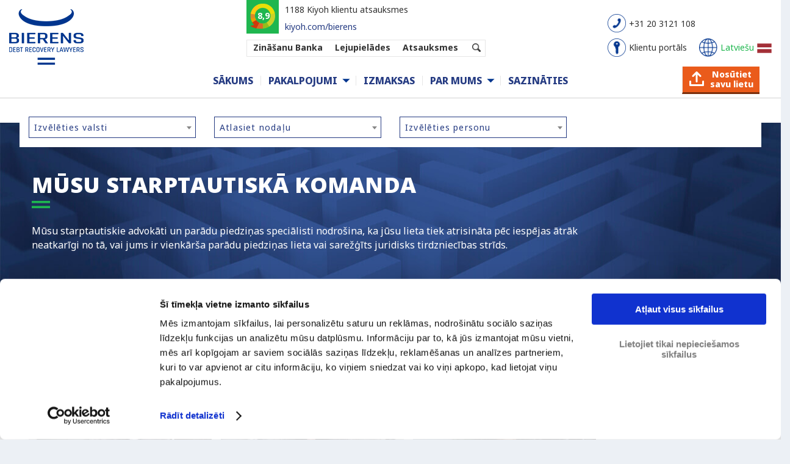

--- FILE ---
content_type: text/html; charset=UTF-8
request_url: https://www.bierensgroup.com/lv/musu-komanda/
body_size: 18644
content:
<!DOCTYPE html> <!--[if IE 6]><html id="ie6" lang="lv-LV" prefix="og: http://ogp.me/ns#"> <![endif]--> <!--[if IE 7]><html id="ie7" lang="lv-LV" prefix="og: http://ogp.me/ns#"> <![endif]--> <!--[if IE 8]><html id="ie8" lang="lv-LV" prefix="og: http://ogp.me/ns#"> <![endif]--> <!--[if !(IE 6) | !(IE 7) | !(IE 8) ]><!--><html lang="lv-LV" prefix="og: http://ogp.me/ns#"> <!--<![endif]--> <!-- header-v5.php --><head><meta charset="UTF-8" /> <!--[if lt IE 9]> <script src="https://www.bierensgroup.com/wp-content/themes/Extra/scripts/ext/html5.js" type="text/javascript"></script> <![endif]--> <script type="text/javascript">document.documentElement.className = 'js';</script> <link rel="alternate" href="https://www.bierensgroup.com/nl-be/team/" hreflang="nl-be" /><link rel="alternate" href="https://www.bierensgroup.com/en-gb/team/" hreflang="en" /><link rel="alternate" href="https://www.bierensgroup.com/ua/наша-команда/" hreflang="uk" /><link rel="alternate" href="https://www.bierensgroup.com/hr/nas-tim/" hreflang="hr" /><link rel="alternate" href="https://www.bierensgroup.com/bg/екип/" hreflang="bg" /><link rel="alternate" href="https://www.bierensgroup.com/si/nasa-ekipa/" hreflang="sl" /><link rel="alternate" href="https://www.bierensgroup.com/hu/csapatunk/" hreflang="hu" /><link rel="alternate" href="https://www.bierensgroup.com/se/team/" hreflang="sv" /><link rel="alternate" href="https://www.bierensgroup.com/no/vart-team/" hreflang="no" /><link rel="alternate" href="https://www.bierensgroup.com/us/team/" hreflang="en-us" /><link rel="alternate" href="https://www.bierensgroup.com/pt/nosso-time/" hreflang="pt" /><link rel="alternate" href="https://www.bierensgroup.com/de/team/" hreflang="de" /><link rel="alternate" href="https://www.bierensgroup.com/fr/notre-equipe/" hreflang="fr-fr" /><link rel="alternate" href="https://www.bierensgroup.com/pl/zespol/" hreflang="pl" /><link rel="alternate" href="https://www.bierensgroup.com/nl/team/" hreflang="nl" /><link rel="alternate" href="https://www.bierensgroup.com/tr/ekibimiz/" hreflang="tr" /><link rel="alternate" href="https://www.bierensgroup.com/es/equipo/" hreflang="es" /><link rel="alternate" href="https://www.bierensgroup.com/gr/team/" hreflang="el" /><link rel="alternate" href="https://www.bierensgroup.com/cz/team/" hreflang="cs" /><link rel="alternate" href="https://www.bierensgroup.com/fi/team/" hreflang="fi" /><link rel="alternate" href="https://www.bierensgroup.com/it/team/" hreflang="it" /><link rel="alternate" href="https://www.bierensgroup.com/lt/komanda/" hreflang="lt" /><link rel="alternate" href="https://www.bierensgroup.com/fr-be/notre-equipe/" hreflang="fr-be" /><link rel="alternate" href="https://www.bierensgroup.com/ro/echipa/" hreflang="ro" /><link rel="alternate" href="https://www.bierensgroup.com/dk/hold/" hreflang="da" /><link rel="alternate" href="https://www.bierensgroup.com/il/הצוות-שלנו/" hreflang="he" /><link rel="alternate" href="https://www.bierensgroup.com/lv/musu-komanda/" hreflang="lv" /> <!-- #Pre-Load fonts: 'Open Sans' & 'Noto Sans' --><link rel="preconnect" href="https://fonts.googleapis.com"><link rel="preconnect" href="https://fonts.gstatic.com" crossorigin><link rel="preload" as="style" onload="this.onload=null;this.rel='stylesheet'" href="https://fonts.googleapis.com/css2?family=Open+Sans:wght@800&display=block"><link rel="preload" as="style" onload="this.onload=null;this.rel='stylesheet'" href="https://fonts.googleapis.com/css2?family=Noto+Sans:wght@400;700;800&display=block"> <!-- # Plugin: oh-add-script-header-footer (WP Settings: BIA Scripts) --> <!-- Cookiebot - www.bierensgroup.com - BEGIN --> <script id="Cookiebot" data-culture="lv" src="https://consent.cookiebot.com/uc.js" data-cbid="65545a65-cff5-4290-b6a5-99b39f6a575f" type="text/javascript" async></script> <!-- Cookiebot - www.bierensgroup.com - END --> <!-- # Google Tag Manager - BEGIN --> <script type="text/javascript" nitro-exclude>window.dataLayer = window.dataLayer || [];</script> <script async type="text/javascript" nitro-exclude>(function(w,d,s,l,i){w[l]=w[l]||[];w[l].push({'gtm.start':
new Date().getTime(),event:'gtm.js'});var f=d.getElementsByTagName(s)[0],
j=d.createElement(s),dl=l!='dataLayer'?'&l='+l:'';j.async=true;j.src=
'//www.googletagmanager.com/gtm.js?id='+i+dl;f.parentNode.insertBefore(j,f);
})(window,document,'script','dataLayer','GTM-WRHXWC');</script> <!-- # Google Tag Manager - END --> <!-- # Verifications - BEGIN --><meta name="facebook-domain-verification" content="2kn2kvjo9gm6ph8o7j5lwanaqm54lg" /><meta name="google-site-verification" content="Gh7VNZtALZhcqnDlRXNi2Z7DmqLQdICVpgLMRo3nlnE" /> <!-- # Verifications - END --><title>Mūsu komanda - Bierens inkasso speciālisti un parādu piedziņas advokāti</title>
<link rel="stylesheet" href="https://www.bierensgroup.com/wp-content/plugins/sitepress-multilingual-cms/res/css/language-selector.css?v=3.4.1" type="text/css" media="all" /> <!-- This site is optimized with the Yoast SEO plugin v7.5.1 - https://yoast.com/wordpress/plugins/seo/ --><meta name="description" content="Iepazīstieties ar mūsu vislabākajiem inkasso speciālistiem, parādu piedziņas advokātiem un pārējo komandu! Ar mums jūsu parādu piedziņas lieta ir drošās rokās."/><link rel="canonical" href="https://www.bierensgroup.com/lv/musu-komanda/" /><meta property="og:locale" content="lv_LV" /><meta property="og:type" content="article" /><meta property="og:title" content="Mūsu komanda - Bierens inkasso speciālisti un parādu piedziņas advokāti" /><meta property="og:description" content="Iepazīstieties ar mūsu vislabākajiem inkasso speciālistiem, parādu piedziņas advokātiem un pārējo komandu! Ar mums jūsu parādu piedziņas lieta ir drošās rokās." /><meta property="og:url" content="https://www.bierensgroup.com/lv/musu-komanda/" /><meta property="og:site_name" content="Bierens Parādu Piedziņas Advokāti" /><meta name="twitter:card" content="summary" /><meta name="twitter:description" content="Iepazīstieties ar mūsu vislabākajiem inkasso speciālistiem, parādu piedziņas advokātiem un pārējo komandu! Ar mums jūsu parādu piedziņas lieta ir drošās rokās." /><meta name="twitter:title" content="Mūsu komanda - Bierens inkasso speciālisti un parādu piedziņas advokāti" /> <script type='application/ld+json'>{"@context":"https:\/\/schema.org","@type":"Organization","url":"https:\/\/www.bierensgroup.com\/lv\/","sameAs":[],"@id":"https:\/\/www.bierensgroup.com\/lv\/#organization","name":"Bierens Incasso Advocaten","logo":""}</script> <!-- / Yoast SEO plugin. --><meta content="Extra v.1.3.6" name="generator"/><link rel='stylesheet' id='rs-plugin-settings-css' href='https://www.bierensgroup.com/wp-content/cache/autoptimize/css/autoptimize_single_c27d3ed40c42043af3d7a26905081ee4.css' type='text/css' media='all' /><style id='rs-plugin-settings-inline-css' type='text/css'>#rs-demo-id {}</style><link rel='stylesheet' id='extra-style-css' href='https://www.bierensgroup.com/wp-content/cache/autoptimize/css/autoptimize_single_3b076427e21332b9b45695ea2b1292f4.css' type='text/css' media='all' /><link rel='stylesheet' id='bia-sprite-flags-css' href='https://www.bierensgroup.com/wp-content/cache/autoptimize/css/autoptimize_single_2a8d2502da9ec23f4f4e1a1b26e842ce.css' type='text/css' media='all' /><link rel='stylesheet' id='bia-sprite-thumbnail-css' href='https://www.bierensgroup.com/wp-content/cache/autoptimize/css/autoptimize_single_78583f7b14eb79f206c6159d4ab48c10.css' type='text/css' media='all' /><link rel='stylesheet' id='bia-sprite-cflags-css' href='https://www.bierensgroup.com/wp-content/cache/autoptimize/css/autoptimize_single_950273cb994a8cbfdf6c06945d950ca0.css' type='text/css' media='all' /><link rel='stylesheet' id='bia-fancybox-css' href='https://www.bierensgroup.com/wp-content/cache/autoptimize/css/autoptimize_single_d3cf6ab8f9b2efa92f1a4756b5c4702c.css' type='text/css' media='all' /><link rel='stylesheet' id='ultimate-style-min-css' href='https://www.bierensgroup.com/wp-content/plugins/Ultimate_VC_Addons/assets/min-css/ultimate.min.css' type='text/css' media='all' /><link rel='stylesheet' id='et-shortcodes-css-css' href='https://www.bierensgroup.com/wp-content/cache/autoptimize/css/autoptimize_single_cf30a17b0f1e815ac24814409f8ceb2b.css' type='text/css' media='all' /><link rel='stylesheet' id='magnific-popup-css' href='https://www.bierensgroup.com/wp-content/cache/autoptimize/css/autoptimize_single_6e30bbc36a055e4e39e3b1fe966ba0b2.css' type='text/css' media='all' /><link rel='stylesheet' id='bsf-Defaults-css' href='https://www.bierensgroup.com/wp-content/uploads/smile_fonts/Defaults/Defaults.css' type='text/css' media='all' /> <script type='text/javascript' src='https://www.bierensgroup.com/wp-includes/js/jquery/jquery.js'></script> <script type='text/javascript' src='https://www.bierensgroup.com/wp-includes/js/jquery/jquery-migrate.min.js'></script> <script type='text/javascript' src='https://www.bierensgroup.com/wp-content/plugins/revslider/public/assets/js/jquery.themepunch.tools.min.js'></script> <script type='text/javascript' src='https://www.bierensgroup.com/wp-content/plugins/revslider/public/assets/js/jquery.themepunch.revolution.min.js'></script> <script type='text/javascript' src='https://www.bierensgroup.com/wp-content/cache/autoptimize/js/autoptimize_single_cc9e759f24ba773aeef8a131889d3728.js'></script> <script type='text/javascript' src='https://www.bierensgroup.com/wp-content/cache/autoptimize/js/autoptimize_single_dd2ad58172903d78cbb5b7b561c946af.js'></script> <script type='text/javascript' src='https://www.bierensgroup.com/wp-content/cache/autoptimize/js/autoptimize_single_31e705ebe57d9c452fb4984d5e9e9d06.js'></script> <script type='text/javascript' src='https://www.bierensgroup.com/wp-content/cache/autoptimize/js/autoptimize_single_7d6794882493eb0bb796cde4604d1e1e.js'></script> <script type='text/javascript' src='https://www.bierensgroup.com/wp-includes/js/jquery/ui/core.min.js'></script> <script type='text/javascript' src='https://www.bierensgroup.com/wp-content/plugins/Ultimate_VC_Addons/assets/min-js/ultimate.min.js'></script> <script type='text/javascript' src='https://www.bierensgroup.com/wp-content/plugins/Ultimate_VC_Addons/modules/../assets/min-js/modal-all.min.js'></script> <meta name="generator" content="WPML ver:3.4.1 stt:12,39,1,4,3,27,47,2,7,71,22,9,18,68,66,13,20,23,32,33,67,40,42,43,46,10,48,52,55,56,69;" /><meta name="viewport" content="width=device-width, initial-scale=1.0, maximum-scale=1.0, user-scalable=1" /><style type="text/css" id="extra-dynamic-styles-background_color-background-color">#page-container {
background-color: #ffffff;
}</style><style type="text/css" id="extra-dynamic-styles-secondary_nav_letter_spacing-letter-spacing">#et-secondary-menu li {
letter-spacing: -1px;
}</style><style type="text/css" id="extra-dynamic-styles-button_text_color-color">#page-container .button,
#page-container button,
#page-container button[type="submit"],
#page-container input[type="submit"],
#page-container input[type="reset"],
#page-container input[type="button"],
.read-more-button,
.comment-body .comment_area .comment-content .reply-container .comment-reply-link,
.widget_tag_cloud a,
.widget_tag_cloud a:visited,
.post-nav .nav-links .button,
a.read-more-button,
a.read-more-button:visited,
#footer .widget_tag_cloud a,
#footer .widget_tag_cloud a:visited,
#footer a.read-more-button,
#footer a.read-more-button:visited,
#footer .button,
#footer button,
#footer button[type="submit"],
#footer input[type="submit"],
#footer input[type="reset"],
#footer input[type="button"] {
color: rgba(0,0,0,0.6);
}</style><style type="text/css" id="extra-dynamic-styles-button_hover_text_color-color">#page-container .button:hover,
#page-container button:hover,
#page-container button[type="submit"]:hover,
#page-container input[type="submit"]:hover,
#page-container input[type="reset"]:hover,
#page-container input[type="button"]:hover,
.read-more-button:hover,
.comment-body .comment_area .comment-content .reply-container .comment-reply-link:hover,
.widget_tag_cloud a:hover,
.widget_tag_cloud a:visited:hover,
.post-nav .nav-links .button:hover,
a.read-more-button:hover,
a.read-more-button:visited:hover,
#footer .widget_tag_cloud a:hover,
#footer .widget_tag_cloud a:visited:hover,
#footer a.read-more-button:hover,
#footer a.read-more-button:visited:hover,
#footer .button:hover,
#footer button:hover,
#footer button[type="submit"]:hover,
#footer input[type="submit"]:hover,
#footer input[type="reset"]:hover,
#footer input[type="button"]:hover {
color: rgba(0,0,0,0.6);
}</style><style type="text/css" id="extra-dynamic-styles-extra_nav_height_value">@media only screen and (min-width: 768px) {
#main-header .logo {
height: 37.2px;
margin: 43.4px 0;
}
.header.left-right #et-navigation > ul > li > a {
padding-bottom: 44px;
}
}
@media only screen and (min-width: 768px) {
.et-fixed-header #main-header .logo {
height: 51.2px;
margin: 14.4px 0;
}
.et-fixed-header .header.left-right #et-navigation > ul > li > a {
padding-bottom: 22px;
}
}</style><meta name="generator" content="Powered by Visual Composer - drag and drop page builder for WordPress."/> <!--[if lte IE 9]><link rel="stylesheet" type="text/css" href="https://www.bierensgroup.com/wp-content/plugins/js_composer/assets/css/vc_lte_ie9.min.css" media="screen"><![endif]--><!--[if IE 8]><link rel="stylesheet" type="text/css" href="https://www.bierensgroup.com/wp-content/plugins/js_composer/assets/css/vc-ie8.min.css" media="screen"><![endif]--><meta name="generator" content="Powered by Slider Revolution 5.3.0.2 - responsive, Mobile-Friendly Slider Plugin for WordPress with comfortable drag and drop interface." /> <noscript><style type="text/css">.wpb_animate_when_almost_visible { opacity: 1; }</style></noscript><link rel="shortcut icon" href="https://www.bierensgroup.com/favicon-bierens.ico" type="image/vnd.microsoft.icon"> <script type="text/javascript">window.pub_screen_size = '';
jQuery(document).ready( function () {
// Event: document ready //
lss_window_resize();
});
function lss_window_resize() {
var new_screen_width = window.innerWidth;
var new_screen_size = '';
if ( new_screen_width < 768 ) {
new_screen_size = 'screen-size-phone';
} else {
new_screen_size = 'screen-size-large';
}
jQuery("body").removeClass( 'screen-size-phone' );
jQuery("body").removeClass( 'screen-size-large' );
jQuery("body").addClass( new_screen_size );
if ( new_screen_size != window.pub_screen_size ) {
old_screen_size = window.pub_screen_size;
window.pub_screen_size = new_screen_size;
lss_switch_screen_size( new_screen_size, old_screen_size );
}
}
window.addEventListener( "resize", lss_window_resize );
function lss_switch_screen_size( new_screen_size, old_screen_size ) {
if ( new_screen_size == 'screen-size-phone' ){
jQuery(".homepage-services ul.right").removeClass( 'right' ).addClass( 'org_right left' );
}
if ( new_screen_size == 'screen-size-large' ){
jQuery(".homepage-services ul.org_right").removeClass( 'org_right left' ).addClass( 'right' );
}
}</script> <script type="text/javascript">(function ($) {
$(document).ready( function() {
// Enable panel items //
setTimeout( function() {
jQuery('.sticky-panel-container .contact-panel').removeClass('hide');
}, 3000 );
});
}(jQuery));</script> </head><body onresize="javascript:bia_event_window_resize();" class="page page-id-54672 page-template-default url-lv bia-release header-v6 et_extra et_fixed_nav et_pb_gutters3 et_primary_nav_dropdown_animation_Default et_secondary_nav_dropdown_animation_Default unknown et_includes_sidebar wpb-js-composer js-comp-ver-4.12 vc_responsive"><div id="page-container"> <!-- Header --><header class="header left-right"> <!-- Main Header --><div id="main-header-wrapper"><div id="main-header" class="v6" data-fixed-height="62"><div class="container-v6"> <!-- Menu background layer --><div id="menu-background-layer" class="v6"></div><table id="main-header-wrapper-bar" style="width: 100%;"><tbody><tr><td style="width: 180px; vertical-align: top;"><div id="main-header-wrapper-logo"> <!-- Logo --> <a class="bia-logo" href="https://www.bierensgroup.com/lv/" > <img class="bierens-logo-large" src="https://www.bierensgroup.com/wp-content/include/logo/bierens-logo-lv-large.png?v=1763033059" alt="Parādu piedziņa ārzemēs | Bierens uzņēmumu parādu piedziņas advokāti" id="logo-large" /> <img class="bierens-logo-small" src="https://www.bierensgroup.com/wp-content/include/logo/bierens-logo-lv-small.png?v=1763033059" alt="Parādu piedziņa ārzemēs | Bierens uzņēmumu parādu piedziņas advokāti" id="logo-small" /> </a></div></td><td style="width: auto; vertical-align: top;"><div id="main-header-wrapper-menus"><div id="main-header-wrapper-topmenu" > <!-- [#bia_header:topmenu#] --><div id="bia-topmenu-v6" ><div class="bia-topmenu-box"><div class="bia-block display-inline-block top-menu-wrapper"><div class="bia-block kiyoh-v6"><table><tr><td class="kiyoh-td-score-v6"><div class="kiyoh-score-v6"><b>8,9</b></div></td><td class="kiyoh-td-review-v6"><div class="kiyoh-amountreviews-v6" >1188 Kiyoh klientu atsauksmes</div><div class="kiyoh-link-v6"><a class="blue-orange" href="https://www.kiyoh.com/reviews/1042230/bierens_incasso_advocaten?lang=lv" target="_blank">kiyoh.com/bierens</a></div></td></tr></table></div><div class="bia-block top-menu-v6"><div class="top-menu-item-v6 knowlegdebank-v6"><a class="black-orange" href="https://www.bierensgroup.com/lv/zinasanu-banka/">Zinā&scaron;anu Banka</a></div><div class="top-menu-item-v6 downloads-v6"><a class="black-orange" href="https://www.bierensgroup.com/en-gb/download/" target="_blank">Lejupielādes</a></div><div class="top-menu-item-v6 references-v6"><a class="black-orange" href="https://www.bierensgroup.com/lv/atsauksmes/">Atsauksmes</a></div> <!-- .et-top-search --><div id="component-menu-search-v6" class="top-menu-search-v6"><form role="search" class="et-search-form" method="get" action="/lv/"> <button type="button" class="et-search-submit"></button> <input type="hidden" id="search_type" name="search_type" value="bia-form-submit"> <input type="search-v6" class="et-search-field" autocomplete="off" spellcheck="off" placeholder="Search" value="" id="s" name="s" title="Search keywords"></form></div></div><div class="bia-block mobile-menu-button-wrapper-v6"><div id="mobile-menu-button-v6" ><div class="mobile-button-image"> <span></span> <span></span> <span></span></div><p class="mobile-button-text" >MENU</p></div></div></div><div class="bia-block display-inline-block top-links-wrapper "><table><tr> <!-- .desktop-phone-v6 --><td colspan="2" class="desktop-phone-v6"> <a class="black-orange" href="tel:+31203121108" ><div class="desktop-icon-v6"><img src="https://www.bierensgroup.com/wp-content/uploads/header-tel.png"></div><div class="desktop-say-v6" >+31 20 3121 108</div> </a></td></tr><tr> <!-- .desktop-webportal-v6 --><td class="desktop-webportal-v6"> <a class="black-orange" href="https://www.bierensgroup.com/lv/pieslegties/" ><div class="desktop-icon-v6"><img src="https://www.bierensgroup.com/wp-content/uploads/header-login.png"></div><div class="desktop-say-v6" >Klientu portāls</div> </a></td> <!-- .desktop-language-v6 --><td class="desktop-language-v6" ><div id="component-menu-language-v6" > <a class="fancybox-countries" class="black-orange" href="#popup-countries" ><div class="desktop-icon-v6"><img src="https://www.bierensgroup.com/wp-content/uploads/header-land.png"></div><div class="desktop-say-v6" ><div class="desktop-lang">Latvie&scaron;u</div><div class="desktop-flag sprite-thumbnail-flags2 lv"></div></div> </a></div><div id="popup-countries" style="display: none;" > <div class="c-popup-countries">
    <div class="x-head">
        <div class="x-title">Current language</div>
        <div class="x-block">
            <div class="x-country-link">
            <a onclick="javascript:parent.jQuery.fancybox.close();" title="Latviski">
                <div class="x-block-item"><div class="cf24 lv"></div><span>Latviski</span></div>
            </a>
        </div>
        </div>
    </div>
    <div class="x-body">
        <div class="x-title">Select your language</div>
        <div class="x-block x-float-list">
            <div class="x-country-link">
            <a href="/cz/" title="Česky">
                <div class="x-block-item"><div class="cf24 cz"></div><span>Česky</span></div>
            </a>
        </div>
<div class="x-country-link">
            <a href="/dk/" title="Dansk">
                <div class="x-block-item"><div class="cf24 dk"></div><span>Dansk</span></div>
            </a>
        </div>
<div class="x-country-link">
            <a href="/de/" title="Deutsch">
                <div class="x-block-item"><div class="cf24 de"></div><span>Deutsch</span></div>
            </a>
        </div>
<div class="x-country-link">
            <a href="/gr/" title="Ελληνικά">
                <div class="x-block-item"><div class="cf24 gr"></div><span>Ελληνικά</span></div>
            </a>
        </div>
<div class="x-country-link">
            <a href="/en-gb/" title="English (UK)">
                <div class="x-block-item"><div class="cf24 gb"></div><span>English (UK)</span></div>
            </a>
        </div>
<div class="x-country-link">
            <a href="/us/" title="English (US)">
                <div class="x-block-item"><div class="cf24 us"></div><span>English (US)</span></div>
            </a>
        </div>
<div class="x-country-link">
            <a href="/es/" title="Español">
                <div class="x-block-item"><div class="cf24 es"></div><span>Español</span></div>
            </a>
        </div>
<div class="x-country-link">
            <a href="/fr/" title="Français (FR)">
                <div class="x-block-item"><div class="cf24 fr"></div><span>Français (FR)</span></div>
            </a>
        </div>
<div class="x-country-link">
            <a href="/fr-be/" title="Français (BE)">
                <div class="x-block-item"><div class="cf24 be"></div><span>Français (BE)</span></div>
            </a>
        </div>
<div class="x-country-link">
            <a href="/hr/" title="Hrvatski">
                <div class="x-block-item"><div class="cf24 hr"></div><span>Hrvatski</span></div>
            </a>
        </div>
<div class="x-country-link">
            <a href="/il/" title="ישראל">
                <div class="x-block-item"><div class="cf24 il"></div><span>ישראל</span></div>
            </a>
        </div>
<div class="x-country-link">
            <a href="/it/" title="Italiano">
                <div class="x-block-item"><div class="cf24 it"></div><span>Italiano</span></div>
            </a>
        </div>
<div class="x-country-link">
            <a onclick="javascript:parent.jQuery.fancybox.close();" title="Latviski">
                <div class="x-block-item"><div class="cf24 lv"></div><span>Latviski</span></div>
            </a>
        </div>
<div class="x-country-link">
            <a href="/lt/" title="Lietuviškai">
                <div class="x-block-item"><div class="cf24 lt"></div><span>Lietuviškai</span></div>
            </a>
        </div>
<div class="x-country-link">
            <a href="/hu/" title="Magyar">
                <div class="x-block-item"><div class="cf24 hu"></div><span>Magyar</span></div>
            </a>
        </div>
<div class="x-country-link">
            <a href="/nl/" title="Nederlands (NL)">
                <div class="x-block-item"><div class="cf24 nl"></div><span>Nederlands (NL)</span></div>
            </a>
        </div>
<div class="x-country-link">
            <a href="/nl-be/" title="Nederlands (BE)">
                <div class="x-block-item"><div class="cf24 be"></div><span>Nederlands (BE)</span></div>
            </a>
        </div>
<div class="x-country-link">
            <a href="/no/" title="Norsk">
                <div class="x-block-item"><div class="cf24 no"></div><span>Norsk</span></div>
            </a>
        </div>
<div class="x-country-link">
            <a href="/pl/" title="Polski">
                <div class="x-block-item"><div class="cf24 pl"></div><span>Polski</span></div>
            </a>
        </div>
<div class="x-country-link">
            <a href="/pt/" title="Português">
                <div class="x-block-item"><div class="cf24 pt"></div><span>Português</span></div>
            </a>
        </div>
<div class="x-country-link">
            <a href="/ro/" title="Română">
                <div class="x-block-item"><div class="cf24 ro"></div><span>Română</span></div>
            </a>
        </div>
<div class="x-country-link">
            <a href="/si/" title="Slovenski">
                <div class="x-block-item"><div class="cf24 si"></div><span>Slovenski</span></div>
            </a>
        </div>
<div class="x-country-link">
            <a href="/fi/" title="Suomi">
                <div class="x-block-item"><div class="cf24 fi"></div><span>Suomi</span></div>
            </a>
        </div>
<div class="x-country-link">
            <a href="/se/" title="Svenska">
                <div class="x-block-item"><div class="cf24 se"></div><span>Svenska</span></div>
            </a>
        </div>
<div class="x-country-link">
            <a href="/tr/" title="Türkçe">
                <div class="x-block-item"><div class="cf24 tr"></div><span>Türkçe</span></div>
            </a>
        </div>
<div class="x-country-link">
            <a href="/bg/" title="Български">
                <div class="x-block-item"><div class="cf24 bg"></div><span>Български</span></div>
            </a>
        </div>
<div class="x-country-link hide">
            <a href="/ru/" title="Русский">
                <div class="x-block-item"><div class="cf24 ru"></div><span>Русский</span></div>
            </a>
        </div>
<div class="x-country-link">
            <a href="/ua/" title="Українська">
                <div class="x-block-item"><div class="cf24 ua"></div><span>Українська</span></div>
            </a>
        </div>
<div class="x-country-link">
            <a href="/cn/" title="中国">
                <div class="x-block-item"><div class="cf24 cn"></div><span>中国</span></div>
            </a>
        </div>
        </div>
    </div>
</div>
</div></td></tr></table></div></div><div class="bia-seperator clear-both"></div></div></div><div id="main-header-wrapper-mainmenu" > <!-- ET Navigation --><div id="et-navigation"> <!-- BIA Navigation Desktop --><div id="bia-navigation-desktop" ><ul id="et-menu" class="nav v7"><li id="menu-item-54667" class="menu-item menu-item-type-post_type menu-item-object-page menu-item-54667 menu-title-Sākums el-depth-0"><a href="https://www.bierensgroup.com/lv/">Sākums</a></li><li id="menu-item-57796" class="menu-item menu-item-type-custom menu-item-object-custom menu-item-has-children menu-item-57796 menu-title-pakalpojumi el-depth-0 mainmenu-dropdown-normal"><a >Pakalpojumi</a><div class="bia-submenu-container lvl-depth-0 "><div class="bia-submenu-container-wrapper"><div class="bia-submenu-wrapper pos-left"><ul class="sub-menu"><li id="menu-item-57798" class="menu-item menu-item-type-post_type menu-item-object-page menu-item-57798 menu-title-parādu-piedziņa-ārzemēs el-depth-1"><a href="https://www.bierensgroup.com/lv/paradu-piedzina-arzemes/">Parādu piedziņa ārzemēs</a></li><li id="menu-item-57799" class="menu-item menu-item-type-post_type menu-item-object-page menu-item-57799 menu-title-parādu-piedziņa-latvijā el-depth-1"><a href="https://www.bierensgroup.com/lv/paradu-piedzina-latvija/">Parādu piedziņa Latvijā</a></li></ul></div><div class="bia-submenu-wrapper pos-right"><div class="bia-submenu-custom menu-item-default" ></div><div class="bia-submenu-custom menu-item-57798" ></div><div class="bia-submenu-custom menu-item-57799" ></div></div></div></div></li><li id="menu-item-57800" class="menu-item menu-item-type-post_type menu-item-object-page menu-item-57800 menu-title-izmaksas el-depth-0"><a href="https://www.bierensgroup.com/lv/paradu-piedzinas-izmaksas/">Izmaksas</a></li><li id="menu-item-57801" class="menu-item menu-item-type-custom menu-item-object-custom current-menu-ancestor current-menu-parent menu-item-has-children menu-item-57801 menu-title-par-mums el-depth-0 mainmenu-dropdown-normal"><a >Par mums</a><div class="bia-submenu-container lvl-depth-0 "><div class="bia-submenu-container-wrapper"><div class="bia-submenu-wrapper pos-left"><ul class="sub-menu"><li id="menu-item-57802" class="menu-item menu-item-type-post_type menu-item-object-page current-menu-item page_item page-item-54672 current_page_item menu-item-57802 menu-title-mūsu-komanda el-depth-1"><a href="https://www.bierensgroup.com/lv/musu-komanda/">Mūsu komanda</a></li><li id="menu-item-57803" class="menu-item menu-item-type-post_type menu-item-object-page menu-item-57803 menu-title-mūsu-pieeja el-depth-1"><a href="https://www.bierensgroup.com/lv/musu-pieeja/">Mūsu pieeja</a></li><li id="menu-item-57804" class="menu-item menu-item-type-post_type menu-item-object-page menu-item-57804 menu-title-mūsu-vēsture el-depth-1"><a href="https://www.bierensgroup.com/lv/bierens-vesture/">Mūsu vēsture</a></li></ul></div><div class="bia-submenu-wrapper pos-right"><div class="bia-submenu-custom menu-item-default" ></div><div class="bia-submenu-custom menu-item-57802" ></div><div class="bia-submenu-custom menu-item-57803" ></div><div class="bia-submenu-custom menu-item-57804" ></div></div></div></div></li><li id="menu-item-57806" class="menu-item menu-item-type-post_type menu-item-object-page menu-item-57806 menu-title-sazināties el-depth-0"><a href="https://www.bierensgroup.com/lv/sazinaties/">Sazināties</a></li><li id="menu-item-header-button" class="menu-item menu-item-type-post_type menu-item-object-page el-depth-0"><a href="https://www.bierensgroup.com/lv/nosutiet-savu-lietu/"><div class="button-transfer-x-header">Nosūtiet<br>savu lietu</div></a></li></ul></div> <!-- BIA Navigation Mobile --><div id="bia-navigation-mobile" > <!-- bia_init_scripts.js --><div id="component-menu-transfer-claim-v6"> <a href="https://www.bierensgroup.com/lv/nosutiet-savu-lietu/"><div class="button-transfer-x-header">Nosūtiet<br>savu lietu</div></a></div></div></div><!-- /#et-navigation --></div></div></td></tr></tbody></table></div><!-- /.container --></div><!-- /#main-header --></div><!-- /#main-header-wrapper --></header>  <!-- page-page-v5.php - timestamp 11:24:19 --><div id="main-content" class="page-page-v5 full-width remove-title remove-sidebar" ><div id="dialog-message" title="" button-ok="Labi" style="z-index: 16777272" ><!-- POPUP --></div><div id="post-54672" class="post-content" ><div><link rel="stylesheet" href="https://www.bierensgroup.com/wp-content/cache/autoptimize/css/autoptimize_single_75ce02cba331e91b0cb1290b82208896.css?ver=1763033058" type="text/css" media="all"><link rel="stylesheet" href="https://www.bierensgroup.com/wp-content/cache/autoptimize/css/autoptimize_single_16da8a429afba140c8441cce7bc1fdac.css?ver=1763033058" type="text/css" media="all"><link rel="stylesheet" href="https://www.bierensgroup.com/wp-content/cache/autoptimize/css/autoptimize_single_a165470abf54f6037ebf23fb31559c88.css?ver=1763033058" type="text/css" media="all"><div id="page-team-overview" ><div class="row container container-box-filters"><div class="col-xs-12" ><div class="container-filters" ><div class="container-box-filter countries-int show" ><div class="container-filter" ><div class="filter-select"><select name="filter-countries" id="filter-countries" value="" placeholder="Izvēlēties valsti" style="width: 100%;" onchange="onchange_team_filter_countries(this)" ><option value="at" class="at" >Austrija</option><option value="be" class="be" >Beļģija</option><option value="ch" class="ch" >&Scaron;veice</option><option value="de" class="de" >Vācija</option><option value="dk" class="dk" >Dānija</option><option value="es" class="es" >Spānija</option><option value="fr" class="fr" >Francija</option><option value="gb" class="gb" >Lielbritānija</option><option value="hu" class="hu" >Ungārija</option><option value="ie" class="ie" >Īrija</option><option value="it" class="it" >Itālija</option><option value="lu" class="lu" >Luksemburga</option><option value="nl" class="nl" >Nīderlande</option><option value="no" class="no" >Norvēģija</option><option value="pl" class="pl" >Polija</option><option value="ro" class="ro" >Rumānija</option><option value="se" class="se" >Zviedrija</option><option value="tr" class="tr" >Turcija</option><option value="ua" class="ua" >Ukraina</option><option value="us" class="us" >ASV</option></select></div></div></div><div class="container-box-filter products hide" ><div class="container-filter" ><div class="filter-select"><select name="filter-products" id="filter-products" value="" placeholder="Izvēlēties pakalpojumu" style="width: 100%;" onchange="onchange_team_filter_products(this)" ></select></div></div></div><div class="container-box-filter departments show" ><div class="container-filter" ><div class="filter-select"><select name="filter-departments" id="filter-departments" value="" placeholder="Atlasiet nodaļu" style="width: 100%;" onchange="onchange_team_filter_departments(this)" ><option value="department-lawyers" class="department-lawyers" >Advokāti</option><option value="department-financial" class="department-financial" >Finansiālā nodaļa</option><option value="department-it" class="department-it" >Informācijas tehnoloģijas</option><option value="department-mvo" class="department-mvo" >Korporatīvā sociālā atbildība</option><option value="department-marketing" class="department-marketing" >Mārketings</option><option value="department-collections" class="department-collections" >Parādu Piedziņa</option><option value="department-hr" class="department-hr" >Personāla nodaļa</option><option value="department-secretaries" class="department-secretaries" >Sekretāri</option><option value="department-technology-team" class="department-technology-team" >Tehniskā komanda</option><option value="department-facility-team" class="department-facility-team" >Telpu komanda</option><option value="department-executive-board" class="department-executive-board" >Valde</option></select></div></div></div><div class="container-box-filter persons show" ><div class="container-filter" ><div class="filter-select"><select name="filter-persons" id="filter-persons" value="" placeholder="Izvēlēties personu" style="width: 100%;" onchange="onchange_team_filter_persons(this)" ><option value="https://www.bierensgroup.com/lv/musu-komanda/alberdine-van-dijk/" class="alberdine-van-dijk" >Alberdine van Dijk</option><option value="https://www.bierensgroup.com/lv/musu-komanda/alessandra-vicari/" class="alessandra-vicari" >Alessandra Vicari</option><option value="https://www.bierensgroup.com/lv/musu-komanda/alexandru-buzamet/" class="alexandru-buzamet" >Alexandru Buzamet</option><option value="https://www.bierensgroup.com/lv/musu-komanda/anja-peters/" class="anja-peters" >Anja Peters</option><option value="https://www.bierensgroup.com/lv/musu-komanda/antonio-illan-box/" class="antonio-illan-box" >Antonio Illán Box</option><option value="https://www.bierensgroup.com/lv/musu-komanda/bart-van-onna/" class="bart-van-onna" >Bart van Onna</option><option value="https://www.bierensgroup.com/lv/musu-komanda/bartosz-motyka/" class="bartosz-motyka" >Bartosz Motyka</option><option value="https://www.bierensgroup.com/lv/musu-komanda/chantalle-damen/" class="chantalle-damen" >Chantalle Damen</option><option value="https://www.bierensgroup.com/lv/musu-komanda/charelle-rooijackers/" class="charelle-rooijackers" >Charelle Rooijackers</option><option value="https://www.bierensgroup.com/lv/musu-komanda/charlotte-van-de-braak/" class="charlotte-van-de-braak" >Charlotte van de Braak</option><option value="https://www.bierensgroup.com/lv/musu-komanda/chirica-van-den-heuvel/" class="chirica-van-den-heuvel" >Chirica van den Heuvel</option><option value="https://www.bierensgroup.com/lv/musu-komanda/daan-zwartjes/" class="daan-zwartjes" >Daan Zwartjes</option><option value="https://www.bierensgroup.com/lv/musu-komanda/daniel-madrawski/" class="daniel-madrawski" >Daniel Madrawski</option><option value="https://www.bierensgroup.com/lv/musu-komanda/emelie-thomsen/" class="emelie-thomsen" >Emelie Thomsen</option><option value="https://www.bierensgroup.com/lv/musu-komanda/enrica-bigazzi/" class="enrica-bigazzi" >Enrica Bigazzi</option><option value="https://www.bierensgroup.com/lv/musu-komanda/eric-witvoet/" class="eric-witvoet" >Eric Witvoet</option><option value="https://www.bierensgroup.com/lv/musu-komanda/erwin-hoogenboom/" class="erwin-hoogenboom" >Erwin Hoogenboom</option><option value="https://www.bierensgroup.com/lv/musu-komanda/fadoua-arrabii/" class="fadoua-arrabii" >Fadoua Arrabii</option><option value="https://www.bierensgroup.com/lv/musu-komanda/francesca-pengo/" class="francesca-pengo" >Francesca Pengo</option><option value="https://www.bierensgroup.com/lv/musu-komanda/hamoedi-sheegtahir/" class="hamoedi-sheegtahir" >Hamoedi Sheegtahir</option><option value="https://www.bierensgroup.com/lv/musu-komanda/hans-komst/" class="hans-komst" >Hans Komst</option><option value="https://www.bierensgroup.com/lv/musu-komanda/indy-van-heeswijk/" class="indy-van-heeswijk" >Indy van Heeswijk</option><option value="https://www.bierensgroup.com/lv/musu-komanda/inge-van-hemert/" class="inge-van-hemert" >Inge van Hemert</option><option value="https://www.bierensgroup.com/lv/musu-komanda/janin-price-dompig/" class="janin-price-dompig" >Janin Price-Dompig</option><option value="https://www.bierensgroup.com/lv/musu-komanda/jeffrey-serber/" class="jeffrey-serber" >Jeffrey Serber</option><option value="https://www.bierensgroup.com/lv/musu-komanda/jelmer-holst/" class="jelmer-holst" >Jelmer Holst</option><option value="https://www.bierensgroup.com/lv/musu-komanda/jeroen-de-kort/" class="jeroen-de-kort" >Jeroen de Kort</option><option value="https://www.bierensgroup.com/lv/musu-komanda/jolanda-burgers-gevers/" class="jolanda-burgers-gevers" >Jolanda Burgers - Gevers</option><option value="https://www.bierensgroup.com/lv/musu-komanda/joris-engel/" class="joris-engel" >Joris Engel</option><option value="https://www.bierensgroup.com/lv/musu-komanda/keira-nguyen/" class="keira-nguyen" >Keira Nguyen</option><option value="https://www.bierensgroup.com/lv/musu-komanda/kim-everaarts/" class="kim-everaarts" >Kim Everaarts</option><option value="https://www.bierensgroup.com/lv/musu-komanda/kim-vervoort/" class="kim-vervoort" >Kim Vervoort</option><option value="https://www.bierensgroup.com/lv/musu-komanda/kornelia-krol/" class="kornelia-krol" >Kornelia Krol</option><option value="https://www.bierensgroup.com/lv/musu-komanda/laura-girdauskaite/" class="laura-girdauskaite" >Laura Girdauskaite</option><option value="https://www.bierensgroup.com/lv/musu-komanda/lauren-muldoon/" class="lauren-muldoon" >Lauren Muldoon</option><option value="https://www.bierensgroup.com/lv/musu-komanda/laurens-van-der-lof/" class="laurens-van-der-lof" >Laurens van der Lof</option><option value="https://www.bierensgroup.com/lv/musu-komanda/leo-nolle/" class="leo-nolle" >Leo Nolle</option><option value="https://www.bierensgroup.com/lv/musu-komanda/lillian-berner/" class="lillian-berner" >Lillian Berner</option><option value="https://www.bierensgroup.com/lv/musu-komanda/maaike-antens/" class="maaike-antens" >Maaike Antens</option><option value="https://www.bierensgroup.com/lv/musu-komanda/maartje-verstappen/" class="maartje-verstappen" >Maartje Verstappen</option><option value="https://www.bierensgroup.com/lv/musu-komanda/maddie-goossens/" class="maddie-goossens" >Maddie Goossens</option><option value="https://www.bierensgroup.com/lv/musu-komanda/magda-cardoso-esperanca/" class="magda-cardoso-esperanca" >Magda Cardoso Esperança</option><option value="https://www.bierensgroup.com/lv/musu-komanda/mandy-bennenbroek/" class="mandy-bennenbroek" >Mandy Bennenbroek</option><option value="https://www.bierensgroup.com/lv/musu-komanda/marieke-govers/" class="marieke-govers" >Marieke Govers</option><option value="https://www.bierensgroup.com/lv/musu-komanda/max-van-dijk/" class="max-van-dijk" >Max van Dijk</option><option value="https://www.bierensgroup.com/lv/musu-komanda/maya-wiemann/" class="maya-wiemann" >Maya Wiemann</option><option value="https://www.bierensgroup.com/lv/musu-komanda/michael-brandsma/" class="michael-brandsma" >Michael Brandsma</option><option value="https://www.bierensgroup.com/lv/musu-komanda/mustafa-saglar/" class="mustafa-saglar" >Mustafa Saglar</option><option value="https://www.bierensgroup.com/lv/musu-komanda/olaf-palmen/" class="olaf-palmen" >Olaf Palmen</option><option value="https://www.bierensgroup.com/lv/musu-komanda/olivier-andre/" class="olivier-andre" >Olivier André</option><option value="https://www.bierensgroup.com/lv/musu-komanda/pauline-tiben/" class="pauline-tiben" >Pauline Tiben</option><option value="https://www.bierensgroup.com/lv/musu-komanda/pedro/" class="pedro" >Pedro Mathilda</option><option value="https://www.bierensgroup.com/lv/musu-komanda/pim-van-zwijndregt/" class="pim-van-zwijndregt" >Pim van Zwijndregt</option><option value="https://www.bierensgroup.com/lv/musu-komanda/reinier-nijdam/" class="reinier-nijdam" >Reinier Nijdam</option><option value="https://www.bierensgroup.com/lv/musu-komanda/rianne-van-der-aa/" class="rianne-van-der-aa" >Rianne van der Aa</option><option value="https://www.bierensgroup.com/lv/musu-komanda/ron-humble/" class="ron-humble" >Ron Humblé</option><option value="https://www.bierensgroup.com/lv/musu-komanda/roxanne-van-der-burgt/" class="roxanne-van-der-burgt" >Roxanne van der Burgt</option><option value="https://www.bierensgroup.com/lv/musu-komanda/sam-holtman/" class="sam-holtman" >Sam Holtman</option><option value="https://www.bierensgroup.com/lv/musu-komanda/sander-bierens/" class="sander-bierens" >Sander Bierens</option><option value="https://www.bierensgroup.com/lv/musu-komanda/sander-scholtz/" class="sander-scholtz" >Sander Scholtz</option><option value="https://www.bierensgroup.com/lv/musu-komanda/sandra-van-den-heuvel/" class="sandra-van-den-heuvel" >Sandra van den Heuvel</option><option value="https://www.bierensgroup.com/lv/musu-komanda/sanne-van-gogh/" class="sanne-van-gogh" >Sanne Van Gogh</option><option value="https://www.bierensgroup.com/lv/musu-komanda/serpil-kaya/" class="serpil-kaya" >Serpil Kaya</option><option value="https://www.bierensgroup.com/lv/musu-komanda/sietse-dijkstra/" class="sietse-dijkstra" >Sietse Dijkstra</option><option value="https://www.bierensgroup.com/lv/musu-komanda/sjoerd-linders/" class="sjoerd-linders" >Sjoerd Linders</option><option value="https://www.bierensgroup.com/lv/musu-komanda/sophia-lee/" class="sophia-lee" >Sophia Lee</option><option value="https://www.bierensgroup.com/lv/musu-komanda/suzanne-van-loon/" class="suzanne-van-loon" >Suzanne van Loon</option><option value="https://www.bierensgroup.com/lv/musu-komanda/tan-tran/" class="tan-tran" >Tan Tran</option><option value="https://www.bierensgroup.com/lv/musu-komanda/terence-doornik/" class="terence-doornik" >Terence Doornik</option><option value="https://www.bierensgroup.com/lv/musu-komanda/timo-bierens/" class="timo-bierens" >Timo Bierens</option><option value="https://www.bierensgroup.com/lv/musu-komanda/twan-van-der-meulen/" class="twan-van-der-meulen" >Twan van der Meulen</option><option value="https://www.bierensgroup.com/lv/musu-komanda/veerle-hendriks/" class="veerle-hendriks" >Veerle Hendriks</option><option value="https://www.bierensgroup.com/lv/musu-komanda/vera-melis/" class="vera-melis" >Vera Melis</option><option value="https://www.bierensgroup.com/lv/musu-komanda/viktoriia-pryimak/" class="viktoriia-pryimak" >Viktoriia Pryimak</option><option value="https://www.bierensgroup.com/lv/musu-komanda/vivienne-poellmann/" class="vivienne-poellmann" >Vivienne Pöllmann</option><option value="https://www.bierensgroup.com/lv/musu-komanda/vivy-kamsteeg/" class="vivy-kamsteeg" >Vivy Kamsteeg</option><option value="https://www.bierensgroup.com/lv/musu-komanda/wiktoria-czycz/" class="wiktoria-czycz" >Wiktoria Czycz</option><option value="https://www.bierensgroup.com/lv/musu-komanda/zsanett-papp/" class="zsanett-papp" >Zsanett Papp</option></select></div></div></div></div></div></div><div class="header-maze bia-background-maze-blue" ><div class="row container container-box-info"><div class="col-xs-12" ><h1 class="bia-title color-invert" >MŪSU STARPTAUTISKĀ KOMANDA</h1><div class="bia-icon-title"> <img class="alignnone size-full wp-image-22837" src="https://www.bierensgroup.com/wp-content/uploads/icontitels.png" alt="icontitels" width="30" height="12" /></div><div class="team-header-content"> Mūsu starptautiskie advokāti un parādu piedziņas speciālisti nodro&scaron;ina, ka jūsu lieta tiek atrisināta pēc iespējas ātrāk neatkarīgi no tā, vai jums ir vienkār&scaron;a parādu piedziņas lieta vai sarežģīts juridisks tirdzniecības strīds.</div></div></div></div><div class="row container container-box-groups"><div class="container-group-filter hide" ><div class="box-group-head" ><div class="group-head" ><div class="country flag4x3"></div><h2>Komanda</h2></div></div><div class="container-persons" > <!-- group-filter --></div></div><div class="container-group-default" ><div class="box-group-head" ><div class="group-head" ><div class="country flag4x3 eu"></div><h2>Eiropa</h2></div></div><div class="container-persons" > <!-- group-default --></div></div><div class="container-group-support" ><div class="box-group-head" ><div class="group-head" ><div class="sprite-flags2 world"></div><h2>Atbalsts</h2></div></div><div class="container-persons" ><div data-priority="priority_1" data-sort="Sander Bierens" class="container-box-person sander-bierens default-group country-nl country-be country-us department-executive-board department-lawyers department-mvo" > <a class="blue-orange" href="https://www.bierensgroup.com/lv/musu-komanda/sander-bierens/" ><div class="container-person speaks-dutch speaks-english speaks-german speaks-french" style="background-image: url('https://www.bierensgroup.com/wp-content/uploads/sites/11/2016/10/Sander-Bierens-600x400-1.webp');" ><div class="overlay"><div class="container-overlay"><div class="button-read-more">Apskatīt profilu</div></div></div></div><div class="container-info"><div class="person-full-name">Sander Bierens</div><div class="person-job-function">Izpilddirektors un advokāts</div></div> </a></div><div data-priority="priority_3" data-sort="Vivy Kamsteeg" class="container-box-person vivy-kamsteeg default-group country-be country-fr country-lu department-lawyers" > <a class="blue-orange" href="https://www.bierensgroup.com/lv/musu-komanda/vivy-kamsteeg/" ><div class="container-person speaks-dutch speaks-english speaks-french" style="background-image: url('https://www.bierensgroup.com/wp-content/uploads/sites/11/2023/07/Vivy-Kamsteeg-landscape.webp');" ><div class="overlay"><div class="container-overlay"><div class="button-read-more">Apskatīt profilu</div></div></div></div><div class="container-info"><div class="person-full-name">Vivy Kamsteeg</div><div class="person-job-function">Lawyer</div></div> </a></div><div data-priority="priority_3" data-sort="Suzanne van Loon" class="container-box-person suzanne-van-loon default-group country-nl department-lawyers" > <a class="blue-orange" href="https://www.bierensgroup.com/lv/musu-komanda/suzanne-van-loon/" ><div class="container-person speaks-dutch speaks-english" style="background-image: url('https://www.bierensgroup.com/wp-content/uploads/sites/11/2023/07/Suzanne-van-Loon-landscape.webp');" ><div class="overlay"><div class="container-overlay"><div class="button-read-more">Apskatīt profilu</div></div></div></div><div class="container-info"><div class="person-full-name">Suzanne van Loon</div><div class="person-job-function">Advokāte, Parādu Piedziņas Apeciāliste</div></div> </a></div><div data-priority="priority_3" data-sort="Pim van Zwijndregt" class="container-box-person pim-van-zwijndregt default-group country-nl department-lawyers" > <a class="blue-orange" href="https://www.bierensgroup.com/lv/musu-komanda/pim-van-zwijndregt/" ><div class="container-person speaks-dutch speaks-english speaks-german" style="background-image: url('https://www.bierensgroup.com/wp-content/uploads/sites/11/2023/07/Pim-van-Zwijndregt-landscape.webp');" ><div class="overlay"><div class="container-overlay"><div class="button-read-more">Apskatīt profilu</div></div></div></div><div class="container-info"><div class="person-full-name">Pim van Zwijndregt</div><div class="person-job-function">Lawyer, Parādu Piedziņas Speciālists</div></div> </a></div><div data-priority="priority_3" data-sort="Antonio Illán Box" class="container-box-person antonio-illan-box default-group country-es country-us department-lawyers" > <a class="blue-orange" href="https://www.bierensgroup.com/lv/musu-komanda/antonio-illan-box/" ><div class="container-person speaks-english speaks-french speaks-spanish speaks-italian" style="background-image: url('https://www.bierensgroup.com/wp-content/uploads/sites/11/2023/07/Antonio-Illan-Box-landscape.webp');" ><div class="overlay"><div class="container-overlay"><div class="button-read-more">Apskatīt profilu</div></div></div></div><div class="container-info"><div class="person-full-name">Antonio Illán Box</div><div class="person-job-function">Lawyer, Parādu Piedziņas Speciālists</div></div> </a></div><div data-priority="priority_3" data-sort="Alexandru Buzamet" class="container-box-person alexandru-buzamet default-group country-gb country-pl country-ro country-dk country-ie country-no country-se department-lawyers" > <a class="blue-orange" href="https://www.bierensgroup.com/lv/musu-komanda/alexandru-buzamet/" ><div class="container-person speaks-dutch speaks-english speaks-romanian" style="background-image: url('https://www.bierensgroup.com/wp-content/uploads/sites/11/2023/07/Alexandru-Buzamet-landscape.webp');" ><div class="overlay"><div class="container-overlay"><div class="button-read-more">Apskatīt profilu</div></div></div></div><div class="container-info"><div class="person-full-name">Alexandru Buzamet</div><div class="person-job-function">Lawyer, Parādu Piedziņas Speciālists</div></div> </a></div><div data-priority="priority_3" data-sort="Enrica Bigazzi" class="container-box-person enrica-bigazzi default-group country-it country-ch department-lawyers" > <a class="blue-orange" href="https://www.bierensgroup.com/lv/musu-komanda/enrica-bigazzi/" ><div class="container-person speaks-italian speaks-english" style="background-image: url('https://www.bierensgroup.com/wp-content/uploads/sites/11/2023/07/Enrica-Bigazzi-landscape.webp');" ><div class="overlay"><div class="container-overlay"><div class="button-read-more">Apskatīt profilu</div></div></div></div><div class="container-info"><div class="person-full-name">Enrica Bigazzi</div><div class="person-job-function">Lawyer, Parādu Piedziņas Apeciāliste</div></div> </a></div><div data-priority="priority_3" data-sort="Jeroen de Kort" class="container-box-person jeroen-de-kort default-group country-nl department-marketing department-lawyers" > <a class="blue-orange" href="https://www.bierensgroup.com/lv/musu-komanda/jeroen-de-kort/" ><div class="container-person speaks-dutch speaks-english" style="background-image: url('https://www.bierensgroup.com/wp-content/uploads/sites/11/2023/07/Jeroen-de-Kort-landscape.webp');" ><div class="overlay"><div class="container-overlay"><div class="button-read-more">Apskatīt profilu</div></div></div></div><div class="container-info"><div class="person-full-name">Jeroen de Kort</div><div class="person-job-function">Jurists</div></div> </a></div><div data-priority="priority_4" data-sort="Laurens van der Lof" class="container-box-person laurens-van-der-lof default-group country-be country-gb country-us department-executive-board department-marketing department-technology-team" > <a class="blue-orange" href="https://www.bierensgroup.com/lv/musu-komanda/laurens-van-der-lof/" ><div class="container-person speaks-dutch speaks-english speaks-german" style="background-image: url('https://www.bierensgroup.com/wp-content/uploads/sites/11/2023/07/Laurens-van-der-Lof-landscape.webp');" ><div class="overlay"><div class="container-overlay"><div class="button-read-more">Apskatīt profilu</div></div></div></div><div class="container-info"><div class="person-full-name">Laurens van der Lof</div><div class="person-job-function">Marketing & Technology Manager</div></div> </a></div><div data-priority="priority_4" data-sort="Bart van Onna" class="container-box-person bart-van-onna default-group country-nl department-lawyers" > <a class="blue-orange" href="https://www.bierensgroup.com/lv/musu-komanda/bart-van-onna/" ><div class="container-person speaks-dutch speaks-english speaks-german" style="background-image: url('https://www.bierensgroup.com/wp-content/uploads/sites/11/2023/07/Bart-van-Onna-landscape.webp');" ><div class="overlay"><div class="container-overlay"><div class="button-read-more">Apskatīt profilu</div></div></div></div><div class="container-info"><div class="person-full-name">Bart van Onna</div><div class="person-job-function">Advokāts, Parādu Piedziņas Speciālists</div></div> </a></div><div data-priority="priority_4" data-sort="Kim Vervoort" class="container-box-person kim-vervoort default-group country-nl department-secretaries department-executive-board department-facility-team" > <a class="blue-orange" href="https://www.bierensgroup.com/lv/musu-komanda/kim-vervoort/" ><div class="container-person speaks-dutch speaks-english" style="background-image: url('https://www.bierensgroup.com/wp-content/uploads/sites/11/2023/07/Kim-Vervoort-landscape.webp');" ><div class="overlay"><div class="container-overlay"><div class="button-read-more">Apskatīt profilu</div></div></div></div><div class="container-info"><div class="person-full-name">Kim Vervoort</div><div class="person-job-function">Sekretāre</div></div> </a></div><div data-priority="priority_5" data-sort="Zsanett Papp" class="container-box-person zsanett-papp default-group country-hu country-es department-lawyers" > <a class="blue-orange" href="https://www.bierensgroup.com/lv/musu-komanda/zsanett-papp/" ><div class="container-person speaks-english speaks-hungarian" style="background-image: url('https://www.bierensgroup.com/wp-content/uploads/sites/11/2023/07/Zsanett-Papp-landscape.webp');" ><div class="overlay"><div class="container-overlay"><div class="button-read-more">Apskatīt profilu</div></div></div></div><div class="container-info"><div class="person-full-name">Zsanett Papp</div><div class="person-job-function">Jurista Palīdze</div></div> </a></div><div data-priority="priority_5" data-sort="Daniel Madrawski" class="container-box-person daniel-madrawski default-group country-nl country-pl department-lawyers" > <a class="blue-orange" href="https://www.bierensgroup.com/lv/musu-komanda/daniel-madrawski/" ><div class="container-person speaks-dutch speaks-english speaks-polish" style="background-image: url('https://www.bierensgroup.com/wp-content/uploads/sites/11/2023/07/Daniel-Madrawski-landscape.webp');" ><div class="overlay"><div class="container-overlay"><div class="button-read-more">Apskatīt profilu</div></div></div></div><div class="container-info"><div class="person-full-name">Daniel Madrawski</div><div class="person-job-function">Lawyer</div></div> </a></div><div data-priority="priority_5" data-sort="Sander Scholtz" class="container-box-person sander-scholtz default-group country-nl department-lawyers" > <a class="blue-orange" href="https://www.bierensgroup.com/lv/musu-komanda/sander-scholtz/" ><div class="container-person speaks-dutch speaks-english" style="background-image: url('https://www.bierensgroup.com/wp-content/uploads/sites/11/2024/01/Sander-Scholtz_landscape.webp');" ><div class="overlay"><div class="container-overlay"><div class="button-read-more">Apskatīt profilu</div></div></div></div><div class="container-info"><div class="person-full-name">Sander Scholtz</div><div class="person-job-function">Jurista Palīgs</div></div> </a></div><div data-priority="priority_5" data-sort="Laura Girdauskaite" class="container-box-person laura-girdauskaite default-group country-nl department-lawyers" > <a class="blue-orange" href="https://www.bierensgroup.com/lv/musu-komanda/laura-girdauskaite/" ><div class="container-person speaks-dutch" style="background-image: url('https://www.bierensgroup.com/wp-content/uploads/sites/11/2024/01/Laura-Girdauskaite_landscape.webp');" ><div class="overlay"><div class="container-overlay"><div class="button-read-more">Apskatīt profilu</div></div></div></div><div class="container-info"><div class="person-full-name">Laura Girdauskaite</div><div class="person-job-function">Advokāte</div></div> </a></div><div data-priority="priority_5" data-sort="Wiktoria Czycz" class="container-box-person wiktoria-czycz default-group country-gb-eng country-gb country-pl department-lawyers" > <a class="blue-orange" href="https://www.bierensgroup.com/lv/musu-komanda/wiktoria-czycz/" ><div class="container-person speaks-english speaks-polish" style="background-image: url('https://www.bierensgroup.com/wp-content/uploads/sites/11/2024/01/Wiktoria-Czycz_landscape.webp');" ><div class="overlay"><div class="container-overlay"><div class="button-read-more">Apskatīt profilu</div></div></div></div><div class="container-info"><div class="person-full-name">Wiktoria Czycz</div><div class="person-job-function">Jurista Palīdze</div></div> </a></div><div data-priority="priority_5" data-sort="Mandy Bennenbroek" class="container-box-person mandy-bennenbroek default-group country-nl department-lawyers" > <a class="blue-orange" href="https://www.bierensgroup.com/lv/musu-komanda/mandy-bennenbroek/" ><div class="container-person speaks-dutch" style="background-image: url('https://www.bierensgroup.com/wp-content/uploads/sites/11/2024/01/Mandy-Bennenbroek_landscape.webp');" ><div class="overlay"><div class="container-overlay"><div class="button-read-more">Apskatīt profilu</div></div></div></div><div class="container-info"><div class="person-full-name">Mandy Bennenbroek</div><div class="person-job-function">Advokāte</div></div> </a></div><div data-priority="priority_5" data-sort="Leo Nolle" class="container-box-person leo-nolle department-technology-team" > <a class="blue-orange" href="https://www.bierensgroup.com/lv/musu-komanda/leo-nolle/" ><div class="container-person speaks-dutch speaks-english" style="background-image: url('https://www.bierensgroup.com/wp-content/uploads/sites/11/2024/01/Leo-Nolle_landscape.webp');" ><div class="overlay"><div class="container-overlay"><div class="button-read-more">Apskatīt profilu</div></div></div></div><div class="container-info"><div class="person-full-name">Leo Nolle</div><div class="person-job-function">PHP Izstrādātājs</div></div> </a></div><div data-priority="priority_5" data-sort="Mustafa Saglar" class="container-box-person mustafa-saglar default-group country-tr department-lawyers" > <a class="blue-orange" href="https://www.bierensgroup.com/lv/musu-komanda/mustafa-saglar/" ><div class="container-person speaks-english speaks-turkish" style="background-image: url('https://www.bierensgroup.com/wp-content/uploads/sites/11/2024/01/Mustafa-Saglar_landscape.webp');" ><div class="overlay"><div class="container-overlay"><div class="button-read-more">Apskatīt profilu</div></div></div></div><div class="container-info"><div class="person-full-name">Mustafa Saglar</div><div class="person-job-function">Lawyer</div></div> </a></div><div data-priority="priority_5" data-sort="Emelie Thomsen" class="container-box-person emelie-thomsen default-group country-fr department-lawyers" > <a class="blue-orange" href="https://www.bierensgroup.com/lv/musu-komanda/emelie-thomsen/" ><div class="container-person speaks-english speaks-french" style="background-image: url('https://www.bierensgroup.com/wp-content/uploads/sites/11/2024/01/Emelie-Thomsen_landscape.webp');" ><div class="overlay"><div class="container-overlay"><div class="button-read-more">Apskatīt profilu</div></div></div></div><div class="container-info"><div class="person-full-name">Emelie Thomsen</div><div class="person-job-function">Juriste</div></div> </a></div><div data-priority="priority_5" data-sort="Magda Cardoso Esperança" class="container-box-person magda-cardoso-esperanca default-group country-nl department-collections" > <a class="blue-orange" href="https://www.bierensgroup.com/lv/musu-komanda/magda-cardoso-esperanca/" ><div class="container-person speaks-dutch speaks-english" style="background-image: url('https://www.bierensgroup.com/wp-content/uploads/sites/11/2024/01/magda-cardoso-esperanca_landscape.webp');" ><div class="overlay"><div class="container-overlay"><div class="button-read-more">Apskatīt profilu</div></div></div></div><div class="container-info"><div class="person-full-name">Magda Cardoso Esperança</div><div class="person-job-function">Junior Debt Collection Specialist</div></div> </a></div><div data-priority="priority_5" data-sort="Hamoedi Sheegtahir" class="container-box-person hamoedi-sheegtahir default-group country-nl department-lawyers" > <a class="blue-orange" href="https://www.bierensgroup.com/lv/musu-komanda/hamoedi-sheegtahir/" ><div class="container-person speaks-dutch speaks-english" style="background-image: url('https://www.bierensgroup.com/wp-content/uploads/sites/11/2024/01/Hamoedi-landscape.webp');" ><div class="overlay"><div class="container-overlay"><div class="button-read-more">Apskatīt profilu</div></div></div></div><div class="container-info"><div class="person-full-name">Hamoedi Sheegtahir</div><div class="person-job-function">Jurista Palīgs</div></div> </a></div><div data-priority="priority_5" data-sort="Sanne Van Gogh" class="container-box-person sanne-van-gogh department-secretaries" > <a class="blue-orange" href="https://www.bierensgroup.com/lv/musu-komanda/sanne-van-gogh/" ><div class="container-person speaks-dutch speaks-english" style="background-image: url('https://www.bierensgroup.com/wp-content/uploads/sites/11/2024/04/Sanne-van-Gogh.webp');" ><div class="overlay"><div class="container-overlay"><div class="button-read-more">Apskatīt profilu</div></div></div></div><div class="container-info"><div class="person-full-name">Sanne Van Gogh</div><div class="person-job-function">Sekretāre</div></div> </a></div><div data-priority="priority_5" data-sort="Olaf Palmen" class="container-box-person olaf-palmen default-group country-nl country-tr department-collections" > <a class="blue-orange" href="https://www.bierensgroup.com/lv/musu-komanda/olaf-palmen/" ><div class="container-person speaks-dutch speaks-english speaks-german" style="background-image: url('https://www.bierensgroup.com/wp-content/uploads/sites/11/2023/07/Olaf-Palmen-landscape.webp');" ><div class="overlay"><div class="container-overlay"><div class="button-read-more">Apskatīt profilu</div></div></div></div><div class="container-info"><div class="person-full-name">Olaf Palmen</div><div class="person-job-function">Parādu Piedziņas Speciālists</div></div> </a></div><div data-priority="priority_5" data-sort="Pauline Tiben" class="container-box-person pauline-tiben default-group country-lu country-at country-de country-ch department-collections" > <a class="blue-orange" href="https://www.bierensgroup.com/lv/musu-komanda/pauline-tiben/" ><div class="container-person speaks-dutch speaks-english speaks-german speaks-french" style="background-image: url('https://www.bierensgroup.com/wp-content/uploads/sites/11/2016/10/Pauline-horizontal-3.webp');" ><div class="overlay"><div class="container-overlay"><div class="button-read-more">Apskatīt profilu</div></div></div></div><div class="container-info"><div class="person-full-name">Pauline Tiben</div><div class="person-job-function">Parādu Piedziņas Apeciāliste</div></div> </a></div><div data-priority="priority_5" data-sort="Indy van Heeswijk" class="container-box-person indy-van-heeswijk department-collections" > <a class="blue-orange" href="https://www.bierensgroup.com/lv/musu-komanda/indy-van-heeswijk/" ><div class="container-person speaks-dutch speaks-english" style="background-image: url('https://www.bierensgroup.com/wp-content/uploads/sites/11/2024/09/Indy-landscape.webp');" ><div class="overlay"><div class="container-overlay"><div class="button-read-more">Apskatīt profilu</div></div></div></div><div class="container-info"><div class="person-full-name">Indy van Heeswijk</div><div class="person-job-function">Uzņem&scaron;ana</div></div> </a></div><div data-priority="priority_5" data-sort="Serpil Kaya" class="container-box-person serpil-kaya default-group country-de department-lawyers" > <a class="blue-orange" href="https://www.bierensgroup.com/lv/musu-komanda/serpil-kaya/" ><div class="container-person speaks-english" style="background-image: url('https://www.bierensgroup.com/wp-content/uploads/sites/11/2024/12/Serpil-horizontal.webp');" ><div class="overlay"><div class="container-overlay"><div class="button-read-more">Apskatīt profilu</div></div></div></div><div class="container-info"><div class="person-full-name">Serpil Kaya</div><div class="person-job-function">Juriste</div></div> </a></div><div data-priority="priority_5" data-sort="Inge van Hemert" class="container-box-person inge-van-hemert default-group country-nl department-lawyers" > <a class="blue-orange" href="https://www.bierensgroup.com/lv/musu-komanda/inge-van-hemert/" ><div class="container-person speaks-dutch speaks-english" style="background-image: url('https://www.bierensgroup.com/wp-content/uploads/sites/11/2024/12/Inge-H-Horizontal.webp');" ><div class="overlay"><div class="container-overlay"><div class="button-read-more">Apskatīt profilu</div></div></div></div><div class="container-info"><div class="person-full-name">Inge van Hemert</div><div class="person-job-function">Advokāte</div></div> </a></div><div data-priority="priority_5" data-sort="Kornelia Krol" class="container-box-person kornelia-krol default-group country-pl country-no department-lawyers" > <a class="blue-orange" href="https://www.bierensgroup.com/lv/musu-komanda/kornelia-krol/" ><div class="container-person speaks-english speaks-polish" style="background-image: url('https://www.bierensgroup.com/wp-content/uploads/sites/11/2024/12/Kornelia-landscape-1.webp');" ><div class="overlay"><div class="container-overlay"><div class="button-read-more">Apskatīt profilu</div></div></div></div><div class="container-info"><div class="person-full-name">Kornelia Krol</div><div class="person-job-function">Juriste</div></div> </a></div><div data-priority="priority_5" data-sort="Fadoua Arrabii" class="container-box-person fadoua-arrabii default-group country-nl country-gb-eng department-collections department-secretaries" > <a class="blue-orange" href="https://www.bierensgroup.com/lv/musu-komanda/fadoua-arrabii/" ><div class="container-person speaks-dutch speaks-english" style="background-image: url('https://www.bierensgroup.com/wp-content/uploads/sites/11/2024/12/Fadoua-landscape.webp');" ><div class="overlay"><div class="container-overlay"><div class="button-read-more">Apskatīt profilu</div></div></div></div><div class="container-info"><div class="person-full-name">Fadoua Arrabii</div><div class="person-job-function">Parādu Piedziņas Apeciāliste</div></div> </a></div><div data-priority="priority_5" data-sort="Maaike Antens" class="container-box-person maaike-antens default-group country-nl department-lawyers" > <a class="blue-orange" href="https://www.bierensgroup.com/lv/musu-komanda/maaike-antens/" ><div class="container-person speaks-dutch speaks-english" style="background-image: url('https://www.bierensgroup.com/wp-content/uploads/sites/11/2024/12/Maaike-Landscape.webp');" ><div class="overlay"><div class="container-overlay"><div class="button-read-more">Apskatīt profilu</div></div></div></div><div class="container-info"><div class="person-full-name">Maaike Antens</div><div class="person-job-function">Juriste</div></div> </a></div><div data-priority="priority_5" data-sort="Rianne van der Aa" class="container-box-person rianne-van-der-aa default-group country-nl department-collections" > <a class="blue-orange" href="https://www.bierensgroup.com/lv/musu-komanda/rianne-van-der-aa/" ><div class="container-person speaks-dutch speaks-english" style="background-image: url('https://www.bierensgroup.com/wp-content/uploads/sites/11/2024/12/Rianne-horizontal.webp');" ><div class="overlay"><div class="container-overlay"><div class="button-read-more">Apskatīt profilu</div></div></div></div><div class="container-info"><div class="person-full-name">Rianne van der Aa</div><div class="person-job-function">Parādu Piedziņas Apeciāliste</div></div> </a></div><div data-priority="priority_5" data-sort="Vera Melis" class="container-box-person vera-melis department-hr" > <a class="blue-orange" href="https://www.bierensgroup.com/lv/musu-komanda/vera-melis/" ><div class="container-person speaks-dutch speaks-english" style="background-image: url('https://www.bierensgroup.com/wp-content/uploads/sites/11/2025/03/Vera-overview.webp');" ><div class="overlay"><div class="container-overlay"><div class="button-read-more">Apskatīt profilu</div></div></div></div><div class="container-info"><div class="person-full-name">Vera Melis</div><div class="person-job-function">HR Manager</div></div> </a></div><div data-priority="priority_5" data-sort="Bartosz Motyka" class="container-box-person bartosz-motyka department-collections" > <a class="blue-orange" href="https://www.bierensgroup.com/lv/musu-komanda/bartosz-motyka/" ><div class="container-person speaks-english" style="background-image: url('https://www.bierensgroup.com/wp-content/uploads/sites/11/2025/03/Bart-overview.webp');" ><div class="overlay"><div class="container-overlay"><div class="button-read-more">Apskatīt profilu</div></div></div></div><div class="container-info"><div class="person-full-name">Bartosz Motyka</div><div class="person-job-function">Uzņem&scaron;ana</div></div> </a></div><div data-priority="priority_5" data-sort="Max van Dijk" class="container-box-person max-van-dijk default-group country-nl department-collections" > <a class="blue-orange" href="https://www.bierensgroup.com/lv/musu-komanda/max-van-dijk/" ><div class="container-person speaks-dutch speaks-english" style="background-image: url('https://www.bierensgroup.com/wp-content/uploads/sites/11/2025/04/Max-horizontal.webp');" ><div class="overlay"><div class="container-overlay"><div class="button-read-more">Apskatīt profilu</div></div></div></div><div class="container-info"><div class="person-full-name">Max van Dijk</div><div class="person-job-function">Parādu Piedziņas Speciālists</div></div> </a></div><div data-priority="priority_5" data-sort="Daan Zwartjes" class="container-box-person daan-zwartjes default-group country-nl department-collections" > <a class="blue-orange" href="https://www.bierensgroup.com/lv/musu-komanda/daan-zwartjes/" ><div class="container-person speaks-dutch speaks-english" style="background-image: url('https://www.bierensgroup.com/wp-content/uploads/sites/11/2025/04/Daan-horizontal.webp');" ><div class="overlay"><div class="container-overlay"><div class="button-read-more">Apskatīt profilu</div></div></div></div><div class="container-info"><div class="person-full-name">Daan Zwartjes</div><div class="person-job-function">Junior Debt Collection Specialist</div></div> </a></div><div data-priority="priority_5" data-sort="Timo Bierens" class="container-box-person timo-bierens default-group country-nl " > <a class="blue-orange" href="https://www.bierensgroup.com/lv/musu-komanda/timo-bierens/" ><div class="container-person speaks-dutch speaks-english" style="background-image: url('https://www.bierensgroup.com/wp-content/uploads/sites/11/2025/05/Timo-Overview-1.webp');" ><div class="overlay"><div class="container-overlay"><div class="button-read-more">Apskatīt profilu</div></div></div></div><div class="container-info"><div class="person-full-name">Timo Bierens</div><div class="person-job-function">International Relations Manager</div></div> </a></div><div data-priority="priority_5" data-sort="Jelmer Holst" class="container-box-person jelmer-holst default-group country-nl department-lawyers" > <a class="blue-orange" href="https://www.bierensgroup.com/lv/musu-komanda/jelmer-holst/" ><div class="container-person speaks-dutch speaks-english" style="background-image: url('https://www.bierensgroup.com/wp-content/uploads/sites/11/2025/05/Jelmer-horizontal.webp');" ><div class="overlay"><div class="container-overlay"><div class="button-read-more">Apskatīt profilu</div></div></div></div><div class="container-info"><div class="person-full-name">Jelmer Holst</div><div class="person-job-function">Jurista Palīgs</div></div> </a></div><div data-priority="priority_5" data-sort="Veerle Hendriks" class="container-box-person veerle-hendriks default-group country-nl department-lawyers" > <a class="blue-orange" href="https://www.bierensgroup.com/lv/musu-komanda/veerle-hendriks/" ><div class="container-person speaks-dutch speaks-english" style="background-image: url('https://www.bierensgroup.com/wp-content/uploads/sites/11/2025/05/Veerle.webp');" ><div class="overlay"><div class="container-overlay"><div class="button-read-more">Apskatīt profilu</div></div></div></div><div class="container-info"><div class="person-full-name">Veerle Hendriks</div><div class="person-job-function">Jurista Palīdze</div></div> </a></div><div data-priority="priority_5" data-sort="Lillian Berner" class="container-box-person lillian-berner department-secretaries" > <a class="blue-orange" href="https://www.bierensgroup.com/lv/musu-komanda/lillian-berner/" ><div class="container-person speaks-dutch speaks-english" style="background-image: url('https://www.bierensgroup.com/wp-content/uploads/sites/11/2025/05/Lillian-horizontal.webp');" ><div class="overlay"><div class="container-overlay"><div class="button-read-more">Apskatīt profilu</div></div></div></div><div class="container-info"><div class="person-full-name">Lillian Berner</div><div class="person-job-function">Sekretāre</div></div> </a></div><div data-priority="priority_5" data-sort="Charlotte van de Braak" class="container-box-person charlotte-van-de-braak department-secretaries" > <a class="blue-orange" href="https://www.bierensgroup.com/lv/musu-komanda/charlotte-van-de-braak/" ><div class="container-person speaks-dutch speaks-english" style="background-image: url('https://www.bierensgroup.com/wp-content/uploads/sites/11/2025/05/Charlotte.webp');" ><div class="overlay"><div class="container-overlay"><div class="button-read-more">Apskatīt profilu</div></div></div></div><div class="container-info"><div class="person-full-name">Charlotte van de Braak</div><div class="person-job-function">Sekretāre</div></div> </a></div><div data-priority="priority_5" data-sort="Lauren Muldoon" class="container-box-person lauren-muldoon department-marketing" > <a class="blue-orange" href="https://www.bierensgroup.com/lv/musu-komanda/lauren-muldoon/" ><div class="container-person speaks-english" style="background-image: url('https://www.bierensgroup.com/wp-content/uploads/sites/11/2025/06/Lauren-horizontal-2.webp');" ><div class="overlay"><div class="container-overlay"><div class="button-read-more">Apskatīt profilu</div></div></div></div><div class="container-info"><div class="person-full-name">Lauren Muldoon</div><div class="person-job-function">Commercial Assistant</div></div> </a></div><div data-priority="priority_5" data-sort="Chirica van den Heuvel" class="container-box-person chirica-van-den-heuvel department-collections" > <a class="blue-orange" href="https://www.bierensgroup.com/lv/musu-komanda/chirica-van-den-heuvel/" ><div class="container-person speaks-dutch speaks-english" style="background-image: url('https://www.bierensgroup.com/wp-content/uploads/sites/11/2025/07/Chirica.webp');" ><div class="overlay"><div class="container-overlay"><div class="button-read-more">Apskatīt profilu</div></div></div></div><div class="container-info"><div class="person-full-name">Chirica van den Heuvel</div><div class="person-job-function">Uzņem&scaron;ana</div></div> </a></div><div data-priority="priority_5" data-sort="Pedro Mathilda" class="container-box-person pedro department-facility-team" > <a class="blue-orange" href="https://www.bierensgroup.com/lv/musu-komanda/pedro/" ><div class="container-person speaks-dutch" style="background-image: url('https://www.bierensgroup.com/wp-content/uploads/sites/11/2025/07/Pedro-horizontal.webp');" ><div class="overlay"><div class="container-overlay"><div class="button-read-more">Apskatīt profilu</div></div></div></div><div class="container-info"><div class="person-full-name">Pedro Mathilda</div><div class="person-job-function">Saimniecības Darbinieks</div></div> </a></div><div data-priority="priority_5" data-sort="Chantalle Damen" class="container-box-person chantalle-damen default-group country-nl department-lawyers" > <a class="blue-orange" href="https://www.bierensgroup.com/lv/musu-komanda/chantalle-damen/" ><div class="container-person speaks-dutch speaks-english" style="background-image: url('https://www.bierensgroup.com/wp-content/uploads/sites/11/2025/08/Chantalle-horizontal.webp');" ><div class="overlay"><div class="container-overlay"><div class="button-read-more">Apskatīt profilu</div></div></div></div><div class="container-info"><div class="person-full-name">Chantalle Damen</div><div class="person-job-function">Managing Lawyer Bierens Law</div></div> </a></div><div data-priority="priority_5" data-sort="Janin Price-Dompig" class="container-box-person janin-price-dompig department-hr" > <a class="blue-orange" href="https://www.bierensgroup.com/lv/musu-komanda/janin-price-dompig/" ><div class="container-person speaks-english" style="background-image: url('https://www.bierensgroup.com/wp-content/uploads/sites/11/2025/08/Janin-horizontal.webp');" ><div class="overlay"><div class="container-overlay"><div class="button-read-more">Apskatīt profilu</div></div></div></div><div class="container-info"><div class="person-full-name">Janin Price-Dompig</div><div class="person-job-function">Cilvēku Resursu Padomnieks</div></div> </a></div><div data-priority="priority_5" data-sort="Alessandra Vicari" class="container-box-person alessandra-vicari default-group country-it department-lawyers" > <a class="blue-orange" href="https://www.bierensgroup.com/lv/musu-komanda/alessandra-vicari/" ><div class="container-person speaks-english speaks-italian" style="background-image: url('https://www.bierensgroup.com/wp-content/uploads/sites/11/2025/09/Alessandra-overview.webp');" ><div class="overlay"><div class="container-overlay"><div class="button-read-more">Apskatīt profilu</div></div></div></div><div class="container-info"><div class="person-full-name">Alessandra Vicari</div><div class="person-job-function">Legal Officer</div></div> </a></div><div data-priority="priority_5" data-sort="Sam Holtman" class="container-box-person sam-holtman department-marketing" > <a class="blue-orange" href="https://www.bierensgroup.com/lv/musu-komanda/sam-holtman/" ><div class="container-person speaks-dutch speaks-english" style="background-image: url('https://www.bierensgroup.com/wp-content/uploads/sites/11/2025/09/Sam-overview-.webp');" ><div class="overlay"><div class="container-overlay"><div class="button-read-more">Apskatīt profilu</div></div></div></div><div class="container-info"><div class="person-full-name">Sam Holtman</div><div class="person-job-function">Kontenta Mārketinga Speciālists</div></div> </a></div><div data-priority="priority_5" data-sort="Charelle Rooijackers" class="container-box-person charelle-rooijackers department-marketing" > <a class="blue-orange" href="https://www.bierensgroup.com/lv/musu-komanda/charelle-rooijackers/" ><div class="container-person speaks-dutch speaks-english" style="background-image: url('https://www.bierensgroup.com/wp-content/uploads/sites/11/2025/09/Charelle-overview.webp');" ><div class="overlay"><div class="container-overlay"><div class="button-read-more">Apskatīt profilu</div></div></div></div><div class="container-info"><div class="person-full-name">Charelle Rooijackers</div><div class="person-job-function">Sales</div></div> </a></div><div data-priority="priority_5" data-sort="Maya Wiemann" class="container-box-person maya-wiemann department-marketing" > <a class="blue-orange" href="https://www.bierensgroup.com/lv/musu-komanda/maya-wiemann/" ><div class="container-person speaks-english speaks-german" style="background-image: url('https://www.bierensgroup.com/wp-content/uploads/sites/11/2025/09/Maya-overview.webp');" ><div class="overlay"><div class="container-overlay"><div class="button-read-more">Apskatīt profilu</div></div></div></div><div class="container-info"><div class="person-full-name">Maya Wiemann</div><div class="person-job-function">Praktikants</div></div> </a></div><div data-priority="priority_5" data-sort="Maddie Goossens" class="container-box-person maddie-goossens department-marketing" > <a class="blue-orange" href="https://www.bierensgroup.com/lv/musu-komanda/maddie-goossens/" ><div class="container-person speaks-dutch speaks-english" style="background-image: url('https://www.bierensgroup.com/wp-content/uploads/sites/11/2025/09/Maddie-Landscape.webp');" ><div class="overlay"><div class="container-overlay"><div class="button-read-more">Apskatīt profilu</div></div></div></div><div class="container-info"><div class="person-full-name">Maddie Goossens</div><div class="person-job-function">Social Content Marketeer</div></div> </a></div><div data-priority="priority_5" data-sort="Marieke Govers" class="container-box-person marieke-govers default-group country-nl department-lawyers" > <a class="blue-orange" href="https://www.bierensgroup.com/lv/musu-komanda/marieke-govers/" ><div class="container-person speaks-dutch speaks-english" style="background-image: url('https://www.bierensgroup.com/wp-content/uploads/sites/11/2025/09/Marieke-landscape.webp');" ><div class="overlay"><div class="container-overlay"><div class="button-read-more">Apskatīt profilu</div></div></div></div><div class="container-info"><div class="person-full-name">Marieke Govers</div><div class="person-job-function">Juriste</div></div> </a></div><div data-priority="priority_5" data-sort="Keira Nguyen" class="container-box-person keira-nguyen department-collections" > <a class="blue-orange" href="https://www.bierensgroup.com/lv/musu-komanda/keira-nguyen/" ><div class="container-person speaks-dutch speaks-english" style="background-image: url('https://www.bierensgroup.com/wp-content/uploads/sites/11/2025/09/Keira-landscape-2.webp');" ><div class="overlay"><div class="container-overlay"><div class="button-read-more">Apskatīt profilu</div></div></div></div><div class="container-info"><div class="person-full-name">Keira Nguyen</div><div class="person-job-function">Praktikante</div></div> </a></div><div data-priority="priority_5" data-sort="Hans Komst" class="container-box-person hans-komst department-it" > <a class="blue-orange" href="https://www.bierensgroup.com/lv/musu-komanda/hans-komst/" ><div class="container-person speaks-dutch speaks-english" style="background-image: url('https://www.bierensgroup.com/wp-content/uploads/sites/11/2025/09/Hans-overview.webp');" ><div class="overlay"><div class="container-overlay"><div class="button-read-more">Apskatīt profilu</div></div></div></div><div class="container-info"><div class="person-full-name">Hans Komst</div><div class="person-job-function">IT Manager</div></div> </a></div><div data-priority="priority_5" data-sort="Maartje Verstappen" class="container-box-person maartje-verstappen default-group country-nl department-lawyers" > <a class="blue-orange" href="https://www.bierensgroup.com/lv/musu-komanda/maartje-verstappen/" ><div class="container-person speaks-dutch speaks-english" style="background-image: url('https://www.bierensgroup.com/wp-content/uploads/sites/11/2025/09/Maartje.webp');" ><div class="overlay"><div class="container-overlay"><div class="button-read-more">Apskatīt profilu</div></div></div></div><div class="container-info"><div class="person-full-name">Maartje Verstappen</div><div class="person-job-function">Juriste</div></div> </a></div><div data-priority="priority_5" data-sort="Sophia Lee" class="container-box-person sophia-lee department-marketing" > <a class="blue-orange" href="https://www.bierensgroup.com/lv/musu-komanda/sophia-lee/" ><div class="container-person speaks-english" style="background-image: url('https://www.bierensgroup.com/wp-content/uploads/sites/11/2025/09/Sophia-overview-1.webp');" ><div class="overlay"><div class="container-overlay"><div class="button-read-more">Apskatīt profilu</div></div></div></div><div class="container-info"><div class="person-full-name">Sophia Lee</div><div class="person-job-function">Commercial Assistant</div></div> </a></div><div data-priority="priority_5" data-sort="Eric Witvoet" class="container-box-person eric-witvoet default-group country-nl " > <a class="blue-orange" href="https://www.bierensgroup.com/lv/musu-komanda/eric-witvoet/" ><div class="container-person speaks-dutch speaks-english" style="background-image: url('https://www.bierensgroup.com/wp-content/uploads/sites/11/2025/09/Eric-overview.webp');" ><div class="overlay"><div class="container-overlay"><div class="button-read-more">Apskatīt profilu</div></div></div></div><div class="container-info"><div class="person-full-name">Eric Witvoet</div><div class="person-job-function">Accountmanager</div></div> </a></div><div data-priority="priority_5" data-sort="Anja Peters" class="container-box-person anja-peters department-secretaries" > <a class="blue-orange" href="https://www.bierensgroup.com/lv/musu-komanda/anja-peters/" ><div class="container-person speaks-dutch" style="background-image: url('https://www.bierensgroup.com/wp-content/uploads/sites/11/2025/09/Anja-overview.webp');" ><div class="overlay"><div class="container-overlay"><div class="button-read-more">Apskatīt profilu</div></div></div></div><div class="container-info"><div class="person-full-name">Anja Peters</div><div class="person-job-function">Receptionist</div></div> </a></div><div data-priority="priority_5" data-sort="Reinier Nijdam" class="container-box-person reinier-nijdam default-group country-nl department-lawyers" > <a class="blue-orange" href="https://www.bierensgroup.com/lv/musu-komanda/reinier-nijdam/" ><div class="container-person speaks-dutch speaks-english" style="background-image: url('https://www.bierensgroup.com/wp-content/uploads/sites/11/2025/09/Reinier-overview_.webp');" ><div class="overlay"><div class="container-overlay"><div class="button-read-more">Apskatīt profilu</div></div></div></div><div class="container-info"><div class="person-full-name">Reinier Nijdam</div><div class="person-job-function">Lawyer</div></div> </a></div><div data-priority="priority_5" data-sort="Kim Everaarts" class="container-box-person kim-everaarts default-group country-nl department-collections" > <a class="blue-orange" href="https://www.bierensgroup.com/lv/musu-komanda/kim-everaarts/" ><div class="container-person speaks-dutch speaks-english" style="background-image: url('https://www.bierensgroup.com/wp-content/uploads/sites/11/2023/07/Kim-Everaarts-landscape.webp');" ><div class="overlay"><div class="container-overlay"><div class="button-read-more">Apskatīt profilu</div></div></div></div><div class="container-info"><div class="person-full-name">Kim Everaarts</div><div class="person-job-function">Parādu Piedziņas Apeciāliste</div></div> </a></div><div data-priority="priority_5" data-sort="Sjoerd Linders" class="container-box-person sjoerd-linders department-marketing department-technology-team" > <a class="blue-orange" href="https://www.bierensgroup.com/lv/musu-komanda/sjoerd-linders/" ><div class="container-person speaks-dutch speaks-english speaks-german" style="background-image: url('https://www.bierensgroup.com/wp-content/uploads/sites/11/2023/07/Sjoerd-Linders-landscape.webp');" ><div class="overlay"><div class="container-overlay"><div class="button-read-more">Apskatīt profilu</div></div></div></div><div class="container-info"><div class="person-full-name">Sjoerd Linders</div><div class="person-job-function">Vecākais Programmatūras Izstrādātājs</div></div> </a></div><div data-priority="priority_5" data-sort="Alberdine van Dijk" class="container-box-person alberdine-van-dijk default-group country-nl department-collections" > <a class="blue-orange" href="https://www.bierensgroup.com/lv/musu-komanda/alberdine-van-dijk/" ><div class="container-person " style="background-image: url('https://www.bierensgroup.com/wp-content/uploads/sites/11/2023/07/Alberdine-van-Dijk-landscape.webp');" ><div class="overlay"><div class="container-overlay"><div class="button-read-more">Apskatīt profilu</div></div></div></div><div class="container-info"><div class="person-full-name">Alberdine van Dijk</div><div class="person-job-function">Parādu Piedziņas Apeciāliste</div></div> </a></div><div data-priority="priority_5" data-sort="Ron Humblé" class="container-box-person ron-humble department-financial department-facility-team" > <a class="blue-orange" href="https://www.bierensgroup.com/lv/musu-komanda/ron-humble/" ><div class="container-person speaks-dutch speaks-english" style="background-image: url('https://www.bierensgroup.com/wp-content/uploads/sites/11/2023/07/Ron-Humble-landscape.webp');" ><div class="overlay"><div class="container-overlay"><div class="button-read-more">Apskatīt profilu</div></div></div></div><div class="container-info"><div class="person-full-name">Ron Humblé</div><div class="person-job-function">Finan&scaron;u Kontrolieris</div></div> </a></div><div data-priority="priority_5" data-sort="Sietse Dijkstra" class="container-box-person sietse-dijkstra department-financial" > <a class="blue-orange" href="https://www.bierensgroup.com/lv/musu-komanda/sietse-dijkstra/" ><div class="container-person speaks-dutch speaks-english" style="background-image: url('https://www.bierensgroup.com/wp-content/uploads/sites/11/2023/07/Sietse-Dijkstra-landscape.webp');" ><div class="overlay"><div class="container-overlay"><div class="button-read-more">Apskatīt profilu</div></div></div></div><div class="container-info"><div class="person-full-name">Sietse Dijkstra</div><div class="person-job-function">Finan&scaron;u Kontrolieris</div></div> </a></div><div data-priority="priority_5" data-sort="Jolanda Burgers - Gevers" class="container-box-person jolanda-burgers-gevers department-financial" > <a class="blue-orange" href="https://www.bierensgroup.com/lv/musu-komanda/jolanda-burgers-gevers/" ><div class="container-person speaks-dutch speaks-english" style="background-image: url('https://www.bierensgroup.com/wp-content/uploads/sites/11/2023/07/Jolanda-Burgers-Gevers-landscape.webp');" ><div class="overlay"><div class="container-overlay"><div class="button-read-more">Apskatīt profilu</div></div></div></div><div class="container-info"><div class="person-full-name">Jolanda Burgers - Gevers</div><div class="person-job-function">Finan&scaron;u Darbinieks</div></div> </a></div><div data-priority="priority_5" data-sort="Joris Engel" class="container-box-person joris-engel department-technology-team department-financial" > <a class="blue-orange" href="https://www.bierensgroup.com/lv/musu-komanda/joris-engel/" ><div class="container-person speaks-dutch speaks-english" style="background-image: url('https://www.bierensgroup.com/wp-content/uploads/sites/11/2023/07/Joris-Engel-landscape.webp');" ><div class="overlay"><div class="container-overlay"><div class="button-read-more">Apskatīt profilu</div></div></div></div><div class="container-info"><div class="person-full-name">Joris Engel</div><div class="person-job-function">Projekta Virsniece</div></div> </a></div><div data-priority="priority_5" data-sort="Terence Doornik" class="container-box-person terence-doornik default-group country-nl country-gb country-us country-gb-eng department-collections department-executive-board" > <a class="blue-orange" href="https://www.bierensgroup.com/lv/musu-komanda/terence-doornik/" ><div class="container-person speaks-dutch speaks-english" style="background-image: url('https://www.bierensgroup.com/wp-content/uploads/sites/11/2018/07/Terence.webp');" ><div class="overlay"><div class="container-overlay"><div class="button-read-more">Apskatīt profilu</div></div></div></div><div class="container-info"><div class="person-full-name">Terence Doornik</div><div class="person-job-function">Bierens Starptautiskās Parādu Piedziņas Menedžeris</div></div> </a></div><div data-priority="priority_5" data-sort="Vivienne Pöllmann" class="container-box-person vivienne-poellmann default-group country-de department-lawyers" > <a class="blue-orange" href="https://www.bierensgroup.com/lv/musu-komanda/vivienne-poellmann/" ><div class="container-person speaks-dutch speaks-german" style="background-image: url('https://www.bierensgroup.com/wp-content/uploads/sites/11/2023/03/vivienne-broeze-600x400-1.webp');" ><div class="overlay"><div class="container-overlay"><div class="button-read-more">Apskatīt profilu</div></div></div></div><div class="container-info"><div class="person-full-name">Vivienne Pöllmann</div><div class="person-job-function">Advokāte un Rechtsanw&auml;ltin, Parādu Piedziņas Apeciāliste</div></div> </a></div><div data-priority="priority_5" data-sort="Tan Tran" class="container-box-person tan-tran department-marketing" > <a class="blue-orange" href="https://www.bierensgroup.com/lv/musu-komanda/tan-tran/" ><div class="container-person speaks-dutch speaks-english" style="background-image: url('https://www.bierensgroup.com/wp-content/uploads/sites/11/2023/07/Tan-Tran-landscape.webp');" ><div class="overlay"><div class="container-overlay"><div class="button-read-more">Apskatīt profilu</div></div></div></div><div class="container-info"><div class="person-full-name">Tan Tran</div><div class="person-job-function">Rado&scaron;ais Dizaineris</div></div> </a></div><div data-priority="priority_5" data-sort="Erwin Hoogenboom" class="container-box-person erwin-hoogenboom default-group country-be country-gb country-nl country-fr country-de department-collections" > <a class="blue-orange" href="https://www.bierensgroup.com/lv/musu-komanda/erwin-hoogenboom/" ><div class="container-person speaks-dutch speaks-english speaks-german speaks-french" style="background-image: url('https://www.bierensgroup.com/wp-content/uploads/sites/11/2023/03/erwin-hoogenboom-600x400-1.webp');" ><div class="overlay"><div class="container-overlay"><div class="button-read-more">Apskatīt profilu</div></div></div></div><div class="container-info"><div class="person-full-name">Erwin Hoogenboom</div><div class="person-job-function">Parādu Piedziņas Speciālists</div></div> </a></div><div data-priority="priority_5" data-sort="Michael Brandsma" class="container-box-person michael-brandsma department-technology-team" > <a class="blue-orange" href="https://www.bierensgroup.com/lv/musu-komanda/michael-brandsma/" ><div class="container-person speaks-dutch speaks-english" style="background-image: url('https://www.bierensgroup.com/wp-content/uploads/sites/11/2023/07/Michael-Brandsma-landscape.webp');" ><div class="overlay"><div class="container-overlay"><div class="button-read-more">Apskatīt profilu</div></div></div></div><div class="container-info"><div class="person-full-name">Michael Brandsma</div><div class="person-job-function">PHP Izstrādātājs</div></div> </a></div><div data-priority="priority_5" data-sort="Twan van der Meulen" class="container-box-person twan-van-der-meulen department-marketing" > <a class="blue-orange" href="https://www.bierensgroup.com/lv/musu-komanda/twan-van-der-meulen/" ><div class="container-person speaks-dutch speaks-english" style="background-image: url('https://www.bierensgroup.com/wp-content/uploads/sites/11/2023/07/Twan-van-der-Meulen-landscape.webp');" ><div class="overlay"><div class="container-overlay"><div class="button-read-more">Apskatīt profilu</div></div></div></div><div class="container-info"><div class="person-full-name">Twan van der Meulen</div><div class="person-job-function">Kontenta Mārketinga Speciālists</div></div> </a></div><div data-priority="priority_5" data-sort="Roxanne van der Burgt" class="container-box-person roxanne-van-der-burgt default-group country-nl department-lawyers" > <a class="blue-orange" href="https://www.bierensgroup.com/lv/musu-komanda/roxanne-van-der-burgt/" ><div class="container-person speaks-dutch" style="background-image: url('https://www.bierensgroup.com/wp-content/uploads/sites/11/2023/07/Roxanne-van-der-Burgt-landscape.webp');" ><div class="overlay"><div class="container-overlay"><div class="button-read-more">Apskatīt profilu</div></div></div></div><div class="container-info"><div class="person-full-name">Roxanne van der Burgt</div><div class="person-job-function">Lawyer</div></div> </a></div><div data-priority="priority_5" data-sort="Sandra van den Heuvel" class="container-box-person sandra-van-den-heuvel default-group country-nl department-secretaries" > <a class="blue-orange" href="https://www.bierensgroup.com/lv/musu-komanda/sandra-van-den-heuvel/" ><div class="container-person speaks-dutch speaks-english" style="background-image: url('https://www.bierensgroup.com/wp-content/uploads/sites/11/2023/07/Sandra-van-den-Heuvel-landscape.webp');" ><div class="overlay"><div class="container-overlay"><div class="button-read-more">Apskatīt profilu</div></div></div></div><div class="container-info"><div class="person-full-name">Sandra van den Heuvel</div><div class="person-job-function">Sekretāre</div></div> </a></div><div data-priority="priority_5" data-sort="Olivier André" class="container-box-person olivier-andre default-group country-fr department-lawyers" > <a class="blue-orange" href="https://www.bierensgroup.com/lv/musu-komanda/olivier-andre/" ><div class="container-person speaks-english speaks-french" style="background-image: url('https://www.bierensgroup.com/wp-content/uploads/sites/11/2023/07/Olivier-Andre-landscape.webp');" ><div class="overlay"><div class="container-overlay"><div class="button-read-more">Apskatīt profilu</div></div></div></div><div class="container-info"><div class="person-full-name">Olivier André</div><div class="person-job-function">Lawyer</div></div> </a></div><div data-priority="priority_5" data-sort="Francesca Pengo" class="container-box-person francesca-pengo default-group country-it department-collections" > <a class="blue-orange" href="https://www.bierensgroup.com/lv/musu-komanda/francesca-pengo/" ><div class="container-person speaks-english speaks-italian" style="background-image: url('https://www.bierensgroup.com/wp-content/uploads/sites/11/2023/07/Francesca-Pengo-landscape.webp');" ><div class="overlay"><div class="container-overlay"><div class="button-read-more">Apskatīt profilu</div></div></div></div><div class="container-info"><div class="person-full-name">Francesca Pengo</div><div class="person-job-function">Parādu Piedziņas Apeciāliste</div></div> </a></div><div data-priority="priority_5" data-sort="Viktoriia Pryimak" class="container-box-person viktoriia-pryimak default-group country-ua department-lawyers" > <a class="blue-orange" href="https://www.bierensgroup.com/lv/musu-komanda/viktoriia-pryimak/" ><div class="container-person speaks-english" style="background-image: url('https://www.bierensgroup.com/wp-content/uploads/sites/11/2023/07/Viktoriia-Pryimak-landscape.webp');" ><div class="overlay"><div class="container-overlay"><div class="button-read-more">Apskatīt profilu</div></div></div></div><div class="container-info"><div class="person-full-name">Viktoriia Pryimak</div><div class="person-job-function">Lawyer</div></div> </a></div><div data-priority="priority_6" data-sort="Jeffrey Serber" class="container-box-person jeffrey-serber default-group country-us department-marketing" > <a class="blue-orange" href="https://www.bierensgroup.com/lv/musu-komanda/jeffrey-serber/" ><div class="container-person speaks-english" style="background-image: url('https://www.bierensgroup.com/wp-content/uploads/sites/11/2023/07/Jeffrey-Serber-landscape.webp');" ><div class="overlay"><div class="container-overlay"><div class="button-read-more">Apskatīt profilu</div></div></div></div><div class="container-info"><div class="person-full-name">Jeffrey Serber</div><div class="person-job-function">Biznesa Attīstības Vadītājs</div></div> </a></div></div></div></div></div> <script type="text/javascript" src="https://www.bierensgroup.com/wp-content/cache/autoptimize/js/autoptimize_single_0e31f718510438a1762251d4f54fdd90.js?ver=1763033058"></script> <script type="text/javascript" src="https://www.bierensgroup.com/wp-content/cache/autoptimize/js/autoptimize_single_df3be572b7f94cd72f13c252a2db0fda.js?ver=1763033058"></script> </div></div></div> <!-- #main-content --><div id="page-footer" class="footer_columns_3"><div data-vc-full-width="true" data-vc-full-width-init="false" class="vc_row wpb_row vc_row-fluid bia-homepage-services top-offset-1"><div class="wpb_column vc_column_container vc_col-sm-12"><div class="vc_column-inner "><div class="wpb_wrapper"><div class="vc_row wpb_row vc_inner vc_row-fluid"><div class="wpb_column vc_column_container vc_col-sm-12"><div class="vc_column-inner "><div class="wpb_wrapper"><div class="wpb_text_column wpb_content_element container"><div class="wpb_wrapper"><h2 class="bia-block-title content-center">Kāpēc izvēlēties Bierens?</h2></div></div></div></div></div></div><div class="vc_row wpb_row vc_inner vc_row-fluid container"><div class="wpb_column vc_column_container vc_col-sm-4"><div class="vc_column-inner "><div class="wpb_wrapper"><div class="wpb_raw_code wpb_content_element wpb_raw_html"><div class="wpb_wrapper"><div class="bia-button-page-link"> <a href="https://www.bierensgroup.com/en-gb/references/"><div class="table"><div class="table-row"><div class="table-cell icon"><div class="bg-size-40 bg-icon-klanttevredenheid"><b>8,9</b></div></div><div class="table-cell say"><div class="wrap"><b>8,9</b> klientu apmierinātība<br>1188 vērtējumi</div></div><div class="table-cell follow"><div class="bg-size-15 bg-icon-arrow"></div></div></div></div> </a></div></div></div></div></div></div><div class="wpb_column vc_column_container vc_col-sm-4"><div class="vc_column-inner "><div class="wpb_wrapper"><div class="wpb_raw_code wpb_content_element wpb_raw_html"><div class="wpb_wrapper"><div class="bia-button-page-link"> <a href="https://www.bierensgroup.com/en-gb/international-debt-collection/how-does-international-debt-collection-work/"><div class="table"><div class="table-row"><div class="table-cell icon"><div class="bg-size-40 bg-icon-succes-rate"></div></div><div class="table-cell say"><div class="wrap">Augstākie<br>veiksmes rādītāji</div></div><div class="table-cell follow"><div class="bg-size-15 bg-icon-arrow"></div></div></div></div> </a></div></div></div></div></div></div><div class="wpb_column vc_column_container vc_col-sm-4"><div class="vc_column-inner "><div class="wpb_wrapper"><div class="wpb_raw_code wpb_content_element wpb_raw_html"><div class="wpb_wrapper"><div class="bia-button-page-link"> <a href="https://www.bierensgroup.com/en-gb/international-debt-collection/"><div class="table"><div class="table-row"><div class="table-cell icon"><div class="bg-size-40 bg-icon-nocurenopay"></div></div><div class="table-cell say"><div class="wrap">Parādu Piedziņa Ārzemēs<br>Bezriska Parādu Piedziņa</div></div><div class="table-cell follow"><div class="bg-size-15 bg-icon-arrow"></div></div></div></div> </a></div></div></div></div></div></div></div><div class="vc_row wpb_row vc_inner vc_row-fluid container"><div class="wpb_column vc_column_container vc_col-sm-4"><div class="vc_column-inner "><div class="wpb_wrapper"><div class="wpb_raw_code wpb_content_element wpb_raw_html"><div class="wpb_wrapper"><div class="bia-button-page-link"> <a href="https://www.bierensgroup.com/en-gb/log-in/"><div class="table"><div class="table-row"><div class="table-cell icon"><div class="bg-size-40 bg-icon-webportal"></div></div><div class="table-cell say"><div class="wrap">Pieeja mūsu web portālam<br>jebkurā diennakts laikā</div></div><div class="table-cell follow"><div class="bg-size-15 bg-icon-arrow"></div></div></div></div> </a></div></div></div></div></div></div><div class="wpb_column vc_column_container vc_col-sm-4"><div class="vc_column-inner "><div class="wpb_wrapper"><div class="wpb_raw_code wpb_content_element wpb_raw_html"><div class="wpb_wrapper"><div class="bia-button-page-link"> <a href="https://www.bierensgroup.com/en-gb/debt-collection/our-working-method/"><div class="table"><div class="table-row"><div class="table-cell icon"><div class="bg-size-40 bg-icon-maatwerk"></div></div><div class="table-cell say"><div class="wrap">Pielāgoti risinājumi</div></div><div class="table-cell follow"><div class="bg-size-15 bg-icon-arrow"></div></div></div></div> </a></div></div></div></div></div></div><div class="wpb_column vc_column_container vc_col-sm-4"><div class="vc_column-inner "><div class="wpb_wrapper"></div></div></div></div></div></div></div></div><div class="vc_row-full-width vc_clearfix"></div><div class="vc_row wpb_row vc_row-fluid"><div class="wpb_column vc_column_container vc_col-sm-12"><div class="vc_column-inner "><div class="wpb_wrapper"><div class="vc_empty_space" style="height: 50px" ><span class="vc_empty_space_inner"></span></div></div></div></div></div><div class="vc_row wpb_row vc_row-fluid"><div class="wpb_column vc_column_container vc_col-sm-12"><div class="vc_column-inner "><div class="wpb_wrapper"><div class="wpb_text_column wpb_content_element "><div class="wpb_wrapper"><h2 class="content-center">Esam palīdzējuši vairāk nekā 24 000 uzņēmumiem visā pasaulē, sākot<br /> no maziem līdz starptautiskiem uzņēmumiem</h2></div></div><div class="wpb_raw_code wpb_content_element wpb_raw_html"><div class="wpb_wrapper"><div class="content-center"> <picture> <source media="(max-width: 400px)" srcset="https://www.bierensgroup.com/wp-content/uploads/logos_mobile2.png"> <source media="(max-width: 767px)" srcset="https://www.bierensgroup.com/wp-content/uploads/logos_mobile.png"> <img src="https://www.bierensgroup.com/wp-content/uploads/logo.png" alt="Company logos" width="1130" height="125" /> </picture></div></div></div><div class="wpb_text_column wpb_content_element "><div class="wpb_wrapper"><div class="bia-link-referenties content-center"><a class="blue-orange" style="text-decoration: underline; font-weight: normal;" href="https://www.bierensgroup.com/lv/atsauksmes/">Lasiet mūsu klientu atsauksmes &gt;</a></div></div></div></div></div></div></div><div data-vc-full-width="true" data-vc-full-width-init="false" data-vc-stretch-content="true" class="vc_row wpb_row vc_row-fluid bia-footer-5 vc_row-no-padding"><div class="wpb_column vc_column_container vc_col-sm-12"><div class="vc_column-inner "><div class="wpb_wrapper"><div class="vc_row wpb_row vc_inner vc_row-fluid container"><div class="wpb_column vc_column_container vc_col-sm-3"><div class="vc_column-inner "><div class="wpb_wrapper"><div class="wpb_text_column wpb_content_element footer-items"><div class="wpb_wrapper"><div class="bia-footer-company-info"><div class="x-logo"><img class="bierens-logo-large" src="https://www.bierensgroup.com/wp-content/include/logo/bierens-logo-en-gb-large.png" alt="Bierens Debt Recovery Lawyers | No Win No Fee | International headquarters" /></div><div class="x-address"><div class="x-street">President Kennedylaan 1<br /> 1079 MB Amsterdama</div><div class="x-country">Nīderlande</div></div><ul class="x-contact"><li class="x-icon icon-phone"><a class="black-orange" href="tel:+31203121108">+31 20 3121 108</a></li><li class="x-icon icon-fax">+31 20 312 11 04</li><li class="x-icon icon-email"><a href="mailto:info@bierensgroup.com">info@bierensgroup.com</a></li></ul><div class="x-business-hours">Darba laiki: no 08:30 līdz 17:30</div></div></div></div><div class="wpb_raw_code wpb_content_element wpb_raw_html"><div class="wpb_wrapper"><div class="bia-footer-links"><div class="x-title">Sekojiet mums</div><div class="social-icons"> <a href="https://www.linkedin.com/company/bierensgroup" title="Linkedin" target="_blank"><div class="social-icon linkedin">&nbsp;</div></a> <a href="https://www.instagram.com/bierensgroup/" title="Instagram" target="_blank"><div class="social-icon instagram">&nbsp;</div></a> <a href="https://vimeo.com/bierensgroup" title="Vimeo" target="_blank"><div class="social-icon vimeo">&nbsp;</div></a> <a href="https://www.youtube.com/user/bierensgroup" title="Youtube" target="_blank"><div class="social-icon youtube">&nbsp;</div></a></div></div></div></div></div></div></div><div class="wpb_column vc_column_container vc_col-sm-3"><div class="vc_column-inner "><div class="wpb_wrapper"><div class="wpb_text_column wpb_content_element footer-items"><div class="wpb_wrapper"><div class="bia-footer-links"><div class="x-title">Parādu Piedziņa</div><ul class="x-list"><li><a href="https://www.bierensgroup.com/lv/paradu-piedzina-latvija/">Parādu piedziņa Latvijā</a></li><li><a href="https://www.bierensgroup.com/lv/paradu-piedzina-online/">Parādu piedziņa online</a></li><li><a href="https://www.bierensgroup.com/lv/paradu-piedzina-arzemes/arpustiesas-paradu-piedzina-arzemes/">Ārpustiesas parādu piedziņa ārzemēs</a></li><li><a href="https://www.bierensgroup.com/lv/paradu-piedzina-arzemes/starptautiska-paradu-piedzina-tiesas-cela/">Starptautiska parādu piedziņa tiesas ceļā</a></li><li><a href="https://www.bierensgroup.com/lv/paradu-piedzina/apstrideti-rekini-latvija/">Apstrīdēti rēķini Latvijā</a></li><li><a href="https://www.bierensgroup.com/lv/kas-ir-apstridets-rekins-latvija/">Kas ir apstrīdēts rēķins?</a></li><li><a href="https://www.bierensgroup.com/lv/paradu-piedzina-arzemes/paradu-piedzinas-noilgums-arzemes/">Parādu piedziņas noilgums ārzemēs</a></li><li><a href="https://www.bierensgroup.com/lv/bezriska-paradu-piedzina/">Bezriska parādu piedziņa</a></li></ul></div></div></div><div class="wpb_text_column wpb_content_element footer-items"><div class="wpb_wrapper"><div class="bia-footer-links"><div class="x-title">Parādu piedziņa ārzemēs</div><ul class="x-list"><li><a href="https://www.bierensgroup.com/lv/paradu-piedzina-arzemes/">Parādu piedziņa ārzemēs</a></li><li><a href="https://www.bierensgroup.com/lv/paradu-piedzina-arzemes/ka-strada-paradu-piedzina-arzemes/">Kā strādā parādu piedziņa ārzemēs?</a></li><li><a href="https://www.bierensgroup.com/lv/eiropas-process-maza-apmera-prasibam/">Eiropas Process Maza Apmēra Prasībām</a></li><li><a href="https://www.bierensgroup.com/lv/paradu-piedzina-arzemes/eiropas-maksajuma-rikojums/">Eiropas Maksājuma Rīkojums</a></li></ul></div></div></div></div></div></div><div class="wpb_column vc_column_container vc_col-sm-3"><div class="vc_column-inner "><div class="wpb_wrapper"><div class="wpb_text_column wpb_content_element footer-items"><div class="wpb_wrapper"><div class="bia-footer-links"><div class="x-title">Parādu piedziņa Eiropā</div><ul class="x-list"><li><a href="https://www.bierensgroup.com/lv/paradu-piedzina-austrija/">Parādu piedziņa Austrijā</a></li><li><a href="https://www.bierensgroup.com/lv/paradu-piedzina-belgija/">Parādu piedziņa Beļģijā</a></li><li><a href="https://www.bierensgroup.com/lv/paradu-piedzina-cehijas-republika/">Parādu piedziņa Čehijas Republikā</a></li><li><a href="https://www.bierensgroup.com/lv/paradu-piedzina-danija/">Parādu piedziņa Dānijā</a></li><li><a href="https://www.bierensgroup.com/lv/paradu-piedzina-somija/">Parādu piedziņa Somijā</a></li><li><a href="https://www.bierensgroup.com/lv/paradu-piedzina-francija/">Parādu piedziņa Francijā</a></li><li><a href="https://www.bierensgroup.com/lv/paradu-piedzina-vacija/">Parādu piedziņa Vācijā</a></li><li><a href="https://www.bierensgroup.com/lv/paradu-piedzina-griekija/">Parādu piedziņa Grieķijā</a></li><li><a href="https://www.bierensgroup.com/lv/paradu-piedzina-italija/">Parādu piedziņa Itālijā</a></li><li><a href="https://www.bierensgroup.com/lv/paradu-piedzina-niderlande/">Parādu piedziņa Nīderlandē</a></li><li><a href="https://www.bierensgroup.com/lv/paradu-piedzina-norvegija/">Parādu piedziņa Norvēģijā</a></li><li><a href="https://www.bierensgroup.com/lv/paradu-piedzina-polija/">Parādu piedziņa Polijā</a></li><li><a href="https://www.bierensgroup.com/lv/paradu-piedzina-portugale/">Parādu piedziņa Portugālē</a></li><li><a href="https://www.bierensgroup.com/lv/paradu-piedzina-rumanija/">Parādu piedziņa Rumānijā</a></li><li><a href="https://www.bierensgroup.com/lv/paradu-piedzina-spanija/">Parādu piedziņa Spānijā</a></li><li><a href="https://www.bierensgroup.com/lv/paradu-piedzina-zviedrija/">Parādu piedziņa Zviedrijā</a></li><li><a href="https://www.bierensgroup.com/lv/paradu-piedzina-sveice/">Parādu piedziņa Šveicē</a></li><li><a href="https://www.bierensgroup.com/lv/paradu-piedzina-turcija/">Parādu piedziņa Turcijā</a></li><li><a href="https://www.bierensgroup.com/lv/paradu-piedzina-lielbritanija/">Parādu piedziņa Lielbritānijā</a></li></ul></div></div></div></div></div></div><div class="wpb_column vc_column_container vc_col-sm-3"><div class="vc_column-inner "><div class="wpb_wrapper"><div class="wpb_text_column wpb_content_element footer-items"><div class="wpb_wrapper"><div class="bia-footer-links"><div class="x-title">Ieteikumi</div><ul class="x-list"><li><a href="#">6 ieteikumi efektīvu parādu piedziņas zvanu veikšanai</a></li><li><a href="https://www.bierensgroup.com/lv/9-ieteikumi-efektivu-maksajumu-atgadinajumu-sutisanai/">9 ieteikumi efektīvu maksājumu atgādinājumu sūtīšanai</a></li><li><a href="https://www.bierensgroup.com/lv/4-vienkarsi-soli-maksajuma-plana-sastadisanai/">4 vienkārši soļi maksājuma plāna sastādīšanai</a></li><li><a href="https://www.bierensgroup.com/lv/top-15-paradnieku-attaisnojumi-ka-uz-tiem-atbildet/">Top 15 parādnieku attaisnojumi + kā uz tiem atbildēt</a></li><li><a href="#">7 parādu piedziņas padomi maziem uzņēmumiem</a></li></ul></div></div></div><div class="wpb_text_column wpb_content_element footer-items"><div class="wpb_wrapper"><div class="bia-footer-links"><div class="x-title">Bezmaksas E-grāmatas angļu valodā</div><ul class="x-list"><li><a href="#" target="_blank">Parādu Piedziņa Eiropā</a></li><li><a href="#" target="_blank">Labākie parādu piedziņas ieteikumi uzņēmējiem</a></li><li><a href="#" target="_blank">Parādu piedziņas gadījumu sazmazināšana</a></li></ul></div></div></div></div></div></div></div></div></div></div></div><div class="vc_row-full-width vc_clearfix"></div><div class="vc_row wpb_row vc_row-fluid bia-footer-6"><div class="wpb_column vc_column_container vc_col-sm-12"><div class="vc_column-inner "><div class="wpb_wrapper"><div class="wpb_raw_code wpb_content_element wpb_raw_html"><div class="wpb_wrapper"><div class="rating-container" style="text-align: center;"> © <script type="text/javascript">var theDate=new Date(); document.write(theDate.getFullYear());</script> | <a href="https://www.bierensgroup.com/lv/paziņojums">Noteikumi un nosacījumi</a> | <a href="javascript:Cookiebot.renew()">Sīkdatnes</a> | <a href="https://www.bierensgroup.com/lv/privatuma-aizsardziba/">Privātuma nosacījumi</a> | <a href="https://www.bierensgroup.com/lv/sitemap/" class="footer-sitemap">Bierens Parādu Piedziņas Advokāti.</a> <br> Jautājumu gadījumā zvanīt: <strong>+31 20 3121 108</strong>.</div></div></div></div></div></div></div></div><div id="page-footer2" ></div></div> <!-- #page-container --> <span title="Back To Top" id="back_to_top"></span><link rel='stylesheet' id='js_composer_front-css' href='https://www.bierensgroup.com/wp-content/plugins/js_composer/assets/css/js_composer.min.css' type='text/css' media='all' /> <script type='text/javascript' src='https://www.bierensgroup.com/wp-content/cache/autoptimize/js/autoptimize_single_db9715840595b8fa07921a61c31a2b6f.js'></script> <script type='text/javascript' src='https://www.bierensgroup.com/wp-content/themes/Extra/scripts/ext/imagesloaded.min.js'></script> <script type='text/javascript' src='https://www.bierensgroup.com/wp-content/plugins/js_composer/assets/lib/waypoints/waypoints.min.js'></script> <script type='text/javascript' src='https://www.bierensgroup.com/wp-content/themes/Extra/scripts/ext/jquery.fitvids.min.js'></script> <script type='text/javascript' src='https://www.bierensgroup.com/wp-content/themes/Extra/scripts/ext/smoothscroll.min.js'></script> <script type='text/javascript' src='https://www.bierensgroup.com/wp-includes/js/masonry.min.js'></script> <script type='text/javascript'>/* <![CDATA[ */
var EXTRA = {"images_uri":"https:\/\/www.bierensgroup.com\/wp-content\/themes\/Extra\/images\/","ajaxurl":"https:\/\/www.bierensgroup.com\/wp-admin\/admin-ajax.php","your_rating":"Your Rating:","rating_nonce":"e5296a2491","timeline_nonce":"1a55e97bc0","blog_feed_nonce":"739c114ece","error":"There was a problem, please try again.","contact_error_name_required":"Name field cannot be empty.","contact_error_email_required":"Email field cannot be empty.","contact_error_email_invalid":"Please enter a valid email address.","is_ab_testing_active":"","is_cache_plugin_active":"no"};
/* ]]> */</script> <script type='text/javascript' src='https://www.bierensgroup.com/wp-content/themes/Extra/scripts/scripts.min.js'></script> <script type='text/javascript' src='https://www.bierensgroup.com/wp-content/cache/autoptimize/js/autoptimize_single_b7edb4f15624862d287e6c6b56400c2e.js'></script> <script type='text/javascript' src='https://www.bierensgroup.com/wp-content/cache/autoptimize/js/autoptimize_single_3fde640beffaca6853692c3a8399837f.js'></script> <script type='text/javascript' src='https://www.bierensgroup.com/wp-content/cache/autoptimize/js/autoptimize_single_d3d4dfaa785d79304639e91487339e8c.js'></script> <script type='text/javascript' src='https://www.bierensgroup.com/wp-content/themes/Extra/includes/builder/scripts/jquery.mobile.custom.min.js'></script> <script type='text/javascript'>/* <![CDATA[ */
var et_pb_custom = {"ajaxurl":"https:\/\/www.bierensgroup.com\/wp-admin\/admin-ajax.php","images_uri":"https:\/\/www.bierensgroup.com\/wp-content\/themes\/Extra\/images","builder_images_uri":"https:\/\/www.bierensgroup.com\/wp-content\/themes\/Extra\/includes\/builder\/images","et_frontend_nonce":"7cbecb3717","subscription_failed":"Please, check the fields below to make sure you entered the correct information.","et_ab_log_nonce":"871b591f5f","fill_message":"Please, fill in the following fields:","contact_error_message":"Please, fix the following errors:","invalid":"Invalid email","captcha":"Captcha","prev":"Prev","previous":"Previous","next":"Next","wrong_captcha":"You entered the wrong number in captcha.","is_builder_plugin_used":"","is_divi_theme_used":"","widget_search_selector":".widget_search","is_ab_testing_active":"","page_id":"54672","unique_test_id":"","ab_bounce_rate":"5","is_cache_plugin_active":"no","is_shortcode_tracking":""};
/* ]]> */</script> <script type='text/javascript' src='https://www.bierensgroup.com/wp-content/cache/autoptimize/js/autoptimize_single_4a6e4183a260ca493ce46d2353dc9adf.js'></script> <script type='text/javascript' src='https://www.bierensgroup.com/wp-content/cache/autoptimize/js/autoptimize_single_ac2a48bd8ac1e5592c1c5d048b5b0693.js'></script> <script type='text/javascript'>/* <![CDATA[ */
var mystickyside_name = {"mystickyside_string":".bia-sticky-element","mystickyside_content_string":".bia-sticky-container","mystickyside_margin_top_string":"90","mystickyside_margin_bot_string":"0","mystickyside_update_sidebar_height_string":"false","mystickyside_min_width_string":"795","device_desktop":"1","device_mobile":"1"};
/* ]]> */</script> <script type='text/javascript' src='https://www.bierensgroup.com/wp-content/cache/autoptimize/js/autoptimize_single_254c2bda9fadebed284cf733cff1f458.js'></script> <script type='text/javascript'>/* <![CDATA[ */
var icl_vars = {"current_language":"lv","icl_home":"https:\/\/www.bierensgroup.com\/lv\/","ajax_url":"https:\/\/www.bierensgroup.com\/lv\/wp-admin\/admin-ajax.php","url_type":"1"};
/* ]]> */</script> <script type='text/javascript' src='https://www.bierensgroup.com/wp-content/cache/autoptimize/js/autoptimize_single_935dcd3d99379ccd8392d54835f67d1e.js'></script> <script type='text/javascript' src='https://www.bierensgroup.com/wp-content/plugins/js_composer/assets/js/dist/js_composer_front.min.js'></script> <!-- # Linkedin - BEGIN (Activate only after CookieBot Consent) --> <script type="text/javascript" data-cookieconsent="marketing">_linkedin_partner_id = "934090"; window._linkedin_data_partner_ids = window._linkedin_data_partner_ids || []; window._linkedin_data_partner_ids.push(_linkedin_partner_id);</script> <script type="text/javascript" data-cookieconsent="marketing">(function(){var s = document.getElementsByTagName("script")[0]; var b = document.createElement("script"); b.type = "text/javascript";b.async = true; b.src = "https://snap.licdn.com/li.lms-analytics/insight.min.js"; s.parentNode.insertBefore(b, s);})();</script> <!-- # Linkedin - END --><script type="text/javascript">window.onload = function() {jQuery(".fancybox-countries").on("click",function(){jQuery("#popup-countries .cf24.ru").closest(".block-item").addClass("hide");});};</script></body></html>

--- FILE ---
content_type: text/css
request_url: https://www.bierensgroup.com/wp-content/cache/autoptimize/css/autoptimize_single_2a8d2502da9ec23f4f4e1a1b26e842ce.css
body_size: 714
content:
.sprite-flags2{background:url(//www.bierensgroup.com/wp-content/include/sprite/sprite-flags-v2.png) no-repeat top left;width:64px;height:64px}.sprite-flags2.al,.sprite-flags2.albanie{background-position:0 0}.sprite-flags2.be,.sprite-flags2.belgie{background-position:-65px 0}.sprite-flags2.ba,.sprite-flags2.bosnie{background-position:-130px 0}.sprite-flags2.bg,.sprite-flags2.bulgarije{background-position:-195px 0}.sprite-flags2.cn,.sprite-flags2.china{background-position:-260px 0}.sprite-flags2.dk,.sprite-flags2.denemarken{background-position:-325px 0}.sprite-flags2.de,.sprite-flags2.duitsland{background-position:-390px 0}.sprite-flags2.ee,.sprite-flags2.estland{background-position:-455px 0}.sprite-flags2.fi,.sprite-flags2.finland{background-position:-520px 0}.sprite-flags2.fr,.sprite-flags2.frankrijk{background-position:-585px 0}.sprite-flags2.gr,.sprite-flags2.griekenland{background-position:-650px 0}.sprite-flags2.hu,.sprite-flags2.hongarije{background-position:-715px 0}.sprite-flags2.it,.sprite-flags2.italie{background-position:-780px 0}.sprite-flags2.xk,.sprite-flags2.kosovo{background-position:-845px 0}.sprite-flags2.hr,.sprite-flags2.kroatie{background-position:-910px 0}.sprite-flags2.lv,.sprite-flags2.letland{background-position:-975px 0}.sprite-flags2.lt,.sprite-flags2.litouwen{background-position:-1040px 0}.sprite-flags2.lu,.sprite-flags2.luxemburg{background-position:-1105px 0}.sprite-flags2.mk,.sprite-flags2.macedonie{background-position:-1170px 0}.sprite-flags2.md,.sprite-flags2.moldavie{background-position:-1235px 0}.sprite-flags2.me,.sprite-flags2.montenegro{background-position:-1300px 0}.sprite-flags2.nl,.sprite-flags2.nederland{background-position:-1365px 0}.sprite-flags2.no,.sprite-flags2.noorwegen{background-position:-1430px 0}.sprite-flags2.ua,.sprite-flags2.oekraine{background-position:-1495px 0}.sprite-flags2.east-central-europe,.sprite-flags2.oost-centraal-europa{background-position:-1560px 0}.sprite-flags2.at,.sprite-flags2.oostenrijk{background-position:-1625px 0}.sprite-flags2.pl,.sprite-flags2.polen{background-position:-1690px 0}.sprite-flags2.pt,.sprite-flags2.portugal{background-position:-1755px 0}.sprite-flags2.ro,.sprite-flags2.roemenie{background-position:-1820px 0}.sprite-flags2.scan,.sprite-flags2.scandinavie{background-position:-1885px 0}.sprite-flags2.rs,.sprite-flags2.servie{background-position:-1950px 0}.sprite-flags2.si,.sprite-flags2.slovenie{background-position:-2015px 0}.sprite-flags2.sk,.sprite-flags2.slowakije{background-position:-2080px 0}.sprite-flags2.es,.sprite-flags2.spanje{background-position:-2145px 0}.sprite-flags2.cz,.sprite-flags2.tsjechie{background-position:-2210px 0}.sprite-flags2.tr,.sprite-flags2.turkije{background-position:-2275px 0}.sprite-flags2.uk{background-position:-2340px 0}.sprite-flags2.us,.sprite-flags2.usa{background-position:-2405px 0}.sprite-flags2.se,.sprite-flags2.zweden{background-position:-2535px 0}.sprite-flags2.ch,.sprite-flags2.zwitserland{background-position:-2600px 0}.sprite-flags2.ad,.sprite-flags2.andorra{background-position:-2665px 0}.sprite-flags2.cy,.sprite-flags2.cyprus{background-position:-2730px 0}.sprite-flags2.vae,.sprite-flags2.emiraten{background-position:-2795px 0}.sprite-flags2.gb,.sprite-flags2.engeland{background-position:-2860px 0}.sprite-flags2.ge,.sprite-flags2.georgie{background-position:-2925px 0}.sprite-flags2.ie,.sprite-flags2.ierland{background-position:-2990px 0}.sprite-flags2.is,.sprite-flags2.ijsland{background-position:-3055px 0}.sprite-flags2.li,.sprite-flags2.liechtenstein{background-position:-3120px 0}.sprite-flags2.mt,.sprite-flags2.malta{background-position:-3185px 0}.sprite-flags2.mc,.sprite-flags2.monaco{background-position:-3250px 0}.sprite-flags2.ni,.sprite-flags2.noord-ierland{background-position:-3315px 0}.sprite-flags2.ru,.sprite-flags2.rusland{background-position:-3380px 0}.sprite-flags2.sm,.sprite-flags2.san-marino{background-position:-3445px 0}.sprite-flags2.sc,.sprite-flags2.schotland{background-position:-3510px 0}.sprite-flags2.vatican,.sprite-flags2.vaticaanstad{background-position:-3575px 0}.sprite-flags2.wa,.sprite-flags2.wales{background-position:-3640px 0}.sprite-flags2.by,.sprite-flags2.wit-rusland{background-position:-3705px 0}.sprite-flags2.europe,.sprite-flags2.world,.sprite-flags2.wereld{background-position:-2470px 0}

--- FILE ---
content_type: text/css
request_url: https://www.bierensgroup.com/wp-content/cache/autoptimize/css/autoptimize_single_78583f7b14eb79f206c6159d4ab48c10.css
body_size: 787
content:
.sprite-thumbnail-flags2{background:url(//www.bierensgroup.com/wp-content/include/sprite/sprite-thumbnail-flags-v2.png?v3) no-repeat;width:24px;height:23px;background-position:25px 0}.sprite-thumbnail-flags2.be{background-position:0 0}.sprite-thumbnail-flags2.nl-be{background-position:0 0}.sprite-thumbnail-flags2.fr-be{background-position:0 0}.sprite-thumbnail-flags2.belgie{background-position:0 0}.sprite-thumbnail-flags2.bierens{background-position:-25px 0}.sprite-thumbnail-flags2.cn{background-position:-50px 0}.sprite-thumbnail-flags2.china{background-position:-50px 0}.sprite-thumbnail-flags2.de{background-position:-75px 0}.sprite-thumbnail-flags2.duitsland{background-position:-75px 0}.sprite-thumbnail-flags2.fr{background-position:-100px 0}.sprite-thumbnail-flags2.frankrijk{background-position:-100px 0}.sprite-thumbnail-flags2.gr{background-position:-125px 0}.sprite-thumbnail-flags2.griekenland{background-position:-125px 0}.sprite-thumbnail-flags2.it{background-position:-150px 0}.sprite-thumbnail-flags2.italie{background-position:-150px 0}.sprite-thumbnail-flags2.lu{background-position:-175px 0}.sprite-thumbnail-flags2.luxemburg{background-position:-175px 0}.sprite-thumbnail-flags2.nl{background-position:-200px 0}.sprite-thumbnail-flags2.nederland{background-position:-200px 0}.sprite-thumbnail-flags2.oost-centraal-europa{background-position:-225px 0}.sprite-thumbnail-flags2.at{background-position:-250px 0}.sprite-thumbnail-flags2.oostenrijk{background-position:-250px 0}.sprite-thumbnail-flags2.pl{background-position:-275px 0}.sprite-thumbnail-flags2.polen{background-position:-275px 0}.sprite-thumbnail-flags2.pt-pt{background-position:-300px 0}.sprite-thumbnail-flags2.pt{background-position:-300px 0}.sprite-thumbnail-flags2.portugal{background-position:-300px 0}.sprite-thumbnail-flags2.ro{background-position:-325px 0}.sprite-thumbnail-flags2.roemenie{background-position:-325px 0}.sprite-thumbnail-flags2.scandinavie{background-position:-350px 0}.sprite-thumbnail-flags2.es{background-position:-375px 0}.sprite-thumbnail-flags2.spanje{background-position:-375px 0}.sprite-thumbnail-flags2.tr{background-position:-400px 0}.sprite-thumbnail-flags2.turkije{background-position:-400px 0}.sprite-thumbnail-flags2.gb{background-position:-425px 0}.sprite-thumbnail-flags2.uk{background-position:-425px 0}.sprite-thumbnail-flags2.en-gb{background-position:-425px 0}.sprite-thumbnail-flags2.us{background-position:-450px 0}.sprite-thumbnail-flags2.usa{background-position:-450px 0}.sprite-thumbnail-flags2.en-us{background-position:-450px 0}.sprite-thumbnail-flags2.world{background-position:-475px 0}.sprite-thumbnail-flags2.wereld{background-position:-475px 0}.sprite-thumbnail-flags2.ch{background-position:-500px 0}.sprite-thumbnail-flags2.zwitserland{background-position:-500px 0}.sprite-thumbnail-flags2.al{background-position:-525px 0}.sprite-thumbnail-flags2.albanie{background-position:-525px 0}.sprite-thumbnail-flags2.ad{background-position:-550px 0}.sprite-thumbnail-flags2.andorra{background-position:-550px 0}.sprite-thumbnail-flags2.ba{background-position:-575px 0}.sprite-thumbnail-flags2.bosnie{background-position:-575px 0}.sprite-thumbnail-flags2.bg{background-position:-600px 0}.sprite-thumbnail-flags2.bulgarije{background-position:-600px 0}.sprite-thumbnail-flags2.cy{background-position:-625px 0}.sprite-thumbnail-flags2.cyprus{background-position:-625px 0}.sprite-thumbnail-flags2.dk{background-position:-650px 0}.sprite-thumbnail-flags2.denemarken{background-position:-650px 0}.sprite-thumbnail-flags2.ee{background-position:-675px 0}.sprite-thumbnail-flags2.estland{background-position:-675px 0}.sprite-thumbnail-flags2.en{background-position:-700px 0}.sprite-thumbnail-flags2.engeland{background-position:-700px 0}.sprite-thumbnail-flags2.fi{background-position:-725px 0}.sprite-thumbnail-flags2.finland{background-position:-725px 0}.sprite-thumbnail-flags2.ge{background-position:-750px 0}.sprite-thumbnail-flags2.georgie{background-position:-750px 0}.sprite-thumbnail-flags2.hu{background-position:-775px 0}.sprite-thumbnail-flags2.hongarije{background-position:-775px 0}.sprite-thumbnail-flags2.ie{background-position:-800px 0}.sprite-thumbnail-flags2.ierland{background-position:-800px 0}.sprite-thumbnail-flags2.is{background-position:-825px 0}.sprite-thumbnail-flags2.ijsland{background-position:-825px 0}.sprite-thumbnail-flags2.ks{background-position:-850px 0}.sprite-thumbnail-flags2.kosovo{background-position:-850px 0}.sprite-thumbnail-flags2.hr{background-position:-875px 0}.sprite-thumbnail-flags2.kroatie{background-position:-875px 0}.sprite-thumbnail-flags2.lv{background-position:-900px 0}.sprite-thumbnail-flags2.letland{background-position:-900px 0}.sprite-thumbnail-flags2.li{background-position:-925px 0}.sprite-thumbnail-flags2.liechtenstein{background-position:-925px 0}.sprite-thumbnail-flags2.lt{background-position:-950px 0}.sprite-thumbnail-flags2.litouwen{background-position:-950px 0}.sprite-thumbnail-flags2.mk{background-position:-975px 0}.sprite-thumbnail-flags2.macedonie{background-position:-975px 0}.sprite-thumbnail-flags2.mt{background-position:-1000px 0}.sprite-thumbnail-flags2.malta{background-position:-1000px 0}.sprite-thumbnail-flags2.md{background-position:-1025px 0}.sprite-thumbnail-flags2.moldavie{background-position:-1025px 0}.sprite-thumbnail-flags2.mc{background-position:-1050px 0}.sprite-thumbnail-flags2.monaco{background-position:-1050px 0}.sprite-thumbnail-flags2.me{background-position:-1075px 0}.sprite-thumbnail-flags2.montenegro{background-position:-1075px 0}.sprite-thumbnail-flags2.ni{background-position:-1100px 0}.sprite-thumbnail-flags2.noord-ierland{background-position:-1100px 0}.sprite-thumbnail-flags2.no{background-position:-1125px 0}.sprite-thumbnail-flags2.noorwegen{background-position:-1125px 0}.sprite-thumbnail-flags2.ua{background-position:-1150px 0}.sprite-thumbnail-flags2.oekraine{background-position:-1150px 0}.sprite-thumbnail-flags2.ru{background-position:-1175px 0}.sprite-thumbnail-flags2.rusland{background-position:-1175px 0}.sprite-thumbnail-flags2.sm{background-position:-1200px 0}.sprite-thumbnail-flags2.san-marino{background-position:-1200px 0}.sprite-thumbnail-flags2.sc{background-position:-1225px 0}.sprite-thumbnail-flags2.schotland{background-position:-1225px 0}.sprite-thumbnail-flags2.rs{background-position:-1250px 0}.sprite-thumbnail-flags2.servie{background-position:-1250px 0}.sprite-thumbnail-flags2.si{background-position:-1275px 0}.sprite-thumbnail-flags2.slovenie{background-position:-1275px 0}.sprite-thumbnail-flags2.sk{background-position:-1300px 0}.sprite-thumbnail-flags2.slowakije{background-position:-1300px 0}.sprite-thumbnail-flags2.cz{background-position:-1325px 0}.sprite-thumbnail-flags2.tsjechie{background-position:-1325px 0}.sprite-thumbnail-flags2.va{background-position:-1350px 0}.sprite-thumbnail-flags2.vaticaanstad{background-position:-1350px 0}.sprite-thumbnail-flags2.wa{background-position:-1375px 0}.sprite-thumbnail-flags2.wales{background-position:-1375px 0}.sprite-thumbnail-flags2.by{background-position:-1400px 0}.sprite-thumbnail-flags2.wit-rusland{background-position:-1400px 0}.sprite-thumbnail-flags2.se{background-position:-1425px 0}.sprite-thumbnail-flags2.zweden{background-position:-1425px 0}.sprite-thumbnail-flags2.az{background-position:-1450px 0}.sprite-thumbnail-flags2.am{background-position:-1475px 0}.sprite-thumbnail-flags2.kz{background-position:-1500px 0}.sprite-thumbnail-flags2.tm{background-position:-1525px 0}

--- FILE ---
content_type: text/css
request_url: https://www.bierensgroup.com/wp-content/cache/autoptimize/css/autoptimize_single_950273cb994a8cbfdf6c06945d950ca0.css
body_size: 1310
content:
.cf24{background:url(//www.bierensgroup.com/bia_library/country_flags/flat24sheet_bia.png) no-repeat top left;width:24px;height:24px}.cf24.ad{background-position:-24px 0}.cf24.ae{background-position:-72px -240px}.cf24.af{background-position:0 -24px}.cf24.ag{background-position:-24px -24px}.cf24.ai{background-position:-48px 0}.cf24.al{background-position:-48px -24px}.cf24.am{background-position:0 -48px}.cf24.ao{background-position:-24px -48px}.cf24.aq{background-position:-48px -48px}.cf24.ar{background-position:-72px 0}.cf24.as{background-position:-72px -24px}.cf24.at{background-position:-72px -48px}.cf24.au{background-position:0 -72px}.cf24.aw{background-position:-24px -72px}.cf24.az{background-position:-48px -72px}.cf24.ba{background-position:-72px -72px}.cf24.bb{background-position:-96px 0}.cf24.bd{background-position:-96px -24px}.cf24.be{background-position:-96px -48px}.cf24.bf{background-position:-96px -72px}.cf24.bg{background-position:0 -96px}.cf24.bh{background-position:-24px -96px}.cf24.bi{background-position:-48px -96px}.cf24.bj{background-position:-72px -96px}.cf24.bm{background-position:-96px -96px}.cf24.bn{background-position:-120px 0}.cf24.bo{background-position:-120px -24px}.cf24.br{background-position:-120px -48px}.cf24.bs{background-position:-120px -72px}.cf24.bt{background-position:-120px -96px}.cf24.bw{background-position:0 -120px}.cf24.by{background-position:-24px -120px}.cf24.bz{background-position:-48px -120px}.cf24.ca{background-position:-72px -120px}.cf24.cd{background-position:-96px -120px}.cf24.cf{background-position:-120px -120px}.cf24.cg{background-position:-144px 0}.cf24.ch{background-position:-144px -24px}.cf24.ck{background-position:-144px -48px}.cf24.cl{background-position:-144px -72px}.cf24.cm{background-position:-144px -96px}.cf24.cn{background-position:-144px -120px}.cf24.co{background-position:0 -144px}.cf24.cr{background-position:-24px -144px}.cf24.cu{background-position:-48px -144px}.cf24.cv{background-position:-72px -144px}.cf24.cx{background-position:-96px -144px}.cf24.cy{background-position:-120px -144px}.cf24.cz{background-position:-144px -144px}.cf24.de{background-position:-168px 0}.cf24.dj{background-position:-168px -24px}.cf24.dk{background-position:-168px -48px}.cf24.dm{background-position:-168px -72px}.cf24.do{background-position:-168px -96px}.cf24.dz{background-position:-168px -120px}.cf24.ec{background-position:-168px -144px}.cf24.ee{background-position:0 -168px}.cf24.eg{background-position:-24px -168px}.cf24.eh{background-position:-48px -168px}.cf24.er{background-position:-72px -168px}.cf24.es{background-position:-96px -168px}.cf24.et{background-position:-120px -168px}.cf24.fi{background-position:-144px -168px}.cf24.fj{background-position:-168px -168px}.cf24.fk{background-position:-192px 0}.cf24.fm{background-position:-192px -24px}.cf24.fr{background-position:-192px -48px}.cf24.ga{background-position:-192px -72px}.cf24.gb{background-position:-192px -96px}.cf24.gd{background-position:-192px -120px}.cf24.ge{background-position:-192px -144px}.cf24.gg{background-position:-192px -168px}.cf24.gh{background-position:0 -192px}.cf24.gi{background-position:-24px -192px}.cf24.gl{background-position:-48px -192px}.cf24.gm{background-position:-72px -192px}.cf24.gn{background-position:-96px -192px}.cf24.gq{background-position:-120px -192px}.cf24.gr{background-position:-144px -192px}.cf24.gs{background-position:-168px -192px}.cf24.gt{background-position:-192px -192px}.cf24.gu{background-position:-216px 0}.cf24.gy{background-position:-216px -24px}.cf24.hk{background-position:-216px -48px}.cf24.hn{background-position:-216px -72px}.cf24.hr{background-position:-216px -96px}.cf24.ht{background-position:-216px -120px}.cf24.hu{background-position:-216px -144px}.cf24.id{background-position:-216px -168px}.cf24.ie{background-position:-216px -192px}.cf24.il{background-position:0 -216px}.cf24.im{background-position:-24px -216px}.cf24.in{background-position:-48px -216px}.cf24.iq{background-position:-72px -216px}.cf24.ir{background-position:-96px -216px}.cf24.is{background-position:-120px -216px}.cf24.it{background-position:-144px -216px}.cf24.je{background-position:-168px -216px}.cf24.jm{background-position:-192px -216px}.cf24.jo{background-position:-216px -216px}.cf24.jp{background-position:-240px 0}.cf24.ke{background-position:-240px -24px}.cf24.kg{background-position:-240px -48px}.cf24.kh{background-position:-240px -72px}.cf24.ki{background-position:-240px -96px}.cf24.km{background-position:-240px -120px}.cf24.kn{background-position:-240px -144px}.cf24.kp{background-position:-240px -168px}.cf24.kr{background-position:-240px -192px}.cf24.kw{background-position:-240px -216px}.cf24.ky{background-position:0 -240px}.cf24.kz{background-position:-24px -240px}.cf24.la{background-position:-48px -240px}.cf24.lb{background-position:0 0}.cf24.lc{background-position:-96px -240px}.cf24.li{background-position:-120px -240px}.cf24.lk{background-position:-144px -240px}.cf24.lr{background-position:-168px -240px}.cf24.ls{background-position:-192px -240px}.cf24.lt{background-position:-216px -240px}.cf24.lu{background-position:-240px -240px}.cf24.lv{background-position:-264px 0}.cf24.ly{background-position:-264px -24px}.cf24.ma{background-position:-264px -48px}.cf24.mc{background-position:-264px -72px}.cf24.md{background-position:-264px -96px}.cf24.me{background-position:-264px -120px}.cf24.mf{background-position:-264px -144px}.cf24.mg{background-position:-264px -168px}.cf24.mh{background-position:-264px -192px}.cf24.mk{background-position:-264px -216px}.cf24.ml{background-position:-264px -240px}.cf24.mm{background-position:0 -264px}.cf24.mn{background-position:-24px -264px}.cf24.mo{background-position:-48px -264px}.cf24.mp{background-position:-72px -264px}.cf24.mq{background-position:-96px -264px}.cf24.mr{background-position:-120px -264px}.cf24.ms{background-position:-144px -264px}.cf24.mt{background-position:-168px -264px}.cf24.mu{background-position:-192px -264px}.cf24.mv{background-position:-216px -264px}.cf24.mw{background-position:-240px -264px}.cf24.mx{background-position:-264px -264px}.cf24.my{background-position:-288px 0}.cf24.mz{background-position:-288px -24px}.cf24.na{background-position:-288px -48px}.cf24.nc{background-position:-288px -72px}.cf24.ne{background-position:-288px -96px}.cf24.nf{background-position:-288px -120px}.cf24.ng{background-position:-288px -144px}.cf24.ni{background-position:-288px -168px}.cf24.nl{background-position:-288px -192px}.cf24.no{background-position:-288px -216px}.cf24.np{background-position:-288px -240px}.cf24.nr{background-position:-288px -264px}.cf24.nu{background-position:0 -288px}.cf24.nz{background-position:-24px -288px}.cf24.om{background-position:-48px -288px}.cf24.pa{background-position:-72px -288px}.cf24.pe{background-position:-96px -288px}.cf24.pf{background-position:-120px -288px}.cf24.pg{background-position:-144px -288px}.cf24.ph{background-position:-168px -288px}.cf24.pk{background-position:-192px -288px}.cf24.pl{background-position:-216px -288px}.cf24.pn{background-position:-240px -288px}.cf24.pr{background-position:-264px -288px}.cf24.ps{background-position:-288px -288px}.cf24.pt{background-position:-312px 0}.cf24.pw{background-position:-312px -24px}.cf24.py{background-position:-312px -48px}.cf24.qa{background-position:-312px -72px}.cf24.ro{background-position:-312px -96px}.cf24.rs{background-position:-312px -120px}.cf24.ru{background-position:-312px -144px}.cf24.rw{background-position:-312px -168px}.cf24.sa{background-position:-312px -192px}.cf24.sb{background-position:-312px -216px}.cf24.sc{background-position:-312px -240px}.cf24.sd{background-position:-312px -264px}.cf24.se{background-position:-312px -288px}.cf24.sg{background-position:0 -312px}.cf24.si{background-position:-24px -312px}.cf24.sk{background-position:-48px -312px}.cf24.sl{background-position:-72px -312px}.cf24.sm{background-position:-96px -312px}.cf24.sn{background-position:-120px -312px}.cf24.so{background-position:-144px -312px}.cf24.sr{background-position:-168px -312px}.cf24.ss{background-position:-192px -312px}.cf24.sv{background-position:-216px -312px}.cf24.sy{background-position:-240px -312px}.cf24.sz{background-position:-264px -312px}.cf24.tc{background-position:-288px -312px}.cf24.td{background-position:-312px -312px}.cf24.tg{background-position:-336px 0}.cf24.th{background-position:-336px -24px}.cf24.tj{background-position:-336px -48px}.cf24.tk{background-position:-336px -72px}.cf24.tm{background-position:-336px -96px}.cf24.tn{background-position:-336px -120px}.cf24.to{background-position:-336px -144px}.cf24.tr{background-position:-336px -168px}.cf24.tt{background-position:-336px -192px}.cf24.tv{background-position:-336px -216px}.cf24.tw{background-position:-336px -240px}.cf24.tz{background-position:-336px -264px}.cf24.ua{background-position:-336px -288px}.cf24.ug{background-position:-336px -312px}.cf24.us{background-position:0 -336px}.cf24.uy{background-position:-24px -336px}.cf24.uz{background-position:-48px -336px}.cf24.va{background-position:-72px -336px}.cf24.vc{background-position:-96px -336px}.cf24.ve{background-position:-120px -336px}.cf24.vg{background-position:-144px -336px}.cf24.vn{background-position:-168px -336px}.cf24.vu{background-position:-192px -336px}.cf24.wf{background-position:-216px -336px}.cf24.ws{background-position:-240px -336px}.cf24.xk{background-position:-264px -336px}.cf24.ye{background-position:-288px -336px}.cf24.yt{background-position:-312px -336px}.cf24.za{background-position:-336px -336px}.cf24.zm{background-position:-360px 0}.cf24.zw{background-position:-360px -24px}

--- FILE ---
content_type: text/css
request_url: https://www.bierensgroup.com/wp-content/cache/autoptimize/css/autoptimize_single_75ce02cba331e91b0cb1290b82208896.css?ver=1763033058
body_size: 109
content:
#main-content.page-page-v5{margin-top:0}#page-team-overview .container-box-groups{padding-bottom:45px}#page-team-overview .container-group-default .box-group-head,#page-team-overview .container-group-support .box-group-head{border-top:1px solid gray}#page-team-overview .container-group-filter.hide,#page-team-overview .container-group-default.hide,#page-team-overview .container-group-support.hide{display:none}#page-team-overview .country.flag4x3{display:inline-block;margin-top:21px;margin-right:10px;background-size:40px 30px;width:40px;height:30px}#page-team-overview .country.flag4x3.hide{display:none}

--- FILE ---
content_type: text/css
request_url: https://www.bierensgroup.com/wp-content/cache/autoptimize/css/autoptimize_single_a165470abf54f6037ebf23fb31559c88.css?ver=1763033058
body_size: 1350
content:
/*! _sheet_svg_flag4x3.css */
.flag4x3.ac{background-image:url(//www.bierensgroup.com/bia_public/country_flags/svg/4x3/ac.svg)}.flag4x3.ad{background-image:url(//www.bierensgroup.com/bia_public/country_flags/svg/4x3/ad.svg)}.flag4x3.ae{background-image:url(//www.bierensgroup.com/bia_public/country_flags/svg/4x3/ae.svg)}.flag4x3.af{background-image:url(//www.bierensgroup.com/bia_public/country_flags/svg/4x3/af.svg)}.flag4x3.ag{background-image:url(//www.bierensgroup.com/bia_public/country_flags/svg/4x3/ag.svg)}.flag4x3.ai{background-image:url(//www.bierensgroup.com/bia_public/country_flags/svg/4x3/ai.svg)}.flag4x3.al{background-image:url(//www.bierensgroup.com/bia_public/country_flags/svg/4x3/al.svg)}.flag4x3.am{background-image:url(//www.bierensgroup.com/bia_public/country_flags/svg/4x3/am.svg)}.flag4x3.ao{background-image:url(//www.bierensgroup.com/bia_public/country_flags/svg/4x3/ao.svg)}.flag4x3.aq{background-image:url(//www.bierensgroup.com/bia_public/country_flags/svg/4x3/aq.svg)}.flag4x3.ar{background-image:url(//www.bierensgroup.com/bia_public/country_flags/svg/4x3/ar.svg)}.flag4x3.as{background-image:url(//www.bierensgroup.com/bia_public/country_flags/svg/4x3/as.svg)}.flag4x3.at{background-image:url(//www.bierensgroup.com/bia_public/country_flags/svg/4x3/at.svg)}.flag4x3.au{background-image:url(//www.bierensgroup.com/bia_public/country_flags/svg/4x3/au.svg)}.flag4x3.aw{background-image:url(//www.bierensgroup.com/bia_public/country_flags/svg/4x3/aw.svg)}.flag4x3.az{background-image:url(//www.bierensgroup.com/bia_public/country_flags/svg/4x3/az.svg)}.flag4x3.ba{background-image:url(//www.bierensgroup.com/bia_public/country_flags/svg/4x3/ba.svg)}.flag4x3.bb{background-image:url(//www.bierensgroup.com/bia_public/country_flags/svg/4x3/bb.svg)}.flag4x3.bd{background-image:url(//www.bierensgroup.com/bia_public/country_flags/svg/4x3/bd.svg)}.flag4x3.be{background-image:url(//www.bierensgroup.com/bia_public/country_flags/svg/4x3/be.svg)}.flag4x3.bf{background-image:url(//www.bierensgroup.com/bia_public/country_flags/svg/4x3/bf.svg)}.flag4x3.bg{background-image:url(//www.bierensgroup.com/bia_public/country_flags/svg/4x3/bg.svg)}.flag4x3.bh{background-image:url(//www.bierensgroup.com/bia_public/country_flags/svg/4x3/bh.svg)}.flag4x3.bi{background-image:url(//www.bierensgroup.com/bia_public/country_flags/svg/4x3/bi.svg)}.flag4x3.bj{background-image:url(//www.bierensgroup.com/bia_public/country_flags/svg/4x3/bj.svg)}.flag4x3.bm{background-image:url(//www.bierensgroup.com/bia_public/country_flags/svg/4x3/bm.svg)}.flag4x3.bn{background-image:url(//www.bierensgroup.com/bia_public/country_flags/svg/4x3/bn.svg)}.flag4x3.bo{background-image:url(//www.bierensgroup.com/bia_public/country_flags/svg/4x3/bo.svg)}.flag4x3.br{background-image:url(//www.bierensgroup.com/bia_public/country_flags/svg/4x3/br.svg)}.flag4x3.bs{background-image:url(//www.bierensgroup.com/bia_public/country_flags/svg/4x3/bs.svg)}.flag4x3.bt{background-image:url(//www.bierensgroup.com/bia_public/country_flags/svg/4x3/bt.svg)}.flag4x3.bw{background-image:url(//www.bierensgroup.com/bia_public/country_flags/svg/4x3/bw.svg)}.flag4x3.by{background-image:url(//www.bierensgroup.com/bia_public/country_flags/svg/4x3/by.svg)}.flag4x3.bz{background-image:url(//www.bierensgroup.com/bia_public/country_flags/svg/4x3/bz.svg)}.flag4x3.ca{background-image:url(//www.bierensgroup.com/bia_public/country_flags/svg/4x3/ca.svg)}.flag4x3.cd{background-image:url(//www.bierensgroup.com/bia_public/country_flags/svg/4x3/cd.svg)}.flag4x3.cefta{background-image:url(//www.bierensgroup.com/bia_public/country_flags/svg/4x3/cefta.svg)}.flag4x3.cf{background-image:url(//www.bierensgroup.com/bia_public/country_flags/svg/4x3/cf.svg)}.flag4x3.cg{background-image:url(//www.bierensgroup.com/bia_public/country_flags/svg/4x3/cg.svg)}.flag4x3.ch{background-image:url(//www.bierensgroup.com/bia_public/country_flags/svg/4x3/ch.svg)}.flag4x3.ck{background-image:url(//www.bierensgroup.com/bia_public/country_flags/svg/4x3/ck.svg)}.flag4x3.cl{background-image:url(//www.bierensgroup.com/bia_public/country_flags/svg/4x3/cl.svg)}.flag4x3.cm{background-image:url(//www.bierensgroup.com/bia_public/country_flags/svg/4x3/cm.svg)}.flag4x3.cn{background-image:url(//www.bierensgroup.com/bia_public/country_flags/svg/4x3/cn.svg)}.flag4x3.co{background-image:url(//www.bierensgroup.com/bia_public/country_flags/svg/4x3/co.svg)}.flag4x3.cr{background-image:url(//www.bierensgroup.com/bia_public/country_flags/svg/4x3/cr.svg)}.flag4x3.cu{background-image:url(//www.bierensgroup.com/bia_public/country_flags/svg/4x3/cu.svg)}.flag4x3.cv{background-image:url(//www.bierensgroup.com/bia_public/country_flags/svg/4x3/cv.svg)}.flag4x3.cx{background-image:url(//www.bierensgroup.com/bia_public/country_flags/svg/4x3/cx.svg)}.flag4x3.cy{background-image:url(//www.bierensgroup.com/bia_public/country_flags/svg/4x3/cy.svg)}.flag4x3.cz{background-image:url(//www.bierensgroup.com/bia_public/country_flags/svg/4x3/cz.svg)}.flag4x3.de{background-image:url(//www.bierensgroup.com/bia_public/country_flags/svg/4x3/de.svg)}.flag4x3.dj{background-image:url(//www.bierensgroup.com/bia_public/country_flags/svg/4x3/dj.svg)}.flag4x3.dk{background-image:url(//www.bierensgroup.com/bia_public/country_flags/svg/4x3/dk.svg)}.flag4x3.dm{background-image:url(//www.bierensgroup.com/bia_public/country_flags/svg/4x3/dm.svg)}.flag4x3.do{background-image:url(//www.bierensgroup.com/bia_public/country_flags/svg/4x3/do.svg)}.flag4x3.dz{background-image:url(//www.bierensgroup.com/bia_public/country_flags/svg/4x3/dz.svg)}.flag4x3.ec{background-image:url(//www.bierensgroup.com/bia_public/country_flags/svg/4x3/ec.svg)}.flag4x3.ee{background-image:url(//www.bierensgroup.com/bia_public/country_flags/svg/4x3/ee.svg)}.flag4x3.eg{background-image:url(//www.bierensgroup.com/bia_public/country_flags/svg/4x3/eg.svg)}.flag4x3.eh{background-image:url(//www.bierensgroup.com/bia_public/country_flags/svg/4x3/eh.svg)}.flag4x3.er{background-image:url(//www.bierensgroup.com/bia_public/country_flags/svg/4x3/er.svg)}.flag4x3.es{background-image:url(//www.bierensgroup.com/bia_public/country_flags/svg/4x3/es.svg)}.flag4x3.es-ct{background-image:url(//www.bierensgroup.com/bia_public/country_flags/svg/4x3/es-ct.svg)}.flag4x3.es-ga{background-image:url(//www.bierensgroup.com/bia_public/country_flags/svg/4x3/es-ga.svg)}.flag4x3.et{background-image:url(//www.bierensgroup.com/bia_public/country_flags/svg/4x3/et.svg)}.flag4x3.eu{background-image:url(//www.bierensgroup.com/bia_public/country_flags/svg/4x3/eu.svg)}.flag4x3.fi{background-image:url(//www.bierensgroup.com/bia_public/country_flags/svg/4x3/fi.svg)}.flag4x3.fj{background-image:url(//www.bierensgroup.com/bia_public/country_flags/svg/4x3/fj.svg)}.flag4x3.fk{background-image:url(//www.bierensgroup.com/bia_public/country_flags/svg/4x3/fk.svg)}.flag4x3.fm{background-image:url(//www.bierensgroup.com/bia_public/country_flags/svg/4x3/fm.svg)}.flag4x3.fr{background-image:url(//www.bierensgroup.com/bia_public/country_flags/svg/4x3/fr.svg)}.flag4x3.ga{background-image:url(//www.bierensgroup.com/bia_public/country_flags/svg/4x3/ga.svg)}.flag4x3.gb{background-image:url(//www.bierensgroup.com/bia_public/country_flags/svg/4x3/gb.svg)}.flag4x3.gb-eng{background-image:url(//www.bierensgroup.com/bia_public/country_flags/svg/4x3/gb-eng.svg)}.flag4x3.gb-nir{background-image:url(//www.bierensgroup.com/bia_public/country_flags/svg/4x3/gb-nir.svg)}.flag4x3.gb-sct{background-image:url(//www.bierensgroup.com/bia_public/country_flags/svg/4x3/gb-sct.svg)}.flag4x3.gb-wls{background-image:url(//www.bierensgroup.com/bia_public/country_flags/svg/4x3/gb-wls.svg)}.flag4x3.gd{background-image:url(//www.bierensgroup.com/bia_public/country_flags/svg/4x3/gd.svg)}.flag4x3.ge{background-image:url(//www.bierensgroup.com/bia_public/country_flags/svg/4x3/ge.svg)}.flag4x3.gg{background-image:url(//www.bierensgroup.com/bia_public/country_flags/svg/4x3/gg.svg)}.flag4x3.gh{background-image:url(//www.bierensgroup.com/bia_public/country_flags/svg/4x3/gh.svg)}.flag4x3.gi{background-image:url(//www.bierensgroup.com/bia_public/country_flags/svg/4x3/gi.svg)}.flag4x3.gl{background-image:url(//www.bierensgroup.com/bia_public/country_flags/svg/4x3/gl.svg)}.flag4x3.gm{background-image:url(//www.bierensgroup.com/bia_public/country_flags/svg/4x3/gm.svg)}.flag4x3.gn{background-image:url(//www.bierensgroup.com/bia_public/country_flags/svg/4x3/gn.svg)}.flag4x3.gq{background-image:url(//www.bierensgroup.com/bia_public/country_flags/svg/4x3/gq.svg)}.flag4x3.gr{background-image:url(//www.bierensgroup.com/bia_public/country_flags/svg/4x3/gr.svg)}.flag4x3.gs{background-image:url(//www.bierensgroup.com/bia_public/country_flags/svg/4x3/gs.svg)}.flag4x3.gt{background-image:url(//www.bierensgroup.com/bia_public/country_flags/svg/4x3/gt.svg)}.flag4x3.gu{background-image:url(//www.bierensgroup.com/bia_public/country_flags/svg/4x3/gu.svg)}.flag4x3.gy{background-image:url(//www.bierensgroup.com/bia_public/country_flags/svg/4x3/gy.svg)}.flag4x3.hk{background-image:url(//www.bierensgroup.com/bia_public/country_flags/svg/4x3/hk.svg)}.flag4x3.hn{background-image:url(//www.bierensgroup.com/bia_public/country_flags/svg/4x3/hn.svg)}.flag4x3.hr{background-image:url(//www.bierensgroup.com/bia_public/country_flags/svg/4x3/hr.svg)}.flag4x3.ht{background-image:url(//www.bierensgroup.com/bia_public/country_flags/svg/4x3/ht.svg)}.flag4x3.hu{background-image:url(//www.bierensgroup.com/bia_public/country_flags/svg/4x3/hu.svg)}.flag4x3.id{background-image:url(//www.bierensgroup.com/bia_public/country_flags/svg/4x3/id.svg)}.flag4x3.ie{background-image:url(//www.bierensgroup.com/bia_public/country_flags/svg/4x3/ie.svg)}.flag4x3.il{background-image:url(//www.bierensgroup.com/bia_public/country_flags/svg/4x3/il.svg)}.flag4x3.im{background-image:url(//www.bierensgroup.com/bia_public/country_flags/svg/4x3/im.svg)}.flag4x3.in{background-image:url(//www.bierensgroup.com/bia_public/country_flags/svg/4x3/in.svg)}.flag4x3.iq{background-image:url(//www.bierensgroup.com/bia_public/country_flags/svg/4x3/iq.svg)}.flag4x3.ir{background-image:url(//www.bierensgroup.com/bia_public/country_flags/svg/4x3/ir.svg)}.flag4x3.is{background-image:url(//www.bierensgroup.com/bia_public/country_flags/svg/4x3/is.svg)}.flag4x3.it{background-image:url(//www.bierensgroup.com/bia_public/country_flags/svg/4x3/it.svg)}.flag4x3.je{background-image:url(//www.bierensgroup.com/bia_public/country_flags/svg/4x3/je.svg)}.flag4x3.jm{background-image:url(//www.bierensgroup.com/bia_public/country_flags/svg/4x3/jm.svg)}.flag4x3.jo{background-image:url(//www.bierensgroup.com/bia_public/country_flags/svg/4x3/jo.svg)}.flag4x3.jp{background-image:url(//www.bierensgroup.com/bia_public/country_flags/svg/4x3/jp.svg)}.flag4x3.ke{background-image:url(//www.bierensgroup.com/bia_public/country_flags/svg/4x3/ke.svg)}.flag4x3.kg{background-image:url(//www.bierensgroup.com/bia_public/country_flags/svg/4x3/kg.svg)}.flag4x3.kh{background-image:url(//www.bierensgroup.com/bia_public/country_flags/svg/4x3/kh.svg)}.flag4x3.ki{background-image:url(//www.bierensgroup.com/bia_public/country_flags/svg/4x3/ki.svg)}.flag4x3.km{background-image:url(//www.bierensgroup.com/bia_public/country_flags/svg/4x3/km.svg)}.flag4x3.kn{background-image:url(//www.bierensgroup.com/bia_public/country_flags/svg/4x3/kn.svg)}.flag4x3.kp{background-image:url(//www.bierensgroup.com/bia_public/country_flags/svg/4x3/kp.svg)}.flag4x3.kr{background-image:url(//www.bierensgroup.com/bia_public/country_flags/svg/4x3/kr.svg)}.flag4x3.kv{background-image:url(//www.bierensgroup.com/bia_public/country_flags/svg/4x3/kv.svg)}.flag4x3.kw{background-image:url(//www.bierensgroup.com/bia_public/country_flags/svg/4x3/kw.svg)}.flag4x3.ky{background-image:url(//www.bierensgroup.com/bia_public/country_flags/svg/4x3/ky.svg)}.flag4x3.kz{background-image:url(//www.bierensgroup.com/bia_public/country_flags/svg/4x3/kz.svg)}.flag4x3.la{background-image:url(//www.bierensgroup.com/bia_public/country_flags/svg/4x3/la.svg)}.flag4x3.lb{background-image:url(//www.bierensgroup.com/bia_public/country_flags/svg/4x3/lb.svg)}.flag4x3.lc{background-image:url(//www.bierensgroup.com/bia_public/country_flags/svg/4x3/lc.svg)}.flag4x3.li{background-image:url(//www.bierensgroup.com/bia_public/country_flags/svg/4x3/li.svg)}.flag4x3.lk{background-image:url(//www.bierensgroup.com/bia_public/country_flags/svg/4x3/lk.svg)}.flag4x3.lr{background-image:url(//www.bierensgroup.com/bia_public/country_flags/svg/4x3/lr.svg)}.flag4x3.ls{background-image:url(//www.bierensgroup.com/bia_public/country_flags/svg/4x3/ls.svg)}.flag4x3.lt{background-image:url(//www.bierensgroup.com/bia_public/country_flags/svg/4x3/lt.svg)}.flag4x3.lu{background-image:url(//www.bierensgroup.com/bia_public/country_flags/svg/4x3/lu.svg)}.flag4x3.lv{background-image:url(//www.bierensgroup.com/bia_public/country_flags/svg/4x3/lv.svg)}.flag4x3.ly{background-image:url(//www.bierensgroup.com/bia_public/country_flags/svg/4x3/ly.svg)}.flag4x3.ma{background-image:url(//www.bierensgroup.com/bia_public/country_flags/svg/4x3/ma.svg)}.flag4x3.mc{background-image:url(//www.bierensgroup.com/bia_public/country_flags/svg/4x3/mc.svg)}.flag4x3.md{background-image:url(//www.bierensgroup.com/bia_public/country_flags/svg/4x3/md.svg)}.flag4x3.me{background-image:url(//www.bierensgroup.com/bia_public/country_flags/svg/4x3/me.svg)}.flag4x3.mf{background-image:url(//www.bierensgroup.com/bia_public/country_flags/svg/4x3/mf.svg)}.flag4x3.mg{background-image:url(//www.bierensgroup.com/bia_public/country_flags/svg/4x3/mg.svg)}.flag4x3.mh{background-image:url(//www.bierensgroup.com/bia_public/country_flags/svg/4x3/mh.svg)}.flag4x3.mk{background-image:url(//www.bierensgroup.com/bia_public/country_flags/svg/4x3/mk.svg)}.flag4x3.ml{background-image:url(//www.bierensgroup.com/bia_public/country_flags/svg/4x3/ml.svg)}.flag4x3.mm{background-image:url(//www.bierensgroup.com/bia_public/country_flags/svg/4x3/mm.svg)}.flag4x3.mn{background-image:url(//www.bierensgroup.com/bia_public/country_flags/svg/4x3/mn.svg)}.flag4x3.mo{background-image:url(//www.bierensgroup.com/bia_public/country_flags/svg/4x3/mo.svg)}.flag4x3.mp{background-image:url(//www.bierensgroup.com/bia_public/country_flags/svg/4x3/mp.svg)}.flag4x3.mq{background-image:url(//www.bierensgroup.com/bia_public/country_flags/svg/4x3/mq.svg)}.flag4x3.mr{background-image:url(//www.bierensgroup.com/bia_public/country_flags/svg/4x3/mr.svg)}.flag4x3.ms{background-image:url(//www.bierensgroup.com/bia_public/country_flags/svg/4x3/ms.svg)}.flag4x3.mt{background-image:url(//www.bierensgroup.com/bia_public/country_flags/svg/4x3/mt.svg)}.flag4x3.mu{background-image:url(//www.bierensgroup.com/bia_public/country_flags/svg/4x3/mu.svg)}.flag4x3.mv{background-image:url(//www.bierensgroup.com/bia_public/country_flags/svg/4x3/mv.svg)}.flag4x3.mw{background-image:url(//www.bierensgroup.com/bia_public/country_flags/svg/4x3/mw.svg)}.flag4x3.mx{background-image:url(//www.bierensgroup.com/bia_public/country_flags/svg/4x3/mx.svg)}.flag4x3.my{background-image:url(//www.bierensgroup.com/bia_public/country_flags/svg/4x3/my.svg)}.flag4x3.mz{background-image:url(//www.bierensgroup.com/bia_public/country_flags/svg/4x3/mz.svg)}.flag4x3.na{background-image:url(//www.bierensgroup.com/bia_public/country_flags/svg/4x3/na.svg)}.flag4x3.nc{background-image:url(//www.bierensgroup.com/bia_public/country_flags/svg/4x3/nc.svg)}.flag4x3.ne{background-image:url(//www.bierensgroup.com/bia_public/country_flags/svg/4x3/ne.svg)}.flag4x3.nf{background-image:url(//www.bierensgroup.com/bia_public/country_flags/svg/4x3/nf.svg)}.flag4x3.ng{background-image:url(//www.bierensgroup.com/bia_public/country_flags/svg/4x3/ng.svg)}.flag4x3.ni{background-image:url(//www.bierensgroup.com/bia_public/country_flags/svg/4x3/ni.svg)}.flag4x3.nl{background-image:url(//www.bierensgroup.com/bia_public/country_flags/svg/4x3/nl.svg)}.flag4x3.no{background-image:url(//www.bierensgroup.com/bia_public/country_flags/svg/4x3/no.svg)}.flag4x3.np{background-image:url(//www.bierensgroup.com/bia_public/country_flags/svg/4x3/np.svg)}.flag4x3.nr{background-image:url(//www.bierensgroup.com/bia_public/country_flags/svg/4x3/nr.svg)}.flag4x3.nu{background-image:url(//www.bierensgroup.com/bia_public/country_flags/svg/4x3/nu.svg)}.flag4x3.nz{background-image:url(//www.bierensgroup.com/bia_public/country_flags/svg/4x3/nz.svg)}.flag4x3.om{background-image:url(//www.bierensgroup.com/bia_public/country_flags/svg/4x3/om.svg)}.flag4x3.pa{background-image:url(//www.bierensgroup.com/bia_public/country_flags/svg/4x3/pa.svg)}.flag4x3.pe{background-image:url(//www.bierensgroup.com/bia_public/country_flags/svg/4x3/pe.svg)}.flag4x3.pf{background-image:url(//www.bierensgroup.com/bia_public/country_flags/svg/4x3/pf.svg)}.flag4x3.pg{background-image:url(//www.bierensgroup.com/bia_public/country_flags/svg/4x3/pg.svg)}.flag4x3.ph{background-image:url(//www.bierensgroup.com/bia_public/country_flags/svg/4x3/ph.svg)}.flag4x3.pk{background-image:url(//www.bierensgroup.com/bia_public/country_flags/svg/4x3/pk.svg)}.flag4x3.pl{background-image:url(//www.bierensgroup.com/bia_public/country_flags/svg/4x3/pl.svg)}.flag4x3.pn{background-image:url(//www.bierensgroup.com/bia_public/country_flags/svg/4x3/pn.svg)}.flag4x3.pr{background-image:url(//www.bierensgroup.com/bia_public/country_flags/svg/4x3/pr.svg)}.flag4x3.ps{background-image:url(//www.bierensgroup.com/bia_public/country_flags/svg/4x3/ps.svg)}.flag4x3.pt{background-image:url(//www.bierensgroup.com/bia_public/country_flags/svg/4x3/pt.svg)}.flag4x3.pw{background-image:url(//www.bierensgroup.com/bia_public/country_flags/svg/4x3/pw.svg)}.flag4x3.py{background-image:url(//www.bierensgroup.com/bia_public/country_flags/svg/4x3/py.svg)}.flag4x3.qa{background-image:url(//www.bierensgroup.com/bia_public/country_flags/svg/4x3/qa.svg)}.flag4x3.ro{background-image:url(//www.bierensgroup.com/bia_public/country_flags/svg/4x3/ro.svg)}.flag4x3.rs{background-image:url(//www.bierensgroup.com/bia_public/country_flags/svg/4x3/rs.svg)}.flag4x3.ru{background-image:url(//www.bierensgroup.com/bia_public/country_flags/svg/4x3/ru.svg)}.flag4x3.rw{background-image:url(//www.bierensgroup.com/bia_public/country_flags/svg/4x3/rw.svg)}.flag4x3.sa{background-image:url(//www.bierensgroup.com/bia_public/country_flags/svg/4x3/sa.svg)}.flag4x3.sb{background-image:url(//www.bierensgroup.com/bia_public/country_flags/svg/4x3/sb.svg)}.flag4x3.sc{background-image:url(//www.bierensgroup.com/bia_public/country_flags/svg/4x3/sc.svg)}.flag4x3.sd{background-image:url(//www.bierensgroup.com/bia_public/country_flags/svg/4x3/sd.svg)}.flag4x3.se{background-image:url(//www.bierensgroup.com/bia_public/country_flags/svg/4x3/se.svg)}.flag4x3.sg{background-image:url(//www.bierensgroup.com/bia_public/country_flags/svg/4x3/sg.svg)}.flag4x3.si{background-image:url(//www.bierensgroup.com/bia_public/country_flags/svg/4x3/si.svg)}.flag4x3.sk{background-image:url(//www.bierensgroup.com/bia_public/country_flags/svg/4x3/sk.svg)}.flag4x3.sl{background-image:url(//www.bierensgroup.com/bia_public/country_flags/svg/4x3/sl.svg)}.flag4x3.sm{background-image:url(//www.bierensgroup.com/bia_public/country_flags/svg/4x3/sm.svg)}.flag4x3.sn{background-image:url(//www.bierensgroup.com/bia_public/country_flags/svg/4x3/sn.svg)}.flag4x3.so{background-image:url(//www.bierensgroup.com/bia_public/country_flags/svg/4x3/so.svg)}.flag4x3.sr{background-image:url(//www.bierensgroup.com/bia_public/country_flags/svg/4x3/sr.svg)}.flag4x3.ss{background-image:url(//www.bierensgroup.com/bia_public/country_flags/svg/4x3/ss.svg)}.flag4x3.sv{background-image:url(//www.bierensgroup.com/bia_public/country_flags/svg/4x3/sv.svg)}.flag4x3.sy{background-image:url(//www.bierensgroup.com/bia_public/country_flags/svg/4x3/sy.svg)}.flag4x3.sz{background-image:url(//www.bierensgroup.com/bia_public/country_flags/svg/4x3/sz.svg)}.flag4x3.tc{background-image:url(//www.bierensgroup.com/bia_public/country_flags/svg/4x3/tc.svg)}.flag4x3.td{background-image:url(//www.bierensgroup.com/bia_public/country_flags/svg/4x3/td.svg)}.flag4x3.tg{background-image:url(//www.bierensgroup.com/bia_public/country_flags/svg/4x3/tg.svg)}.flag4x3.th{background-image:url(//www.bierensgroup.com/bia_public/country_flags/svg/4x3/th.svg)}.flag4x3.tj{background-image:url(//www.bierensgroup.com/bia_public/country_flags/svg/4x3/tj.svg)}.flag4x3.tk{background-image:url(//www.bierensgroup.com/bia_public/country_flags/svg/4x3/tk.svg)}.flag4x3.tm{background-image:url(//www.bierensgroup.com/bia_public/country_flags/svg/4x3/tm.svg)}.flag4x3.tn{background-image:url(//www.bierensgroup.com/bia_public/country_flags/svg/4x3/tn.svg)}.flag4x3.to{background-image:url(//www.bierensgroup.com/bia_public/country_flags/svg/4x3/to.svg)}.flag4x3.tr{background-image:url(//www.bierensgroup.com/bia_public/country_flags/svg/4x3/tr.svg)}.flag4x3.tt{background-image:url(//www.bierensgroup.com/bia_public/country_flags/svg/4x3/tt.svg)}.flag4x3.tv{background-image:url(//www.bierensgroup.com/bia_public/country_flags/svg/4x3/tv.svg)}.flag4x3.tw{background-image:url(//www.bierensgroup.com/bia_public/country_flags/svg/4x3/tw.svg)}.flag4x3.tz{background-image:url(//www.bierensgroup.com/bia_public/country_flags/svg/4x3/tz.svg)}.flag4x3.ua{background-image:url(//www.bierensgroup.com/bia_public/country_flags/svg/4x3/ua.svg)}.flag4x3.ug{background-image:url(//www.bierensgroup.com/bia_public/country_flags/svg/4x3/ug.svg)}.flag4x3.us{background-image:url(//www.bierensgroup.com/bia_public/country_flags/svg/4x3/us.svg)}.flag4x3.uy{background-image:url(//www.bierensgroup.com/bia_public/country_flags/svg/4x3/uy.svg)}.flag4x3.uz{background-image:url(//www.bierensgroup.com/bia_public/country_flags/svg/4x3/uz.svg)}.flag4x3.va{background-image:url(//www.bierensgroup.com/bia_public/country_flags/svg/4x3/va.svg)}.flag4x3.vc{background-image:url(//www.bierensgroup.com/bia_public/country_flags/svg/4x3/vc.svg)}.flag4x3.ve{background-image:url(//www.bierensgroup.com/bia_public/country_flags/svg/4x3/ve.svg)}.flag4x3.vg{background-image:url(//www.bierensgroup.com/bia_public/country_flags/svg/4x3/vg.svg)}.flag4x3.vn{background-image:url(//www.bierensgroup.com/bia_public/country_flags/svg/4x3/vn.svg)}.flag4x3.vu{background-image:url(//www.bierensgroup.com/bia_public/country_flags/svg/4x3/vu.svg)}.flag4x3.wf{background-image:url(//www.bierensgroup.com/bia_public/country_flags/svg/4x3/wf.svg)}.flag4x3.ws{background-image:url(//www.bierensgroup.com/bia_public/country_flags/svg/4x3/ws.svg)}.flag4x3.xk{background-image:url(//www.bierensgroup.com/bia_public/country_flags/svg/4x3/xk.svg)}.flag4x3.ye{background-image:url(//www.bierensgroup.com/bia_public/country_flags/svg/4x3/ye.svg)}.flag4x3.yt{background-image:url(//www.bierensgroup.com/bia_public/country_flags/svg/4x3/yt.svg)}.flag4x3.za{background-image:url(//www.bierensgroup.com/bia_public/country_flags/svg/4x3/za.svg)}.flag4x3.zm{background-image:url(//www.bierensgroup.com/bia_public/country_flags/svg/4x3/zm.svg)}.flag4x3.zw{background-image:url(//www.bierensgroup.com/bia_public/country_flags/svg/4x3/zw.svg)}

--- FILE ---
content_type: application/javascript
request_url: https://www.bierensgroup.com/wp-content/themes/Extra/scripts/scripts.min.js
body_size: 10213
content:
/*! script.js - Version 02 */
window.addEventListener("load",(function(){jQuery(".fancybox-countries").fancybox({helpers:{overlay:{opacity:.9}}})}),{passive:!0}),function(e){var t=e({});e.subscribe=function(){t.on.apply(t,arguments)},e.unsubscribe=function(){t.off.apply(t,arguments)},e.publish=function(){t.trigger.apply(t,arguments)}}(jQuery),window.ET_App=window.ET_App||{},window.et_pb_extra_load_event_fired=!1,function(e,t){var i;i={cacheElements:function(){this.$window=t(window),this.$body=t("body"),this.$container=this.$body.find("#page-container"),this.$main_header=this.$container.find("> .header"),this.$main_nav=this.$container.find("#main-header"),this.main_nav_height=this.$main_nav.height()+1,this.$top_nav=this.$container.find("#top-header"),this.top_nav_height=this.$top_nav.innerHeight(),this.$content_area=this.$container.find("#main-content"),this.$wpadminbar=this.$body.find("#wpadminbar")},init:function(){this.cacheElements(),t.subscribe("et-window.resized",t.proxy(this.hasMainNavHeightChanged,this)),t.subscribe("et-window.resized",t.proxy(this.hasTopNavHeightChanged,this))},hasMainNavHeightChanged:function(){var e=this.$main_nav.height()+1;e!==this.main_nav_height&&(this.main_nav_height=e,t.publish("et-main_nav.changed_height"))},hasTopNavHeightChanged:function(){var e=this.$top_nav.innerHeight();e!==this.top_nav_height&&(this.top_nav_height=e,t.publish("et-top_nav.changed_height"))}},t((function(){i.init()})),t(window).resize((function(){t.publish("et-window.resized")})),e.Elements=i}(ET_App,jQuery),function(e,t){var i;(i={addRule:function(e,t){this.maybeAddStyleElement(),this.elements[e]=t,this.render()},addStyleElement:function(){t("head").append('<style id="'+this.styleID+'" />'),this.$container=t("style#"+this.styleID),this.styleTagAdded=!0},init:function(){this.elements={},this.styleTagAdded=!1,this.styleID="et_custom_script_css"},maybeAddStyleElement:function(){this.styleTagAdded||this.addStyleElement()},render:function(){var e="";for(var t in this.elements)e+=t+" { "+this.elements[t]+" }\n";this.$container.html(e)}}).init(),e.DynamicStyles=i}(ET_App,jQuery),function(e,t){var i,a=ET_App.Elements;i={activateFixedPosition:function(){var e,i=this;this.maybeDeactivateOnMobile()||(this.$nav_container.addClass(this.fixed_class),this.isHeaderCentered()?e=2*this.fixed_logo_height+t("#et-navigation > ul > li > a").height()+20:(this.logo_initial_width_value>this.logo_fixed_width_value?this.$logo.stop().animate({width:this.logo_fixed_width_value}):this.$logo.css({width:this.logo_fixed_width_value}),e=this.main_nav_fixed_height),this.hide_nav_until_scroll||(this.$main_nav_wrapper.height(e),setTimeout((function(){var e=i.$main_nav.innerHeight();i.$main_nav_wrapper.height()!==e&&i.$main_nav_wrapper.height(e)}),500)))},activateHideNav:function(){this.hide_nav_until_scroll=!0},applyHideNav:function(){var e,t;if(!this.hide_nav_until_scroll)return!1;e=a.$body.height(),t=this.main_nav_height,e>a.$window.height()+t+this.viewpoint_height_modifier?(this.isHideNavDisabled()&&this.hideNavEnable(),this.hideNavMoveOffScreen()):this.hideNavDisable()},applyWaypoints:function(){this.$main_nav_wrapper.waypoint({offset:this.offset,handler:t.proxy(this.scroll_trigger,this)})},bindEvents:function(){t.subscribe("et-main_nav.changed_height",t.proxy(this.onMainNavHeightChanged,this))},cacheElements:function(){this.$nav_container=a.$container,this.$main_nav=a.$main_nav,this.$main_nav_wrapper=this.$main_nav.closest("#main-header-wrapper"),this.main_nav_height=this.$main_nav.height()+1,this.main_nav_fixed_height=this.$main_nav.data("fixed-height"),this.$content_area=a.$content_area,this.content_area_default_padding=parseInt(this.$content_area.css("padding-top")),this.fixed_class="et-fixed-header",this.mobile_breakpoint_width=1023,this.hide_nav_class="et_hide_nav",this.hide_nav_disabled_class="et_hide_nav_disabled",this.hide_nav_until_scroll=a.$body.hasClass(this.hide_nav_class)||a.$body.hasClass(this.hide_nav_disabled_class),this.viewpoint_height_modifier=200,this.$logo=this.$nav_container.find(".logo"),this.logo_height=this.$logo.height(),this.logo_width=this.$logo.width(),this.fixed_logo_height=parseInt(this.$main_nav.attr("data-fixed-height"))*(parseInt(this.$logo.attr("data-fixed-height"))/100),this.fixed_logo_width=this.logo_width/this.logo_height*this.fixed_logo_height,this.logo_initial_width_value=parseInt(this.logo_width),this.logo_fixed_width_value=parseInt(this.fixed_logo_width)},calculateOffset:function(){this.offset=0,a.$wpadminbar.length&&(this.offset=this.offset+a.$wpadminbar.innerHeight()),a.$top_nav.is(":visible")||(this.offset=-1)},deactivateFixedPosition:function(){this.$nav_container.removeClass(this.fixed_class),this.$main_nav_wrapper.height(this.main_nav_height),this.maybeDeactivateOnMobile()||(this.isHeaderCentered()||(this.logo_fixed_width_value>this.logo_initial_width_value?this.$logo.stop().animate({width:this.logo_initial_width_value}):this.$logo.css({width:this.logo_initial_width_value})),this.hide_nav_until_scroll)},deactivateHideNav:function(){this.hide_nav_until_scroll=!1},detachHideNav:function(){this.deactivateHideNav(),this.hideNavDisable()},init:function(){t.fn.waypoint&&a.$body.hasClass("et_fixed_nav")&&(this.cacheElements(),this.bindEvents(),this.calculateOffset(),this.run(),this.applyHideNav(),this.$logo.attr({"data-fixed-width":this.fixed_logo_width,"data-initial-width":this.logo_width,"data-initial-height":this.logo_height}))},isHeaderCentered:function(){return a.$main_header.hasClass("centered")},isHideNavDisabled:function(){return a.$body.hasClass(this.et_hide_nav_disabled)},maybeDeactivateOnMobile:function(){return a.$body.width()<=this.mobile_breakpoint_width&&(this.$nav_container.removeClass(this.fixed_class),this.$main_nav_wrapper.css("height","auto"),!0)},hideNavDisable:function(){a.$body.removeClass(this.et_hide_nav).addClass(this.et_hide_nav_disabled),this.$main_nav.css({transform:"translateY(0)",opacity:"1"})},hideNavEnable:function(){a.$body.removeClass(this.et_hide_nav_disabled).addClass(this.et_hide_nav)},hideNavMoveOffScreen:function(){var e="translateY( -"+this.main_nav_height+"px )";this.$main_nav.css("transform",e)},onMainNavHeightChanged:function(){this.main_nav_height=this.$main_nav.height()+1},reApplyHideNav:function(){this.activateHideNav(),this.hideNavMoveOffScreen(),this.applyHideNav()},run:function(){this.deactivateFixedPosition(),this.applyWaypoints()},scroll_trigger:function(e){"down"===e?this.activateFixedPosition():this.deactivateFixedPosition()}},t(window).load((function(){i.init()})),t(window).resize((function(){i.applyHideNav()})),e.FixedNav=i}(ET_App,jQuery),function(e){function t(){jQuery.fn.reverse=[].reverse;var t=e(window),i=e("#main-content > .container"),a=i.width(),n=navigator.userAgent.match(/Android|webOS|iPhone|iPad|iPod|BlackBerry|IEMobile|Opera Mini/),s=navigator.userAgent.match(/Opera Mini|Opera Mobi/),o=navigator.userAgent.match(/iPad/),l=e(".et_builder_section_video_bg"),d=e(".et_builder_parallax_bg");function r(e,t,i){var a;return function(){var n=this,s=arguments,o=i&&!a;clearTimeout(a),a=setTimeout((function(){a=null,i||e.apply(n,s)}),t),o&&e.apply(n,s)}}function h(t){$element=void 0!==t?t.closest(".et_builder_section_video_bg"):e(".et_builder_section_video_bg"),$element.each((function(){var t,i,a=e(this),n=void 0!==a.attr("data-ratio")?a.attr("data-ratio"):a.find("video").attr("width")/a.find("video").attr("height"),s=a.find(".mejs-video, video, object").css("margin",0),o=a.closest(".et_builder_section").length?a.closest(".et_builder_section"):a.closest(".et_builder_slides"),l=o.width(),d=o.innerHeight();void 0===a.attr("data-ratio")&&a.attr("data-ratio",n),l/d<n?(t=d*n,i=d):(t=l,i=l/n),s.width(t).height(i)}))}function c(t){$element=void 0!==t?t:e(".et_builder_section_video_bg .mejs-video"),$element.each((function(){var i=0-e(this).width()/2;if(e(this).css("margin-left",i),void 0!==t){if(t.closest(".et_builder_slider").length&&!t.closest(".et_builder_first_video").length)return!1;setTimeout((function(){e(this).closest(".et_builder_preload").removeClass("et_builder_preload")}),500)}}))}function f(){var i,a=e(this),n=a.offset().top;i="translate3d(0, "+.3*(t.scrollTop()+t.height()-n)+"px, 0px)",a.find(".et_builder_parallax_bg").css({"-webkit-transform":i,"-moz-transform":i,"-ms-transform":i,transform:i})}function _(){var i,a=e(this);i=.3*t.height()+a.innerHeight(),a.find(".et_builder_parallax_bg").css({height:i})}function p(){var t,i=0;return e("#wpadminbar").length&&(t=e("#wpadminbar").length?e("#wpadminbar").css("position"):"",i=e("#wpadminbar").length?e("#wpadminbar").height():0,"fixed"!==t&&(i=0)),i}function u(){setTimeout((function(){e(".et_builder_preload").removeClass("et_builder_preload")}),500),d.length&&!n&&d.each((function(){if(!e(this).hasClass("et_builder_parallax_css")){var i=e(this).parent();e.proxy(_,i)(),e.proxy(f,i)(),t.on("scroll",e.proxy(f,i)),t.on("resize",e.proxy(_,i)),t.on("resize",e.proxy(f,i))}})),e.fn.waypoint&&e(".et-waypoint, .et_builder_waypoint").waypoint({offset:"50%",handler:function(){e(this).addClass("et-animated et_builder_animated")}})}function m(e,t){var i,a,n,s=e.parent(t),o=s.find("iframe");if(!!o.length){if(a=(i=o.attr("src")).split("?"),-1!==i.indexOf("autoplay="))return;n=void 0!==a[1]?a[0]+"?autoplay=1&amp;"+a[1]:a[0]+"?autoplay=1",o.attr({src:n})}else s.find("video").get(0).play();e.fadeTo(500,0,(function(){e.hide()}))}function g(){a<=690?e("body").addClass("et_single_col"):e("body").removeClass("et_single_col")}s&&(document.body.className+=" et_opera_mini"),window.et_pb_extra_load_event_fired?u():e(window).load((function(){u()})),e(document).ready((function(){var t,i,s,d,f,_=e("#commentform"),u=e("#rating-stars"),g=e(".tabbed-post-module"),v=e(".post-module"),w=e(".et-slider"),b=e(".featured-posts-slider-module"),y=e(".posts-carousel-module"),x=e(".et_filterable_portfolio"),C=e("#timeline"),$=e(".extra-contact-form"),T=e(".post-format-map"),E=e(".paginated"),j=e('a[href^="#"]:not([href="#"])'),A=e("#back_to_top"),H=e(".ed-social-share-icons"),k=e(".extra-woocommerce-details-accordion"),D=e("#et-search-icon"),N=e("#et-trending-container"),I=e(".widget_et_recent_videos");if(j.length&&j.click((function(t){if(window.location.pathname.replace(/^\//,"")===this.pathname.replace(/^\//,"")&&location.hostname===this.hostname){var i=this.hash,a=e(i);if((a=a.length?a:e("[name="+this.hash.slice(1)+"]")).length){var n=e(window).width(),s=0,o=a.offset().top,l=e("#wpadminbar").length?e("#wpadminbar").height():0,d=e(window).scrollTop()+l,r=d+e(window).height();if(t.preventDefault(),o>d&&o<r)return;l>0&&n>600&&(s+=l),o-=s}}})),A.length&&(e(window).scroll((function(){e(this).scrollTop()>400?A.show().removeClass("hidden").addClass("visible"):A.removeClass("visible").addClass("hidden")})),A.click((function(){e("html, body").animate({scrollTop:0},800)}))),H.length&&H.on("click",".social-share-link",(function(t){t.preventDefault();var i,a=e(this),n=a.data("network-name"),s=a.attr("href"),o=e(window).width()/2-275,l=e(window).height()/2-225;if("basic_email"===n){var d,r="%0A%0a";d="mailto:?"+("Subject="+encodeURIComponent(a.data("share-title")))+("&body="+r+encodeURIComponent(a.data("share-url"))+r),window.location.href=d}else"basic_print"===n?window.print():(i=window.open(s,"","scrollbars=1, height=450, width=550, left="+o+", top="+l),window.focus&&i.focus())})),n&&(e(".et_builder_section_video_bg").each((function(){e(this).css("visibility","hidden").closest(".et_builder_preload").removeClass("et_builder_preload")})),e("body").addClass("et_mobile_device"),o||e("body").addClass("et_mobile_device_not_ipad")),t=e("#et-navigation ul.nav"),i=e("#et-mobile-navigation nav"),s="et-extra-mobile-menu",d="et_extra_mobile_menu",t.clone().attr("id",s).removeClass().attr("class",d).appendTo(i),(f=i.find("> ul")).find(".menu_slide").remove(),f.find("li:first").addClass("et_first_mobile_item"),i.find("a").click((function(e){e.stopPropagation()})),e("#top-header #et-info").length&&e("#et-navigation #et-extra-mobile-menu").before(e("#top-header #et-info").clone()),e("#et-secondary-menu").length>0&&e("#et-navigation #et-extra-mobile-menu").append(e("#et-secondary-menu").clone().html()),e(".show-menu").on("click",(function(t){t.preventDefault(),e(this).children(".show-menu-button").toggleClass("toggled"),e("#et-mobile-navigation nav").stop().animate({height:"toggle",opacity:"toggle"},300)})),e(".et-top-search-primary-menu-item .search-icon").on("click",(function(){e(this).parent().children(".et-top-search").stop().fadeToggle()})),e("#et-extra-mobile-menu .menu-item-has-children a").on("click",(function(t){e(this).parent("li").children("ul").stop().animate({height:"toggle",opacity:"toggle"},300),e(this).toggleClass("selected",300)})),e("#et-extra-mobile-menu .menu-item-has-children > a").on("click",(function(e){e.preventDefault()})),e("#et-trending-button").on("click",(function(t){t.preventDefault(),e(this).toggleClass("toggled"),e("#et-secondary-menu").stop().animate({height:"toggle",opacity:"toggle"},300),e(this).toggleClass("selected",400)})),_.find("input:text, textarea").each((function(e,t){var i=jQuery(t),a=i.siblings("label"),n=i.siblings("label").text();a.length&&(a.hide(),i.siblings("span.required")&&(n+=i.siblings("span.required").text(),i.siblings("span.required").hide()),i.val(n))})).bind("focus",(function(){var e=jQuery(this).siblings("label").text();jQuery(this).siblings("span.required").length&&(e+=jQuery(this).siblings("span.required").text()),jQuery(this).val()===e&&jQuery(this).val("")})).bind("blur",(function(){var e=jQuery(this).siblings("label").text();jQuery(this).siblings("span.required").length&&(e+=jQuery(this).siblings("span.required").text()),""===jQuery(this).val()&&jQuery(this).val(e)})),l.length&&l.find("video").mediaelementplayer({pauseOtherPlayers:!1,success:function(t,i){t.addEventListener("canplay",(function(){h(e(i)),c(e(i))}))}}),N.length){var O=N.children(".et-trending-post"),q=O.length,z=300,Q=0;O.not(".et-trending-post:first-child").hide(),setInterval((function(){var e;q===(e=Q+1)&&(e=0),O.eq(Q).fadeOut(z,(function(){O.eq(e).fadeIn(z),Q=e}))}),1e4)}function M(t,i){var a=t,n=a.find(".paginated_page"),s=e(window).width();a.data("current_page",i),R(a),n.removeClass("active").hide(),n.filter(".paginated_page_"+i).addClass("active").fadeIn("fast",(function(){e("body").hasClass("et_fixed_nav")&&980<s?$menu_offset=e("#top-header").outerHeight()+e("#main-header").outerHeight()-1:$menu_offset=-1;var i=t.offset().top-$menu_offset-p()-20;e("html").scrollTop()?e("html").animate({scrollTop:i},{duration:500}):e("body").animate({scrollTop:i},{duration:500})}))}function R(t){var i=t.data("current_page"),a=t.find(".pagination"),n=a.find("li").not(".arrow, .ellipsis").length,s=!1,o=!1;a.find("li").removeClass("active"),a.find("li").not(".arrow, .ellipsis").each((function(t){var a=e(this);(t+=1)===i&&a.addClass("active"),n>5&&(1===t||t===n||t<4&&i<4||t>n-3&&i>n-3||t>=i-1&&t<=i+1?a.show():a.hide())})),n>5&&(i<4?(o=!0,s=!1):i<=n-3&&i>=4?(o=!0,s=!0):i>n-5?(s=!0,o=!1):(s=!1,o=!1),s?a.find(".ellipsis.front").show():a.find(".ellipsis.front").hide(),o?a.find(".ellipsis.back").show():a.find(".ellipsis.back").hide()),i>1?a.find("li.prev").show():a.find("li.prev").hide(),i<n?a.find("li.next").show():a.find("li.next").hide()}function P(e){var t,i;i=new google.maps.LatLng(parseFloat(e.data("lat")),parseFloat(e.data("lng"))),t=new google.maps.Map(e[0],{zoom:parseInt(e.data("zoom")),center:i,mapTypeId:google.maps.MapTypeId.ROADMAP}),new google.maps.Marker({position:i,map:t})}if(k.length&&k.accordion({header:"> .group > .header",heightStyle:"content",collapsible:!0,active:!!k.data("desc-tab-active")&&0}),D.length&&D.click((function(){var t=e(this).siblings(".et-top-search"),i=t.find(".et-search-field");t.toggleClass("search-form-visible"),t.hasClass("search-form-visible")&&i.select()})),E.length&&E.each((function(){var t=e(this),i=t.find(".pagination");R(t),i.on("click","a",(function(t){var i,a=e(this),n=a.closest(".paginated"),s=n.find(".loader"),o=n.data("current_page"),l=n.data("posts_per_page"),d=n.data("order"),r=n.data("orderby"),h=n.data("category_id"),c=n.data("show_featured_image"),f=n.data("blog_feed_module_type"),_=n.data("et_column_type"),p=n.data("show_author"),u=n.data("show_categories"),m=n.data("show_date"),g=n.data("show_rating"),v=n.data("show_more"),w=n.data("show_comments"),b=n.data("date_format"),y=n.data("content_length"),x=n.data("hover_overlay_icon");if(t.preventDefault(),!a.hasClass("ellipsis"))if(i=a.hasClass("arrow")?a.hasClass("prev")?o-1:o+1:a.data("page"),n.find(".paginated_page_"+i).length)M(n,i);else{var C=a;if(a.hasClass("arrow")&&(C=n.find(".pagination-page-"+i)),$to_page_link_li=C.parent(),s.appendTo($to_page_link_li),C.hide(),n.data("getting_more_content"))return;n.data("getting_more_content",!0),e.ajax({type:"POST",url:EXTRA.ajaxurl,data:{action:"extra_blog_feed_get_content",et_load_builder_modules:"1",blog_feed_nonce:EXTRA.blog_feed_nonce,to_page:i,posts_per_page:l,order:d,orderby:r,categories:h,show_featured_image:c,blog_feed_module_type:f,et_column_type:_,show_author:p,show_categories:u,show_date:m,show_rating:g,show_more:v,show_comments:w,date_format:b,content_length:y,hover_overlay_icon:x},success:function(t){if(t){var a=e(t);a.appendTo(n.find(".paginated_content")),M(n,i),setTimeout((function(){!function(t){if(t.find(".et-slider").length&&($new_sliders=t.find(".et-slider"),$new_sliders.each((function(){fe(e(this))})),_e()),t.find(".wp-audio-shortcode, .wp-video-shortcode").length){var i={};"undefined"!=typeof _wpmejsSettings&&(i.pluginPath=_wpmejsSettings.pluginPath),i.success=function(e){var t=e.attributes.autoplay&&"false"!==e.attributes.autoplay;"flash"===e.pluginType&&t&&e.addEventListener("canplay",(function(){e.play()}),!1)},t.find(".wp-audio-shortcode, .wp-video-shortcode").mediaelementplayer(i)}t.find(".post-format-map").length&&($new_maps=t.find(".post-format-map"),$new_maps.each((function(){P(e(this))}))),"undefined"!==t.attr("data-columns")&&(salvattore.registerGrid(t[0]),salvattore.recreateColumns(t[0]))}(a)}),500)}setTimeout((function(){n.data("getting_more_content",!1)}),250),s.appendTo(n),C.show()}})}}))})),T.length&&google.maps.event.addDomListener(window,"load",(function(){T.each((function(){P(e(this))}))})),$.length){var S=$.find(".loader"),X=$.find(".message"),L=e(".contact-map");L.length&&P(L);var U=r((function(t){for(var i in X.html(""),t)i=t[i],X.append('<p class="error" data-element="'+e(i.element).attr("id")+'">'+i.message+"</p>");X.slideDown("fast")}),500);$.validate({rules:{contact_name:{required:!0},contact_email:{required:!0,email:!0}},messages:{contact_name:EXTRA.contact_error_name_required,contact_email:{required:EXTRA.contact_error_email_required,email:EXTRA.contact_error_email_invalid}},showErrors:function(e,t){t.length?U(t):X.slideUp("fast",(function(){X.html("")}))},submitHandler:function(){S.slideDown("fast"),X.slideUp("fast",(function(){X.html("")})),e.ajax({type:"POST",url:EXTRA.ajaxurl,data:{action:"extra_contact_form_submit",nonce_extra_contact_form:e("#nonce_extra_contact_form").val(),contact_name:e("#contact_name").val(),contact_email:e("#contact_email").val(),contact_subject:e("#contact_subject").val(),contact_message:e("#contact_message").val()},dataType:"json",success:function(t){S.slideUp("fast"),void 0===t.message&&(t={message:EXTRA.error,type:"error"}),"success"===t.message.type&&(e("#contact_name").val(""),e("#contact_email").val(""),e("#contact_subject").val(""),e("#contact_message").val("")),X.append('<p class="'+t.type+'">'+t.message+"</p>"),X.slideDown("fast",(function(){e("body").animate({scrollTop:X.offset().top-50},{duration:200,complete:function(){setTimeout((function(){X.effect("highlight",{duration:1e3})}),200)}})}))}})}})}var F=r((function(){var t=C.find(".timeline-module").eq(V).attr("id"),i=e("a[href=#"+t+"]"),a="timeline"+et_hash_module_param_seperator+i.attr("href").substring(1);et_set_hash(a)}),500);function W(){var e=C.find(".timeline-module"),t=V||0,i=e.eq(t).data("year");de.find("li.month").not(".year-"+i).slideUp("fast"),de.find("li.year").not(".year-"+i).slideDown("fast"),de.find("li.month.year-"+i).slideDown("fast"),de.find("li.year.year-"+i).slideUp("fast")}function Y(t,i){var a=de.find(".content-loader"),n=e(window).scrollTop()+G>s?-3:3,s=i.offset().top-G+n;a.length&&a.fadeOut("fast",(function(){a.remove()})),e("html, body").animate({scrollTop:s},re,"swing",(function(){setTimeout((function(){if(t.closest("li").siblings().removeClass("active"),t.closest("li").hasClass("year")){var i=t.data("year");de.find("li.month.year-"+i).first().addClass("active")}else t.closest("li").addClass("active");F(),e(window).trigger("scroll")}),500)}))}function B(t,i){if(!oe&&!le){var n=e("#timeline").find(".timeline-module").last(),s=n.data("month"),o=n.data("year");K.slideDown("fast"),oe=!0,i="function"==typeof i?i:jQuery.noop,default_data={action:"extra_timeline_get_content",timeline_nonce:EXTRA.timeline_nonce,last_month:s,last_year:o},data=e.extend(!0,default_data,t),e.ajax({type:"POST",url:EXTRA.ajaxurl,data:data,success:function(t){K.slideUp("fast"),t?($timeline_modules=e(t),a<=690&&$timeline_modules.each((function(){e(this).find(".posts-list").hide(),e(this).addClass("collapsed")})),$timeline_modules.insertAfter(n)):le=!0,setTimeout((function(){oe=!1}),250),i()}})}}if(C.length){var V=null,G=0,J=e("#timeline-sticky-header"),K=C.find(".loader"),Z=J.find(".module-title-month"),ee=J.find(".module-title-year"),te=e(".timeline-module:visible").first(),ie=te.css("border-top-width"),ae=ie.substr(0,ie.length-2),ne=te.find(".module-head").outerHeight(),se=parseInt(ae)+parseInt(ne),oe=!1,le=!1,de=e("#timeline-menu"),re=1e3,he=!1;e(window).on("scroll",(function(){G=p();var t,i,a=C,n=a.offset().top,s=n+a.height(),o=e(window).scrollTop()+G,l=o+e(window).height(),d=C.find(".timeline-module"),h=d.length,c=d.last(),f=c.offset().top,_=null,u=null,m=window.ET_App.Elements.$body.hasClass("et_fixed_nav")&&"fixed"===window.ET_App.Elements.$main_nav.css("position")&&"0"!==window.ET_App.Elements.$main_nav.css("opacity")?window.ET_App.Elements.$main_nav.innerHeight():0,g=window.ET_App.Elements.$body.hasClass("et_fixed_nav")?m+15:J.height()/2,v=c.find(".posts-list > li").last().offset().top-se,w=s-de.height()-g;if(o>n-g?(de.css({position:"fixed",marginTop:G+g+"px"}),o>w?(t=w-o+"px",de.css("top",t)):de.css("top",0)):de.css({position:"relative",marginTop:0,top:0}),o>v)t=v-o+"px",J.css("top",t);else if(o>n){r((function(){d.each((function(t){if(e(this).offset().top>o)return V=t-1,!1}))}),200)(),l>=f-200&&B();var b=(i=d.eq(V)).data("year"),y=!de.find("li.year.year-"+b).is(":visible");0!==V||he||(he=!0,F()),y||W(),V+1<h&&(_=d.eq(V+1)),V>0&&(u=d.eq(V-1)),r((function(){var t=i.attr("id"),a=e("a[href=#"+t+"]");a.closest("li").hasClass("active")||(a.closest("li").siblings().removeClass("active"),a.closest("li").addClass("active"),F())}),500)(),Z.text(i.find(".module-title-month").text()),ee.text(i.find(".module-title-year").text()),i.hasClass("collapsed")?J.addClass("collapsed"):J.removeClass("collapsed"),J.show().css({position:"fixed",marginTop:G+m+"px",top:0,width:a.width(),zIndex:100});var x=i.offset().top;if(null!==u&&(x>o&&(t=x-se-o+"px",J.css("top",t),u.hasClass("collapsed")?J.addClass("collapsed"):J.removeClass("collapsed"),Z.text(u.find(".module-title-month").text()),ee.text(u.find(".module-title-year").text())),x-se>o&&(J.css("top",0),V-=1)),null!==_){var $=_.offset().top;$-se<o&&(t=$-se-o+"px",J.css("top",t)),$<o&&(_.hasClass("collapsed")?J.addClass("collapsed"):J.removeClass("collapsed"),Z.text(_.find(".module-title-month").text()),ee.text(_.find(".module-title-year").text()),J.css("top",0),V+=1)}}else J.hide(),de.find("li.active").length||de.find("li.month").first().addClass("active")})).trigger("scroll"),C.on("et_hashchange",(function(t){if(!he){var i=t.params[0],a=de.find("a[href=#"+i+"]"),n=e("#"+i);if(he=!0,n.length)Y(a,n);else{var s=i.split("_"),o=s[0],l=s[1];options={through_month:o,through_year:l},B(options,(function(){setTimeout((function(){n=e("#"+i),Y(a,n)}),300)}))}}})),a<=690&&C.find(".timeline-module").each((function(){e(this).find(".posts-list").slideUp("fast"),e(this).addClass("collapsed")})),J.addClass("container-width-change-notify").on("containerWidthChanged",(function(){J.css({width:C.width()})})),J.on("click",(function(){C.find(".timeline-module").eq(V).find(".module-head").click()})),C.on("click",".module-head",(function(){var t=e(this).closest(".timeline-module"),i=t.find(".posts-list");t.hasClass("collapsed")?(i.slideDown("fast"),t.removeClass("collapsed")):(i.slideUp("fast"),t.addClass("collapsed"))})),de.on("click","a",(function(t){var i=e(this),a=i.data("year"),n=e(i.attr("href"));t.preventDefault(),n.length||(n=C.find(".timeline-module.year-"+a).first()),n.length?Y(i,n):($loading_img=K.find("img").clone(),$loading_img.addClass("content-loader"),i.append($loading_img),options={through_year:a},B(options,(function(){n=C.find(".timeline-module.year-"+a).first(),Y(i,n)})))})),W()}function ce(e){var t=e.parents(".tabbed-post-module"),i=e.data("tab-id"),a=t.find(".tab-content-"+i),n=e.data("term-color");e.css({color:n}),t.css({borderTopColor:n}),a.siblings().hide(),a.stop().css({display:"flex"}).hide().fadeIn(300,"swing"),e.addClass("active").siblings().removeClass("active").css({color:""})}function fe(t){t.each((function(){var t=e(this).data("autoplay");e(this).et_pb_simple_slider({slide:".carousel-item",arrows:".et-pb-slider-arrows",prev_arrow:".et-pb-arrow-prev",next_arrow:".et-pb-arrow-next",control_active_class:"et-pb-active-control",fade_speed:500,use_arrows:!0,use_controls:!1,slideshow:void 0!==t,slideshow_speed:e.isNumeric(t)?1e3*t:7e3,show_progress_bar:!1,tabs_animation:!1,use_carousel:!1})}))}function _e(){w.each((function(){e(this).each((function(){var t=e(this),i=t.find(".carousel-item"),a=0;t.removeClass("et_slide_transition_to_previous et_slide_transition_to_next"),t.imagesLoaded((function(){t.removeAttr("style"),i.each((function(){var t=e(this).height();(0===a||a>t)&&(a=t)})),t.css({maxHeight:a})}))}))}))}function pe(){b.each((function(){var t=e(this),i=t.width()/15.3*9;t.imagesLoaded((function(){t.each((function(){var t,a=e(this),n=a.find(".carousel-item"),s=a.find(".post-content-box"),o=a.find(".et-pb-slider-arrows a"),l="relative"===s.css("position"),d=0;n.css({height:""}),o.removeAttr("style"),s.removeAttr("style"),l?(n.each((function(){var t=e(this).find(".post-content-box").height();t>d&&(d=t)})),s.css({minHeight:d,marginTop:i}),t=(a.height()-d)/2-20,o.css({top:t,marginTop:0})):n.height(i)}))}))}))}function ue(){y.each((function(){var t,i=e(this),a=i.data("autoplay"),n=i.find(".carousel-items"),s=n.width(),o=n.find(".carousel-item"),l=o.width(),d=o.find(".post-thumbnail").width()/15*9,r=Math.round(s/l),h=0,c=0,f=i.find(".carousel-group"),_=!1;if(o.find(".post-thumbnail").css({maxHeight:d}),f.length){if(n.find(".carousel-group:first .carousel-item").size()===r)return void p();f.each((function(){e(this).find(".carousel-item").each((function(){e(this).appendTo(n)}))})).remove(),i.find(".et-pb-slider-arrows").remove()}function p(){var e=i.find(".carousel-group").find(".post-thumbnail"),t=e.height()/2+(0===parseInt(e.css("marginLeft"))?5:25);i.find(".et-pb-slider-arrows a").css({top:t})}(r>4||r<1)&&(r=4,_=!0),n.find(".carousel-item").each((function(){var t=e(this);r===h&&(h=0),0===h&&e("<div />",{class:"carousel-group et_pb_slide"}).appendTo(n),t.appendTo(n.find(".carousel-group:last")),h++})),t=i.find(".carousel-group"),!1===_&&t.each((function(){var i=e(this).height();i>c&&(c=i,t.css({"min-height":c}))})),n.et_pb_simple_slider({slide:".et_pb_slide",arrows:".et-pb-slider-arrows",prev_arrow:".et-pb-arrow-prev",next_arrow:".et-pb-arrow-next",controls:".et-pb-controllers a",carousel_controls:".et_pb_carousel_item",control_active_class:"et-pb-active-control",fade_speed:500,use_arrows:!0,use_controls:!1,slideshow:void 0!==a,slideshow_speed:e.isNumeric(a)?1e3*a:7e3,show_progress_bar:!1,tabs_animation:!1,use_carousel:!1}),i.hasClass("loading")&&(i.removeClass("loading"),o.removeClass("carousel-item-hide-on-load carousel-item-hide-on-load-medium carousel-item-hide-on-load-small")),i.on("simple_slider_before_move_to",(function(t,a){var n=e(this),s=e(a.next_slide),o=n.find(".et-pb-active-slide .carousel-item").size(),l=o-s.find(".carousel-item").size();if(l>0){var d,r,h,c="next"===a.direction,f=i.find(".carousel-group").size(),_=s.index()+1;d=c?_+1>f?1:_+1:_-1<1?f:_-1,r=n.find(".carousel-group:nth-child("+d+")"),i.addClass("et-pb-slide-is-transitioning"),c?(h=r.find(".carousel-item:lt("+l+")"),s.append(h.clone())):(h=r.find(".carousel-item:gt("+(o-l-1)+")"),s.prepend(h.clone())),i.one("simple_slider_after_move_to",(function(){h.remove(),i.removeClass("et-pb-slide-is-transitioning")}))}})),i.imagesLoaded((function(){p()}))}))}function me(){e(".nav > li > ul").css({left:"",right:""}),e(".nav").each((function(){var t=e(this).children("ul > li"),i=e(window).width();t.length&&t.each((function(){var t=e(this),a=t.children("ul"),n=a.width(),s=a.offset();!t.hasClass("mega-menu")&&a.length&&i<s.left+n&&a.css({left:"auto",right:-20})}))}))}if(_.submit((function(){!function(e){e.find("input:text, textarea").each((function(e,t){var i=jQuery(t),a=i.siblings("label");a.length&&a.is(":hidden")&&a.text()===i.val()&&i.val("")}))}(_)})),u.length&&u.raty({half:!0,width:!1,space:!1,size:5,path:EXTRA.images_uri,starOn:"star-full.svg",starOff:"star-full.svg",starHalf:"star-half-full.svg",click:function(t){e.ajax({type:"POST",url:EXTRA.ajaxurl,dataType:"json",data:{action:"extra_new_rating",extra_rating_nonce:EXTRA.rating_nonce,extra_post_id:e("#post_id").val(),extra_rating:t},success:function(){e("#rate-title").text(EXTRA.your_rating),e("#rating-stars").raty("readOnly",!0),e("#rating-stars").attr({title:""}),e("#rating-stars").find("img").each((function(){e(this).attr({title:"",alt:""})}))}})}}),v.length&&v.find(".title-thumb-hover").each((function(){var t=e(this),i=t.find(".post-thumbnail > img"),a=t.find(".post-content > h3 > a"),n=a.data("hover-color");a.hover((function(){i.addClass("hover"),a.css({color:n})}),(function(){i.removeClass("hover"),a.css("color","")}))})),g.length&&g.each((function(){var t=e(this),i=t.find(".tabs"),a=i.find("li"),n=a.length,s=a.first().data("term-color"),o=i.find(".arrow");a.first().addClass("active").css({color:s}),t.css({borderTopColor:s}),a.hover((function(){e(this).css({color:e(this).data("term-color")})}),(function(){e(this).hasClass("active")||e(this).css({color:""})})),a.click((function(t){var i=e(this),a=e('<div class="ripple" />'),n=i.offset(),s=t.pageY-n.top,o=t.pageX-n.left;e(this).hasClass("active")||(ce(i),a.css({top:s-30,left:o-30}).appendTo(i)),_e(),window.setTimeout((function(){a.remove()}),900)})),o.on("click",(function(t){var i,s=e(this),o=a.filter(".active").index();i=s.hasClass("prev")?o<=0?n-1:o-1:o+1>=n?0:o+1,ce(a.eq(i)),_e()}))})),w.length&&(w.each((function(){fe(e(this))})),_e(),window.addEventListener("resize",_e)),b.length&&(b.each((function(){var t=e(this).data("autoplay");e(this).et_pb_simple_slider({slide:".et_pb_slide",arrows:".et-pb-slider-arrows",prev_arrow:".et-pb-arrow-prev",next_arrow:".et-pb-arrow-next",controls:".et-pb-controllers a",carousel_controls:".et_pb_carousel_item",control_active_class:"et-pb-active-control",fade_speed:500,use_arrows:!0,use_controls:!0,controls_class:"et-pb-controllers",slideshow:void 0!==t,slideshow_speed:e.isNumeric(t)?1e3*t:7e3,show_progress_bar:!1,tabs_animation:!1,use_carousel:!1})})),pe(),window.addEventListener("resize",pe)),y.length&&(ue(),window.addEventListener("resize",ue)),x.length&&x.each((function(){var t=e(this).find(".filterable_portfolio_list"),i=e(this).find(".filterable_portfolio_filter");i.find("li:nth-child(2) a").addClass("current"),i.find("li:first-child").on("click",(function(){i.toggleClass("opened")})),i.on("click","a",(function(a){i.find("a").removeClass("current"),e(this).addClass("current"),a.preventDefault();var n=e(this).attr("rel");void 0!==n&&n.length>0?($filter_items=t.find(".project_category_"+n),$hidden_items=t.find(".project").not($filter_items),$filter_items.show(),$hidden_items.hide()):t.find(".project").show()}))})),me(),window.addEventListener("resize",me),I.length){I.each((function(){var t=e(this),i=t.find(".widget_video_wrapper"),a=i.width(),n=a/16*9,s=e("<div />",{class:"widget_video fadeIn"}),o=t.find(".widget-video-item:first").clone().html().trim(),l=t.find(".widget-video-item-empty").clone().html().trim(),d=""!==o?s.html(o):s.html(l);i.prepend(d),i.find("iframe").length&&i.find(".widget_video.fadeIn").find("iframe").css({width:a,height:n}),""===o&&i.find(".no-video-title").css({padding:n/2+"px 0"}),t.find("li:first a").addClass("active"),t.on("click",".title",(function(a){a.preventDefault();var n=e(this),s=n.attr("data-video-id"),o=i.width(),l=o/16*9,d=e("<div />",{class:"widget_video fadeIn"}),r=t.find(".widget-video-item-"+s).clone().html().trim(),h=t.find(".widget-video-item-empty").clone().html().trim(),c=""!==r?d.html(r):d.html(h);n.hasClass("active")||(t.find(".widget_list a").removeClass("active"),n.addClass("active"),i.find(".widget_video").removeClass("fadeIn").addClass("fadeOut"),c.find("iframe").length&&c.find("iframe").css({width:o,height:l}),i.prepend(c),""===r&&i.find(".no-video-title").css({padding:l/2+"px 0"}),setTimeout((function(){i.find(".fadeOut").remove(),i.animate({height:i.find(".widget_video.fadeIn").children().outerHeight()})}),500))})),t.on("click",".video-overlay",(function(t){t.preventDefault(),m(e(this),".widget_video")}))}));var ge=r((function(){I.each((function(){var t=e(this).find(".widget_video_wrapper"),i=t.find(".widget_video.fadeIn"),a=i.width(),n=i.children(),s=i.find(".no-video-title"),o=!!s.length,l=i.find("iframe").length,d=a/16*9,r=l?d:n.outerHeight();o&&(s.css({padding:d/2+"px 0"}),r=i.outerHeight()),t.css({height:r}),l&&i.find("iframe").css({width:a,height:r})}))}));window.addEventListener("resize",ge)}e("#content-area").on("click",".hentry .video-overlay",(function(t){t.preventDefault(),m(e(this),".video-format")}))})),g(),e(window).ready((function(){e.fn.fitVids&&e("#main-content").fitVids({customSelector:"iframe[src^='http://www.hulu.com'], iframe[src^='http://www.dailymotion.com'], iframe[src^='http://www.funnyordie.com'], iframe[src^='https://embed-ssl.ted.com'], iframe[src^='http://embed.revision3.com'], iframe[src^='https://flickr.com'], iframe[src^='http://blip.tv'], iframe[src^='http://www.collegehumor.com']"}),e(".fluid-width-video-wrapper").each((function(){if(e(this).find("iframe").length){var t=e(this).find("iframe"),i=t.attr("src"),a=-1===i.indexOf("?")?"?":"&amp;",n=i+a+"wmode=opaque";t.attr("src",n)}}))})),e(window).resize((function(){h(),c();var t=i.width();if(a!==t){var n=a>t?"down":"up";g(),a=t,e(".container-width-change-notify").trigger("containerWidthChanged",{direction:n})}}))}EXTRA.is_ab_testing_active&&"yes"===EXTRA.is_cache_plugin_active?(e(window).load((function(){window.et_pb_extra_load_event_fired=!0})),e("body").on("et_pb_ab_subject_ready",(function(){t()}))):t()}(jQuery);

--- FILE ---
content_type: application/javascript
request_url: https://www.bierensgroup.com/wp-content/cache/autoptimize/js/autoptimize_single_df3be572b7f94cd72f13c252a2db0fda.js?ver=1763033058
body_size: 1519
content:
/*! bia_library/bia_team-v9/team-overview.js */
var $=jQuery;window.is_debug_team_overview=$("body").hasClass('bia-development');sort_filter_options("#filter-countries");window.sel2_filter_countries=$('#filter-countries').select2({placeholder:$('#filter-countries').attr('placeholder')});window.sel2_filter_departments=$('#filter-departments').select2({placeholder:$('#filter-departments').attr('placeholder')});window.sel2_filter_persons=$('#filter-persons').select2({placeholder:$('#filter-persons').attr('placeholder')});$(function(){url_path_country=$.url('1');url_query_country=$.url('?country');url_query_department=$.url('?department');url_path_country=str_to_lowercase(url_path_country);url_query_country=str_to_lowercase(url_query_country);url_query_department=str_to_lowercase(url_query_department);$(".container-box-filter.countries .filter-title").on('click',function(){window.sel2_filter_countries.select2("open");});$(".container-box-filter.departments .filter-title").on('click',function(){window.sel2_filter_departments.select2("open");});$(".container-box-filter.persons .filter-title").on('click',function(){window.sel2_filter_persons.select2("open");});team_debug_log('https://www.bierensgroup.com/bia_library/bia_team-v9/team-overview.js','init');team_debug_log('url_path_country     = ',url_path_country);team_debug_log('url_query_country    = ',url_query_country);team_debug_log('url_query_department = ',url_query_department);var obj_filter=null;var filter_type='';var filter_country='';var filter_value='';var filter_title='';if(url_query_country!=''){window.sel2_filter_countries.val(url_query_country).trigger("change");filter_type='countries';filter_country=url_query_country;filter_value="country-"+filter_country;filter_title=$('#filter-countries').find("option."+filter_country).html();}else if(url_query_department!=''){window.sel2_filter_departments.val(url_query_department).trigger("change");filter_type='departments';filter_country="hide";filter_value=url_query_department;filter_title=$('#filter-departments').find("option."+filter_value).html();}else{var country_code=url_path_country;if(country_code=='nl-be')country_code='be';if(country_code=='fr-be')country_code='be';if(country_code=='el')country_code='gr';if(country_code=='en-gb')country_code='gb';window.sel2_filter_countries.val(country_code).trigger("change");filter_type='countries';filter_country=country_code;filter_value="country-"+filter_country;filter_title=$('#filter-countries').find("option."+filter_country).html();}
event_change_team_filter(filter_type,filter_country,filter_value,filter_title);});function sort_filter_options(filter_id)
{obj_filter=$(filter_id);obj_filter.html(obj_filter.children('option').sort(function(a,b){html_a=$(a).html();html_b=$(b).html();return(html_a.localeCompare(html_b));}));}
function team_debug_log(debug_name,debug_value)
{if(window.is_debug_team_overview){console.log(debug_name,debug_value);}}
function onchange_team_filter_persons(js_this)
{var obj_filter=$(js_this);var url_person=obj_filter.val();team_debug_log('url_person',url_person);if(url_person!=null&&url_person!=''){window.location=obj_filter.val();}
return true;}
function onchange_team_filter_countries(js_this)
{var obj_filter=$(js_this);var filter_type='countries';var filter_country=obj_filter.val();var filter_value="country-"+filter_country;var filter_title=obj_filter.find("option."+filter_country).html();return event_change_team_filter(filter_type,filter_country,filter_value,filter_title);}
function onchange_team_filter_departments(js_this)
{var obj_filter=$(js_this);var filter_type='departments';var filter_country="hide";var filter_value=obj_filter.val();var filter_title=obj_filter.find("option."+filter_value).html();return event_change_team_filter(filter_type,filter_country,filter_value,filter_title);}
function str_to_lowercase(data)
{if(data===undefined)return'';return data.toLowerCase();}
function str_to_uppercase(data)
{if(data===undefined)return'';return data.toUpperCase();}
function event_change_team_filter(filter_type,filter_country,filter_value,filter_title)
{team_debug_log('event_change_team_filter()');team_debug_log('  filter_type    = ',filter_type);team_debug_log('  filter_country = ',filter_country);team_debug_log('  filter_value   = ',filter_value);team_debug_log('  filter_title   = ',filter_title);if(filter_value==null||filter_value==''||filter_value=='country-null')return;event_reset_team_filters(filter_type);$(".container-group-filter  .container-box-person").prependTo(".container-group-support .container-persons");$(".container-group-default .container-box-person").prependTo(".container-group-support .container-persons");if(filter_type=='departments'&&filter_country=='hide'){$('.container-group-default').addClass('hide');$('.container-group-support').addClass('hide');}else{$('.container-group-default').removeClass('hide');$('.container-group-support').removeClass('hide');}
filter_country_flag=filter_country;obj_group_filter_header=$('.container-group-filter .group-head');obj_group_filter_header.find('.country.flag4x3').removeAttr('class').attr('class','country flag4x3 '+filter_country_flag);obj_group_filter_header.find('h2').html(filter_title);$arr_group_filter=$(".container-group-support .container-box-person."+filter_value);team_debug_log('  $arr_group_filter.length = ',$arr_group_filter.length);if($arr_group_filter.length>0){$arr_group_filter.prependTo(".container-group-filter .container-persons");$(".container-group-filter .container-persons .country-"+filter_country+"-prio").prependTo(".container-group-filter .container-persons");$('.container-group-filter').removeClass('hide');}else{$('.container-group-filter').addClass('hide');}
$(".container-group-support .container-box-person.default-group").prependTo(".container-group-default .container-persons");$(".container-persons").each(function(){$(this).html($(this).children('.container-box-person').sort(function(a,b){if(($(a).attr('data-priority'))=="priority_1")return-1;if(($(b).attr('data-priority'))=="priority_1")return 1;return($(b).attr('data-sort')<($(a).attr('data-sort'))?1:-1);}));});return true;}
function event_reset_team_filters(active_filter_type)
{$('.container-box-filter').removeClass('active-filter');$('.container-box-filter.'+active_filter_type).addClass('active-filter');if(active_filter_type!='countries')window.sel2_filter_countries.val(null).trigger("change");if(active_filter_type!='departments')window.sel2_filter_departments.val(null).trigger("change");if(active_filter_type!='persons')window.sel2_filter_persons.val(null).trigger("change");}
$(window).load(function(){resize_equal_height_desktop_containers('.show .js-equal-height');});$(window).resize(function(){resize_equal_height_desktop_containers('.show .js-equal-height');});function resize_equal_height_desktop_containers(containers)
{var max_height=0;var element_height=0;var element_width=0;var window_width=window.innerWidth-30;$(containers).each(function(){$element=$(this);element_height=$element.height();element_width=$element.parent().parent().width();max_height=(element_height>max_height)?(element_height):(max_height);});if(element_width*2>window_width){$(containers).height('auto');return;}
$(containers).height(max_height);team_debug_log('max_height = ',max_height);}

--- FILE ---
content_type: application/javascript
request_url: https://www.bierensgroup.com/wp-content/cache/autoptimize/js/autoptimize_single_31e705ebe57d9c452fb4984d5e9e9d06.js
body_size: 1674
content:
/*!
* Created by slinders on 06-07-2020
* FILE: /bia_library/bia_js/bia_init_functions.js
*/
if(typeof debug_var!=="function")
{var location_href=document.location.href;var current_subdomain=location_href.substring(8,12);var is_debug_url_test=(location_href.indexOf('test')!=-1);function debug_var(var_name,mix_value){if(is_debug()){if(mix_value===undefined){console.log(var_name);}else{console.log(var_name,mix_value);}}}
function is_debug()
{return(is_debug_url_test||current_subdomain=='dev1'||current_subdomain=='dev2'||current_subdomain=='beta'||current_subdomain=='test');}
function is_bia_development()
{return(current_subdomain=='dev1'||current_subdomain=='dev2');}
function is_bia_beta()
{return(current_subdomain=='beta');}}
function bia_cookie_set(cname,cvalue,exdays){var d=new Date();d.setTime(d.getTime()+(exdays*24*60*60*1000));var expires="expires="+d.toUTCString();document.cookie='_'+cname+"="+bia_cookie_secure_data(cvalue)+"; "+expires+"; path=/; secure";}
function bia_cookie_get(cname){var name='_'+cname+"=";var ca=document.cookie.split(';');for(var i=0;i<ca.length;i++){var c=ca[i];while(c.charAt(0)==' ')c=c.substring(1);if(c.indexOf(name)==0)return bia_cookie_secure_data(c.substring(name.length,c.length));}
return"";}
function bia_cookie_delete(cname){document.cookie='_'+cname+"=; expires=Thu, 01 Jan 1970 00:00:01 GMT; path=/";}
function BUGFIX_bia_cookie_delete(cname){document.cookie=cname+"=; expires=Thu, 01 Jan 1970 00:00:01 GMT; path=/";}
function bia_cookie_secure_data(data){if(typeof(data)!=="string")return'';return data.replace(/javascript|jquery|eval|alert|prompt|function|<?\?php|<\?|\?>|<%|%>|[$=;]/gi,'').replace(/<\s*\/?\s*script\s*>?/gi,'');}
function bia_get_secure_data(data){if(typeof(data)!=="string")return'';return data.replace(/javascript|jquery|eval|alert|prompt|function|<?\?php|<\?|\?>|<%|%>|[$=;]/gi,'').replace(/<\s*\/?\s*script\s*>?/gi,'').replace(/&/g,'&amp;').replace(/%/g,'&#x25;').replace(/</g,'&lt;').replace(/>/g,'&gt;').replace(/"/g,'&quot;').replace(/'/g,'&#x27;').replace(/\//g,'&#x2F;');}
function bia_get_form_url(form_url){return form_url.replace('.','-secure.');}
function bia_valid_ajax_response(response){if(response===null){return false;}
return((typeof response==='object'));}
function bia_is_empty_value(data)
{return($.trim(data).length==0);}
function bia_button_contact(js_this)
{}
function setCookie(cname,cvalue,exdays){var d=new Date();d.setTime(d.getTime()+(exdays*24*60*60*1000));var expires="expires="+d.toUTCString();document.cookie=cname+"="+cvalue+"; "+expires+"; path=/";}
function getCookie(cname){var name=cname+"=";var ca=document.cookie.split(';');for(var i=0;i<ca.length;i++){var c=ca[i];while(c.charAt(0)==' ')c=c.substring(1);if(c.indexOf(name)==0)return c.substring(name.length,c.length);}
return"";}
function bia_button_sidebar_contact(js_this)
{form_title=jQuery("#say-form-title").attr("say-form-title");bia_set_form_title(form_title);}
function bia_button_appointment(js_this)
{form_title=jQuery(js_this).text();bia_set_form_title(form_title);}
function bia_button_set_contactform_title(form_title)
{bia_set_form_title(form_title);}
function bia_set_form_title(form_title)
{jQuery("form#contactform .bia-block-title").html(form_title);jQuery("form#contactform #form_title").val(form_title);}
function jQuery_get_outerHTML(element)
{htm_element=jQuery(element).clone().wrap('<div>').parent().html();if(htm_element===undefined)return"";return htm_element;}
function bia_deactivate_mainmenu()
{jQuery(function($){$(".bia-menu-hover").removeClass("bia-menu-hover");$(".bia-menu-active").removeClass("bia-menu-active");$(".bia-submenu-hover").removeClass("bia-submenu-hover");$(".bia-submenu-active").removeClass("bia-submenu-active");$('.bia-mobile-menu-active').removeClass('bia-mobile-menu-active');$menulayer=$("#menu-background-layer");$menulayer.removeClass("bia-menu-active");});}
function bia_stop_event_bubbling()
{event.stopPropagation();window.event.cancelBubble=true;}
function bia_stop_event_propagation()
{event.stopPropagation();}
function bia_event_window_resize()
{bia_equal_heights_PANEL();bia_equal_heights_X();}
function bia_equal_heights_PANEL()
{if(!bia_equal_heights("bia-equal-height-PANEL1"))return;if(!bia_equal_heights("bia-equal-height-PANEL2"))return;if(!bia_equal_heights("bia-equal-height-PANEL3"))return;}
function bia_equal_heights_X()
{if(!bia_equal_heights("bia-equal-height-X1"))return;if(!bia_equal_heights("bia-equal-height-X2"))return;if(!bia_equal_heights("bia-equal-height-X3"))return;if(!bia_equal_heights("bia-equal-height-X4"))return;if(!bia_equal_heights("bia-equal-height-X5"))return;if(!bia_equal_heights("bia-equal-height-X6"))return;if(!bia_equal_heights("bia-equal-height-X7"))return;if(!bia_equal_heights("bia-equal-height-X8"))return;if(!bia_equal_heights("bia-equal-height-X9"))return;}
function bia_equal_heights(className)
{var findClass=document.getElementsByClassName(className);var tallest=0;if(findClass.length==0)return false;for(i=0;i<findClass.length;i++)
{var ele=findClass[i];findClass[i].style.height="auto";var eleHeight=ele.offsetHeight;tallest=(eleHeight>tallest?eleHeight:tallest);}
if(window.innerWidth>=768)
{for(i=0;i<findClass.length;i++)
{findClass[i].style.height=tallest+"px";}}
return true;}
function bia_form_split_full_name($form,id_full_name,id_first_name,id_last_name)
{var str_full_name=$form.find(id_full_name).val();var arr_name=string_split_on_first_word(str_full_name);$form.find(id_first_name).val(arr_name[0]);$form.find(id_last_name).val(arr_name[1]);}
function string_split_on_first_word(str)
{str=str.trim();var arr=[];var pos=str.indexOf(' ');if(pos===-1){arr.push(str);arr.push('');}else{arr.push(str.substr(0,pos));arr.push(str.substr(pos+1).trim());}
return arr;}
function UNIT_TESTING_split_first_word()
{var arr1=string_split_on_first_word("72 tocirah sneab");var arr2=string_split_on_first_word("  72  tocirah sneab  ");var arr3=string_split_on_first_word("72");var arr4=string_split_on_first_word("");console.log('arr1',arr1);console.log('arr2',arr2);console.log('arr3',arr3);console.log('arr4',arr4);}

--- FILE ---
content_type: application/javascript
request_url: https://www.bierensgroup.com/wp-content/cache/autoptimize/js/autoptimize_single_b7edb4f15624862d287e6c6b56400c2e.js
body_size: 460
content:
function ajax_remote_hub_search(obj_this){var obj_form=obj_this.parents('form');var obj_input=obj_form.find('#s');var search_value=obj_input.val().replace('&','+').replace(' ','+');var search_action=obj_form.attr("action");bia_deactivate_mainmenu();if(search_value=="")
{obj_input.focus();return;}
jQuery.ajax({type:"POST",url:"/bia_ajax/ajax_remote_hub.php",data:{remote_hub_type:"GET",remote_hub_url:search_action+"?search_type=ajax-remote-hub&s="+search_value},success:function(response){ajax_remote_hub_search_success(response);}});}
function ajax_remote_hub_search_page(obj_this){var remote_hub_url=obj_this.attr("href");jQuery.ajax({type:"POST",url:"/bia_ajax/ajax_remote_hub.php",data:{remote_hub_type:"GET",remote_hub_url:remote_hub_url},success:function(response){ajax_remote_hub_search_success(response);}});}
function ajax_remote_hub_search_success(response){if(response.remote_response){htm_response=jQuery.parseHTML('<div class="container" >'+response.remote_response+'</div>');jQuery('#main-content').html(htm_response);jQuery('a.page-numbers').click(function(){obj_this=jQuery(this);ajax_remote_hub_search_page(obj_this);return false;});mobile_menu_active=$('#et-mobile-navigation .show-menu-button').hasClass('toggled');if(mobile_menu_active)
{$('#et-mobile-navigation .show-menu').click();}
$('body').removeClass('menu-mobile-active');}}
jQuery(function(){jQuery('input[name="s"]').keypress(function(e){if(e.which==13){obj_this=jQuery(this);ajax_remote_hub_search(obj_this);return false;}});jQuery('button.et-search-submit').click(function(){obj_this=jQuery(this);ajax_remote_hub_search(obj_this);return false;});});

--- FILE ---
content_type: application/javascript
request_url: https://www.bierensgroup.com/wp-content/cache/autoptimize/js/autoptimize_single_7d6794882493eb0bb796cde4604d1e1e.js
body_size: 1686
content:
var is_debug_bia_init_script=false;if(is_debug_bia_init_script)console.log('bia_init_script.js - window.$ = jQuery');window.$=jQuery;var $=jQuery;(function($){$(document).ready(function(){$(document).on('click','a[href^="#"]',function(event){event.preventDefault();let adminbar_height=$("#wpadminbar").height();let jump_section=$(this).attr("href");let jump_top=$(jump_section).offset().top;if(jump_section.substring(0,6)==="#popup")return;let header_height=0;let obj_mainmenu_x1=$("#navbar .x-mainmenu");let obj_mainmenu_x2=$("#main-header-wrapper");if(obj_mainmenu_x1.length===1)header_height=obj_mainmenu_x1.height();if(obj_mainmenu_x2.length===1)header_height=obj_mainmenu_x2.height();if(adminbar_height===undefined)adminbar_height=0;let jump_pos=jump_top-adminbar_height-header_height-10;if(jump_pos<0)return;if(is_debug_bia_init_script){debug_var('adminbar_height =',adminbar_height);debug_var('header_height   =',header_height);debug_var('jump_section    =',jump_section);debug_var('jump_top        =',jump_top);debug_var('jump_pos        =',jump_pos);}
$("html, body").animate({scrollTop:jump_pos},'slow');});var $popup_contactform=$("#panel_popup_contactform, .popup-contactform");$popup_contactform.addClass("custom-ult-modal overlay-show");$popup_contactform.attr("data-class-id","popup-modal-contactform");$popup_contactform.attr("data-overlay-class","overlay-cornerbottomright");$(".bia-contactform-set-title").on('click',function(){$this=$(this);form_title=$this.attr('data-set-title');bia_set_form_title(form_title);});$("#menu-background-layer.v6").on('click',function(){if(is_debug_bia_init_script)console.log("menu-background-layer click()");bia_deactivate_mainmenu();});$("#main-header.v6 #bia-navigation-desktop li.el-depth-0 > a").hover(function(){$this=$(this);$menu_li=$this.closest('li');$container=$menu_li.find(".bia-submenu-container");$menulayer=$("#menu-background-layer");menu_id=$menu_li.attr("id");if(is_debug_bia_init_script)console.log("menu li.el-depth-0 > a HOVER-IN("+menu_id+")");$(".bia-menu-hover").removeClass("bia-menu-hover");$menu_li.addClass("bia-menu-hover");},function(){$this=$(this);$menu_li=$this.closest('li');$container=$menu_li.find(".bia-submenu-container");$menulayer=$("#menu-background-layer");menu_id=$menu_li.attr("id");if(is_debug_bia_init_script)console.log("menu li.el-depth-0 > a HOVER-OUT("+menu_id+")");$menu_li.removeClass("bia-menu-hover");});$("#main-header.v6 #bia-navigation-desktop li.el-depth-0.menu-item-has-children > a").on('click',function(){$this=$(this);$menu_li=$this.closest('li');$container=$menu_li.find(".bia-submenu-container");$menulayer=$("#menu-background-layer");menu_id=$menu_li.attr("id");is_menu_item_active=$menu_li.hasClass("bia-menu-active");if(is_debug_bia_init_script)console.log("menu li.el-depth-0 > a click("+menu_id+")");$(".bia-menu-active").removeClass("bia-menu-active");$(".bia-submenu-active").removeClass("bia-submenu-active");$menulayer.removeClass("bia-menu-active");if(!is_menu_item_active)
{$menu_li.addClass("bia-menu-active");bol_show_submenu_default=false;if(bol_show_submenu_default)
{$container.find(".bia-submenu-custom.menu-item-default").addClass("bia-submenu-active");}
bol_activate_first_submenu_item=true;if(bol_activate_first_submenu_item)
{$submenu_li_first=$container.find("ul.sub-menu li:first-child");submenu_id_first=$submenu_li_first.attr("id");$submenu_li_first.addClass("bia-submenu-active");$container.find(".bia-submenu-custom."+submenu_id_first).addClass("bia-submenu-active");}
$menulayer.addClass("bia-menu-active");}});$("#main-header.v6 #bia-navigation-desktop li.el-depth-1").hover(function(){$this=$(this);$submenu_li=$this;$container=$submenu_li.closest(".bia-submenu-container");submenu_id=$submenu_li.attr("id");if(is_debug_bia_init_script)console.log("submenu li.el-depth-1 HOVER-IN("+submenu_id+")");$container.find(".bia-submenu-hover").removeClass("bia-submenu-hover");$submenu_li.addClass("bia-submenu-hover");},function(){$this=$(this);$submenu_li=$this;$container=$submenu_li.closest(".bia-submenu-container");submenu_id=$submenu_li.attr("id");if(is_debug_bia_init_script)console.log("submenu li.el-depth-1 HOVER-OUT("+submenu_id+")");$submenu_li.removeClass("bia-submenu-hover");}).on('click',function(){$this=$(this);$submenu_li=$this;$container=$submenu_li.closest(".bia-submenu-container");submenu_id=$submenu_li.attr("id");if(is_debug_bia_init_script)console.log("submenu li.el-depth-1 click("+submenu_id+")");$container.find(".bia-submenu-active").removeClass("bia-submenu-active");$submenu_li.addClass("bia-submenu-active");$container.find(".bia-submenu-custom."+submenu_id).addClass("bia-submenu-active");});htm_menu_incasso=jQuery_get_outerHTML("#component-menu-transfer-claim-v6");htm_menu_search=jQuery_get_outerHTML("#component-menu-search-v6");htm_menu_language=jQuery_get_outerHTML("#component-menu-language-v6");htm_menu_desktop=$("#bia-navigation-desktop").html();htm_mobile_menu="<div id='bia-mobile-header-tools' class='block-1'>"+htm_menu_incasso+htm_menu_language+"</div>"+"<div id='bia-mobile-header-tools' class='block-2'>"+htm_menu_search+"</div>"+
htm_menu_desktop;$("#bia-navigation-mobile").html(htm_mobile_menu);$('#mobile-menu-button-v6').on('click',function(){$mobile_button_menu=$(this);$nav_mobile=$("#bia-navigation-mobile");$nav_mobile.removeClass("bia-mainmenu-level-1 bia-mainmenu-level-2");$nav_mobile.find(".bia-mainmenu-item-active").removeClass("bia-mainmenu-item-active");$mobile_button_menu.toggleClass('bia-mobile-menu-active');is_mobile_menu=$mobile_button_menu.hasClass('bia-mobile-menu-active');if(is_mobile_menu)
{$nav_mobile.addClass('bia-mobile-menu-active');}
else
{$nav_mobile.removeClass('bia-mobile-menu-active');}
bia_stop_event_bubbling();});$("#main-header.v6 #bia-navigation-mobile li.el-depth-0").on('click',function(){$this=$(this);$submenu_li=$this;$nav_mobile=$("#bia-navigation-mobile");submenu_id=$submenu_li.attr("id");is_level_1=$nav_mobile.hasClass("bia-mainmenu-level-1");if(is_debug_bia_init_script)console.log("#bia-navigation-mobile li.el-depth-0 click("+submenu_id+")");$nav_mobile.find(".bia-mainmenu-item-active").removeClass("bia-mainmenu-item-active");$nav_mobile.removeClass("bia-mainmenu-level-1 bia-mainmenu-level-2");if(!is_level_1)
{$nav_mobile.addClass("bia-mainmenu-level-1");}
$submenu_li.addClass("bia-mainmenu-item-active");bia_stop_event_bubbling();});$("#main-header.v6 #bia-navigation-mobile li.el-depth-1").on('click',function(){$this=$(this);$nav_mobile=$("#bia-navigation-mobile");$submenu_li=$this;$container=$submenu_li.closest(".bia-submenu-container");submenu_id=$submenu_li.attr("id");if(is_debug_bia_init_script)console.log("#bia-navigation-mobile li.el-depth-1 click("+submenu_id+")");$nav_mobile.removeClass("bia-mainmenu-level-1");$nav_mobile.addClass("bia-mainmenu-level-2");$container.find(".bia-submenu-item-active").removeClass("bia-submenu-item-active");$submenu_li.addClass("bia-submenu-item-active");$container.find(".bia-submenu-custom."+submenu_id).addClass("bia-submenu-item-active");bia_stop_event_bubbling();});$("#main-header.v6 #bia-navigation-mobile .submenu-custom-content").on('click',function(){bia_stop_event_bubbling();});$("#bia-topmenu-v6").on('click',function(){if(is_debug_bia_init_script)console.log("topmenu mouse click()");bia_deactivate_mainmenu();});if(is_debug_bia_init_script)console.log('bia_init_scripts.js - Init fancybox countries');$(".fancybox-countries").fancybox({helpers:{overlay:{opacity:0.9}}});if(getCookie('language_popup')=='show'){setCookie('language_popup','');}
bia_event_window_resize();});$(window).scroll(function(){$(".bia-arrow").css("opacity",1-$(window).scrollTop()/250);});})(jQuery);function cookieAcceptClose(e){e.preventDefault();jQuery('#cookie-notification').hide();setCookie('cookies_accepted','yes',10*365);return false;}
(function($){$(document).ready(function(){cookies_accepted=getCookie('cookies_accepted');debug_var('cookies_accepted',cookies_accepted);if(cookies_accepted!='yes'){debug_var('show cookies notification');$('#cookie-notification').removeClass('hide');}});}(jQuery));